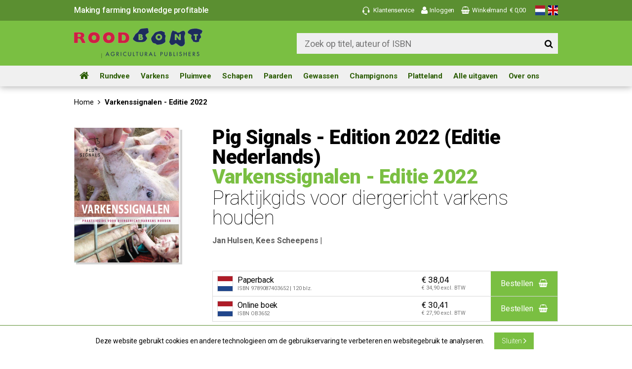

--- FILE ---
content_type: text/html; charset=UTF-8
request_url: https://www.roodbont.nl/nl/product/100-703_Varkenssignalen-Editie-2022
body_size: 7781
content:
<!DOCTYPE html>
<html>
<head>
<title>Varkenssignalen - Editie 2022  (9789087403652) | Roodbont Publishers</title>
<meta http-equiv="Content-Type" content="text/html; charset=UTF-8">
<meta http-equiv="X-UA-Compatible" content="IE=Edge">
<meta name="viewport" content="width=device-width">
<meta name="search_title" content="Varkenssignalen - Editie 2022">
<meta name="description" content="Varkenssignalen - Editie 2022 van Jan Hulsen, Kees Scheepens, 9789087403652 voor € 38,04 bij Roodbont Publishers. Geen verzendkosten vanaf € 20,-.">
<meta name="robots" content="index, follow">
<link rel="icon" href="/images/favicon/favicon.ico">
<link rel="apple-touch-icon" sizes="120x120" href="/apple-touch-icon.png">
<link rel="icon" type="image/png" sizes="32x32" href="/favicon-32x32.png">
<link rel="icon" type="image/png" sizes="16x16" href="/favicon-16x16.png">
<link rel="manifest" href="/site.webmanifest">
<link rel="mask-icon" href="/safari-pinned-tab.svg" color="#5bbad5">
<meta name="msapplication-TileColor" content="#da532c">
<meta name="theme-color" content="#ffffff">
<!------------------------------------------------------------------
    ______ ____
   |  ____|  _ \       FreshBits BV
   | |__  | |_) |      Internet Communicatie
   |  __| |  _ <
   | |    | |_) |      Amsterdam, The Netherlands
   |_|    |____/       www.freshbits.nl

------------------------------------------------------------------>


<link href="https://fonts.googleapis.com/css?family=Roboto:100,300,400,500,700,900" rel="stylesheet">

<script type="application/ld+json">
{
   "@context": "http://schema.org",
   "@type": "WebSite",
   "url": "https://www.roodbont.nl/",
   "potentialAction": {
     "@type": "SearchAction",
     "target": "https://www.roodbont.nl/nl/zoeken?q={search_term_string}",
     "query-input": "required name=search_term_string"
   }
}
</script>

<!-- Facebook Pixel Code -->
<script>
	!function(f,b,e,v,n,t,s)
	{if(f.fbq)return;n=f.fbq=function(){n.callMethod?
	n.callMethod.apply(n,arguments):n.queue.push(arguments)};
	if(!f._fbq)f._fbq=n;n.push=n;n.loaded=!0;n.version='2.0';
	n.queue=[];t=b.createElement(e);t.async=!0;
	t.src=v;s=b.getElementsByTagName(e)[0];
	s.parentNode.insertBefore(t,s)}(window,document,'script',
	'https://connect.facebook.net/en_US/fbevents.js');
	fbq('init', '314932505581601'); 
	fbq('track', 'PageView');
 </script>
 <noscript>
	<img height="1" width="1" src="https://www.facebook.com/tr?id=314932505581601&ev=PageView&noscript=1"/>
 </noscript>
 <!-- End Facebook Pixel Code -->
 
 <!-- LinkedIn Pixel Code -->
 <script type="text/javascript"> _linkedin_partner_id = "1417980"; window._linkedin_data_partner_ids = window._linkedin_data_partner_ids || []; window._linkedin_data_partner_ids.push(_linkedin_partner_id); </script>
 <script type="text/javascript"> (function(){var s = document.getElementsByTagName("script")[0]; var b = document.createElement("script"); b.type = "text/javascript";b.async = true; b.src = "https://snap.licdn.com/li.lms-analytics/insight.min.js"; s.parentNode.insertBefore(b, s);})(); </script>
 <noscript> <img height="1" width="1" style="display:none;" alt="" src="https://px.ads.linkedin.com/collect/?pid=1417980&fmt=gif" /> </noscript>
 <!-- End LinkedIn Pixel Code -->

 <!-- Global site tag (gtag.js) - Google Analytics -->
 <script async src="https://www.googletagmanager.com/gtag/js?id=UA-161436408-1"></script>
 <script>
   window.dataLayer = window.dataLayer || [];
   function gtag(){dataLayer.push(arguments);}
   gtag('js', new Date());
 
   gtag('config', 'UA-161436408-1');
 </script>

<script> 
	(function(i,s,o,g,r,a,m){i['GoogleAnalyticsObject']=r;i[r]=i[r]||function(){
	(i[r].q=i[r].q||[]).push(arguments)},i[r].l=1*new Date();a=s.createElement(o),
	m=s.getElementsByTagName(o)[0];a.async=1;a.src=g;m.parentNode.insertBefore(a,m)
	})(window,document,'script','//www.google-analytics.com/analytics.js','ga');
	
	ga('create', 'UA-45013299-6', 'roodbont.nl');
	ga('send', 'pageview'); 
</script>

<link rel="canonical" href="https://www.roodbont.nl/nl/product/100-703_Varkenssignalen-Editie-2022">
<link rel="stylesheet" type="text/css" media="screen" href="/css/font-awesome.min.css?v=1480584650">
<link rel="stylesheet" type="text/css" media="screen" href="/css/jquery.qtip.min.css?v=1480347677">
<link rel="stylesheet" type="text/css" media="screen" href="/css/main.css?v=1718784147">
<link rel="stylesheet" type="text/css" media="screen" href="/css/roodbont.css?v=1534769745">
<script type="text/javascript" src="/js/jquery.min.js?v=1505378723"></script>
<script type="text/javascript" src="/js/jquery.raty.min.js?v=1484829067"></script>
<script type="text/javascript" src="/js/jquery.qtip.min.js?v=1510928735"></script>
<script type="text/javascript" src="/js/roodbont.js?v=1591697131"></script>
<script type="text/javascript" src="/js/policy_cookies.js?v=1636732609"></script>
<script type="text/javascript" src="/js/jquery.colorbox-min.js?v=1480347677"></script>
<script type="text/javascript" src="/page_elements/product/product.js?v=1481020828"></script>
<meta property="og:type" content="books.book">
<meta property="og:title" content="Varkenssignalen - Editie 2022">
<meta property="og:description" content="New updated edition!
 
“Successful pig management is about doing the right thing at the right time.”
 
Pigs continuously send out information about their health, well-being, and their production.The trick is recognizing these signals and using them to improve your management day by day.
That will benefit the pigs, which in turn will benefit your operating results.
Why does a sow defecate in her resting area? How did that piglet get a dry cough? And is the aggression among the finisher pigs caused by fights for dominance, or by draughts? Animal-focused pig farming means working diligently. Yesterday’s mistakes can cause tomorrow’s problems.
Focus your senses every day and do not make any assumptions. What do I see? What does that mean? And what can I do about it?
 
With the knowledge of Pig Signals, you will learn to recognize suboptimal conditions and to act upon them. But it all starts with the determination to improve: whether or not the Pig Signals knowledge is going to benefit your pigs is up to you!">
<meta property="og:url" content="https://www.roodbont.nl/product/100-703_Varkenssignalen-Editie-2022">
<meta property="og:image" content="https://www.roodbont.nl/media/2/_resized/screenshot_2025-12-16_at_20.48.57_w1200_h630.png">
<meta property="books:isbn" content="9789087403652">
<meta property="books:author" content="https://www.roodbont.nl/nl/auteur/110-1_Hulsen">
<meta property="books:author" content="https://www.roodbont.nl/nl/auteur/110-27_Scheepens">
</head>
<body class="wide">




	<div class="non-footer">
        <header class="header">
			<div class="header-top-wrapper">
				<div class="header-content-wrapper">
					<div class="header-content-item header-top-message">
						<i class="fa fa-bars mobile-menu-toggle" aria-hidden="true" onclick="toggleMobileMenu()"></i>
						<a href="/nl" class="header-logo small"><img src="/images/logo.svg" alt="Roodbont" class="header-logo-image small"></a>
						<span class="header-top-message-payoff">Making farming knowledge profitable</span>
					</div>

					<div class="header-content-item header-menu-wrapper">
				
						<div class="header-content-link-wrapper">
							<a href="https://www.roodbont.nl/nl/klantenservice" class="header-content-link menu">
								<div class="icon-headset"></div> <span class="header-content-link-label">Klantenservice</span>
							</a>
							<div class="header-submenu-wrapper service">
								<div class="header-submenu-pointer"></div>
								<div class="header-submenu-content">
									<div class="mobile-header-menu-close-button"></div>
										<ul class="header-submenu">
										<li class="header-submenu-item"><a href="https://www.roodbont.nl/nl/klantenservice/contact">Contact</a></li><li class="header-submenu-item"><a href="https://www.roodbont.nl/nl/klantenservice/job-offer">Vacatures</a></li>
									</ul>
								</div>
							</div>
						</div>
			
						<div class="header-content-link-wrapper">
								
								
							<a href="https://www.roodbont.nl/nl/accountoverzicht/inloggen" class="header-content-link menu">
								<i class="fa fa-user" aria-hidden="true"></i> <span class="header-content-link-label">Inloggen</span>
							</a>
								
						</div>
						
						<div class="header-content-link-wrapper">
							<a class="header-content-link basket" onclick="toggleShoppingBasket()" href="https://www.roodbont.nl/nl/webshop/winkelmand">
								<i class="fa fa-shopping-basket" aria-hidden="true"></i> <span class="header-content-link-label">Winkelmand</span><span class="header-basket-amount" id="headerBasketAmount">&euro; 0,00</span>
							</a>
							<div class="header-shopping-basket header-submenu-wrapper" id="headerShoppingBasket">
								<div class="header-shopping-basket-pointer"></div>
								<div class="header-shopping-basket-content">
									<div class="header-shopping-basket-title" id="headerShoppingBasketTitle">
										Winkelmand
									</div>
									
									
									
			
									<div class="header-shopping-basket-info send">
										<div class="header-shopping-basket-info-label">Verzend- verpakking- en handlingkosten</div>
										<div class="header-shopping-basket-info-content" id="headerShoppingBasketVerzendkosten"><span class="shop-cart-detail-free">-</span></div>
									</div>
									<div class="header-shopping-basket-info total">
										<div class="header-shopping-basket-info-label">Totaalprijs</div>
										<div class="header-shopping-basket-info-content" id="headerShoppingBasketTotal">&euro; 0,00</div>
									</div>
									<a href="https://www.roodbont.nl/nl/webshop/winkelmand" class="header-shopping-basket-button">
										Naar de winkelmand
										<i class="fa fa-angle-right" aria-hidden="true"></i>
									</a>
									<div class="header-shopping-basket-info-vat">Alle prijzen zijn exclusief BTW</div>
								</div>
							</div>
						</div>
					</div>

					<div class="header-content-lang-wrapper">
						<a href="/nl/product/100-703_Varkenssignalen-Editie-2022" class="menu-flag-wrapper"><img src="/images/flags/nl.svg" alt="Flag nl" height="20"></a>
						<a href="/en/product/100-703_Varkenssignalen-Editie-2022" class="menu-flag-wrapper"><img src="/images/flags/gb.svg" alt="Flag en" height="20"></a>
					</div>

				</div>
			</div>

			<div class="header-bottom-wrapper">
				<div class="header-content-wrapper">
					<div class="header-content-item header-logo-wrapper">
						<i class="fa fa-bars mobile-menu-toggle" aria-hidden="true" onclick="toggleMobileMenu()"></i>
						<a href="/nl" class="header-logo"><img src="/images/logo.svg" alt="Roodbont" class="header-logo-image"></a>
					</div>
					<div class="header-content-item header-search-wrapper">
						<div class="header-search-container">
							<form action="https://www.roodbont.nl/nl/zoeken" id="menuSearchForm" method="get" autocomplete="off" >
								<input class="header-search-input" name="q" value="" placeholder="Zoek op titel, auteur of ISBN" type="text">
								<button class="header-search-button"><i class="fa fa-search"></i></button>
							</form>
						</div>
					</div>
				</div>
			</div>
		</header>

		<div class="menu-backdrop"></div>
		<div class="main-menu-wrapper">
			<div class="mobile-menu-pointer"></div>
			<nav class="main-menu-content">
				<div class="main-menu-toggle" id="toggleNav"><i class="fa fa-bars"></i></div>
				<ul class="main-menu" id="main-menu">
					<li class="menu-item" id="menuitemHome"><a href="/nl"><i class="fa fa-home" aria-hidden="true"></i></a></li>
<li class="menu-item libm" id="menuitem1216"><a href="/nl/cattle">Rundvee</a><div class="submenu-wrapper" id="submenu1216">
<ul class="submenu">
   <li><a href="/nl/cattle/cow-signals" class="submenu-item">Koesignalen</a></li>
   <li><a href="/nl/cattle/dairy" class="submenu-item">Melkvee</a></li>
   <li><a href="/nl/cattle/youngstock" class="submenu-item">Jongvee</a></li>
   <li><a href="/nl/cattle/cattle" class="submenu-item">Rundvee</a></li></ul></div></li>
<li class="menu-item libm" id="menuitem1219"><a href="/nl/swine">Varkens</a><div class="submenu-wrapper" id="submenu1219">
<ul class="submenu">
   <li><a href="/nl/swine/pig-signals" class="submenu-item">Varkenssignalen</a></li>
   <li><a href="/nl/swine/pigs-health" class="submenu-item">Varkens & Gezondheid</a></li>
   <li><a href="/nl/swine/pigs" class="submenu-item">Varkens</a></li>
   <li><a href="/nl/swine/sows" class="submenu-item">Zeugen</a></li>
   <li><a href="/nl/swine/piglets" class="submenu-item">Biggen</a></li>
   <li><a href="/nl/swine/finishing-pigs" class="submenu-item">Vleesvarkens</a></li>
   <li><a href="/nl/swine/pig" class="submenu-item">Varkens</a></li></ul></div></li>
<li class="menu-item libm" id="menuitem1217"><a href="/nl/poultry">Pluimvee</a><div class="submenu-wrapper" id="submenu1217">
<ul class="submenu">
   <li><a href="/nl/poultry/poultry-signals" class="submenu-item">Kipsignalen</a></li>
   <li><a href="/nl/poultry/layers" class="submenu-item">Leghennen</a></li>
   <li><a href="/nl/poultry/broilers" class="submenu-item">Vleeskuikens</a></li>
   <li><a href="/nl/poultry/eggs" class="submenu-item">Eieren</a></li>
   <li><a href="/nl/poultry/hatchery" class="submenu-item">Broederij</a></li>
   <li><a href="/nl/poultry/breeders" class="submenu-item">Ouderdieren</a></li>
   <li><a href="/nl/poultry/turkeys" class="submenu-item">Kalkoenen</a></li>
   <li><a href="/nl/poultry/hobby-chickens" class="submenu-item">Hobbykippen</a></li>
   <li><a href="/nl/poultry/poultry" class="submenu-item">Pluimvee</a></li></ul></div></li>
<li class="menu-item libm" id="menuitem1222"><a href="/nl/sheep">Schapen</a><div class="submenu-wrapper" id="submenu1222">
<ul class="submenu">
   <li><a href="/nl/sheep/sheep-signals" class="submenu-item">Schaapsignalen</a></li>
   <li><a href="/nl/sheep/sheep" class="submenu-item">Schapen</a></li></ul></div></li>
<li class="menu-item libm" id="menuitem1221"><a href="/nl/horse">Paarden</a><div class="submenu-wrapper" id="submenu1221">
<ul class="submenu">
   <li><a href="/nl/horse/horse-signals" class="submenu-item">Paardsignalen</a></li>
   <li><a href="/nl/horse/horse" class="submenu-item">Paarden</a></li></ul></div></li>
<li class="menu-item libm" id="menuitem1432"><a href="/nl/crop">Gewassen</a><div class="submenu-wrapper" id="submenu1432">
<ul class="submenu">
   <li><a href="/nl/crop/crop-signals" class="submenu-item">Akkerbouwsignalen</a></li>
   <li><a href="/nl/crop/cereal" class="submenu-item">Graan</a></li>
   <li><a href="/nl/crop/sugar-beet" class="submenu-item">Suikerbiet</a></li>
   <li><a href="/nl/crop/potato" class="submenu-item">Aardappel</a></li>
   <li><a href="/nl/crop/soil" class="submenu-item">Bodem</a></li>
   <li><a href="/nl/crop/grassland" class="submenu-item">Grasland</a></li>
   <li><a href="/nl/crop/crop" class="submenu-item">Gewassen</a></li>
   <li><a href="/nl/crop/weather" class="submenu-item">Weer</a></li>
   <li><a href="/nl/crop/bulbs" class="submenu-item">Bollen</a></li></ul></div></li>
<li class="menu-item libm" id="menuitem1223"><a href="/nl/mushroom">Champignons</a><div class="submenu-wrapper" id="submenu1223">
<ul class="submenu">
   <li><a href="/nl/mushroom/mushroom-signals" class="submenu-item">Champignonsignalen</a></li></ul></div></li>
<li class="menu-item libm" id="menuitem1220"><a href="/nl/countryside">Platteland</a><div class="submenu-wrapper" id="submenu1220">
<ul class="submenu">
   <li><a href="/nl/countryside/chickens" class="submenu-item">Kippen</a></li>
   <li><a href="/nl/countryside/rabbits" class="submenu-item">Konijnen</a></li>
   <li><a href="/nl/countryside/sheep" class="submenu-item">Schapen</a></li>
   <li><a href="/nl/countryside/goat" class="submenu-item">Geit</a></li>
   <li><a href="/nl/countryside/harvesting" class="submenu-item">Oogst</a></li>
   <li><a href="/nl/countryside/horse" class="submenu-item">Paard</a></li>
   <li><a href="/nl/countryside/soil" class="submenu-item">Bodem</a></li>
   <li><a href="/nl/countryside/gardening" class="submenu-item">Tuinieren</a></li>
   <li><a href="/nl/countryside/countryside" class="submenu-item">Platteland</a></li>
   <li><a href="/nl/countryside/cattle" class="submenu-item">Rundvee</a></li></ul></div></li>
<li class="menu-item libm" id="menuitem288"><a href="/nl/all-products">Alle uitgaven</a><div class="submenu-wrapper" id="submenu288">
<ul class="submenu">
   <li><a href="/nl/all-products/books" class="submenu-item">Boeken</a></li>
   <li><a href="/nl/all-products/online-books" class="submenu-item">Online boeken</a></li>
   <li><a href="/nl/all-products/elearning" class="submenu-item">Elearning</a></li>
   <li><a href="/nl/all-products/posters" class="submenu-item">Posters</a></li>
   <li><a href="/nl/all-products/all-product" class="submenu-item">Alle uitgaven</a></li></ul></div></li><li class="menu-item libm"><a href="https://www.roodbontpublishers.com/en/" target="_blank">Over ons</a></li>
					<div class="headermenu-mobile">
						<a href="https://www.roodbont.nl/nl/klantenservice" class="headermenu-mobile-main-link">Klantenservice</a>
						<li class="header-submenu-item"><a href="https://www.roodbont.nl/nl/klantenservice/contact">Contact</a></li><li class="header-submenu-item"><a href="https://www.roodbont.nl/nl/klantenservice/job-offer">Vacatures</a></li>
					</div>
					<div class="headermenu-mobile">
						<a href="https://www.roodbont.nl/nl/accountoverzicht" class="headermenu-mobile-main-link">Mijn account</a>
						<li class="header-submenu-item"><a href="https://www.roodbont.nl/nl/accountoverzicht">Accountoverzicht</a></li><li class="header-submenu-item"><a href="https://www.roodbont.nl/nl/accountoverzicht/adressen">Adressen</a></li><li class="header-submenu-item"><a href="https://www.roodbont.nl/nl/accountoverzicht/bestellingen">Bestellingen</a></li><li class="header-submenu-item"><a href="https://www.roodbont.nl/nl/accountoverzicht/uitloggen">Uitloggen</a></li>
					</div>
				</ul>
				<div class="search-button-wrapper" onclick="$('html, body').animate({ scrollTop: 0 }, 'slow');">
					<i class="fa fa-search"></i>
				</div>
			</nav>
		</div>

		<div class="scrollspacer"></div>

		

		<div class="page">

				<div class="breadcrumb-bar-wrapper">
					<div class="breadcrumb-container">
						<div class="breadcrumb">
							<a href="/nl" class="breadcrumb-item breadcrumb-link">Home</a> <i class="fa fa-angle-right breadcrumb-item" aria-hidden="true"></i>  Varkenssignalen - Editie 2022
						</div>
						<a href="" class="breadcrumb-mobile"><i class="fa fa-angle-left" aria-hidden="true"></i> Terug</a>
					</div>
				</div>
		
		<!--xsindexstart-->
				<script type="application/ld+json">{"@context":"http:\/\/schema.org","@type":"Book","@id":"https:\/\/www.roodbont.nl\/nl\/product\/100-703_Varkenssignalen-Editie-2022","name":"Varkenssignalen - Editie 2022","description":"New updated edition! &ldquo;Successful pig management is about doing the right thing at the right time.&rdquo; Pigs continuously send out information about their health, well-being, and their production.The trick is recognizing these signals and using them to improve your management day by day. That will benefit the pigs, which in turn will benefit your operating results. Why does a sow defecate in her resting area? How did that piglet get a dry cough? And is the aggression among the finisher pigs caused by fights for dominance, or by draughts? Animal-focused pig farming means working diligently. Yesterday&rsquo;s mistakes can cause tomorrow&rsquo;s problems. Focus your senses every day and do not make any assumptions. What do I see? What does that mean? And what can I do about it? With the knowledge of Pig Signals , you will learn to recognize suboptimal conditions and to act upon them. But it all starts with the determination to improve: whether or not the Pig Signals knowledge is going to benefit your pigs is up to you!","author":[{"@type":"Person","name":"Jan Hulsen"},{"@type":"Person","name":"Kees Scheepens"}],"url":"https:\/\/www.roodbont.nl\/nl\/product\/100-703_Varkenssignalen-Editie-2022","image":{"@type":"ImageObject","url":"https:\/\/www.roodbont.nl\/media\/2\/screenshot_2025-12-16_at_20.48.57.png"},"publisher":{"@type":"Brand","name":"Roodbont Publishers B.V."},"workExample":[{"@type":"Book","@id":"https:\/\/www.roodbont.nl\/nl\/product\/100-703_Varkenssignalen-Editie-2022","isbn":"9789087403652","bookEdition":"","bookFormat":"http:\/\/schema.org\/Paperback","numberOfPages":"120","inLanguage":"nl","name":"Varkenssignalen - Editie 2022","url":"https:\/\/www.roodbont.nl\/nl\/product\/100-703_Varkenssignalen-Editie-2022","datePublished":"2022-02-21","potentialAction":{"@type":"ReadAction","target":{"@type":"EntryPoint","urlTemplate":"https:\/\/www.roodbont.nl\/scripts\/api\/snelbestellen\/9789087403652","actionPlatform":["http:\/\/schema.org\/DesktopWebPlatform","http:\/\/schema.org\/MobileWebPlatform"]},"expectsAcceptanceOf":{"@type":"Offer","availability":"InStock","gtin13":"9789087403652","price":38.04,"priceCurrency":"EUR","itemCondition":"http:\/\/schema.org\/NewCondition"}}},{"@type":"Book","@id":"https:\/\/www.roodbont.nl\/nl\/product\/100-703_Varkenssignalen-Editie-2022","isbn":"OB3652","bookEdition":"","bookFormat":null,"numberOfPages":"0","inLanguage":"nl","name":"Varkenssignalen - Editie 2022","url":"https:\/\/www.roodbont.nl\/nl\/product\/100-703_Varkenssignalen-Editie-2022","datePublished":"2022-02-21","potentialAction":{"@type":"ReadAction","target":{"@type":"EntryPoint","urlTemplate":"https:\/\/www.roodbont.nl\/scripts\/api\/snelbestellen\/OB3652","actionPlatform":["http:\/\/schema.org\/DesktopWebPlatform","http:\/\/schema.org\/MobileWebPlatform"]},"expectsAcceptanceOf":{"@type":"Offer","availability":"InStock","gtin13":"OB3652","price":30.41,"priceCurrency":"EUR","itemCondition":"http:\/\/schema.org\/NewCondition"}}}]}</script>

<section class="product-container">

	<div class="product-image-wrapper">
		<figure>
			<a href="/media/2/screenshot_2025-12-16_at_20.48.57.png" class="colorbox"><img src="/media/2/_resized/screenshot_2025-12-16_at_20.48.57_w215_h350.png" class="product-image shadow" alt="Varkenssignalen - Editie 2022"></a>
			
		</figure>
	</div>

	<div class="product-info-wrapper">
		<span class="moederproduct-info-title">Pig Signals - Edition 2022 <span>(Editie Nederlands)</span></span>
					<h1 class="product-info-title green">Varkenssignalen - Editie 2022</h1>
		<!-- <h1 class="product-info-title">Varkenssignalen - Editie 2022</h1> -->
		<h2 class="product-info-subtitle">Praktijkgids voor diergericht varkens houden</h2>
		<div class="product-info-authors-wrapper">
			<a href="https://www.roodbont.nl/nl/auteur/110-1_Hulsen" class="product-overview-product-author">Jan Hulsen</a>, <a href="https://www.roodbont.nl/nl/auteur/110-27_Scheepens" class="product-overview-product-author">Kees Scheepens</a> | 
			<!-- <span class="product-info-publisher">Roodbont Publishers B.V.</span> -->
		</div>

		<div class="product-info-bestelitems-wrapper">
			<!--
			<div class="product-info-variationtabs-wrapper">
				<xXsproc name="this->getVariantLinks"></xXsproc>
			</div>
			-->
			<div class="product-info-bestelitem-wrapper">

	<div class="product-info-bestelitem">
		<div class="product-info-bestelitem-icon"><img src="/images/flags_languages/nld.svg" class="product-info-flag"></div>
		<div class="product-info-bestelitem-info">
			
			<div class="product-info-bestelitem-format">Paperback</div>
			<div class="product-info-bestelitem-details">ISBN 9789087403652 <span class="product-info-bestelitem-details-extra">| 120 blz.</span></div>
		</div>
		<div class="product-info-bestelitem-price">
            <div>&euro; 38,04</div>
            <span class="product-info-price-ex">&euro; 34,90 excl. BTW</span>
        </div>

		<!-- Leverbaar -->
	
		<div class="product-info-bestelitem-button-wrapper">
			<a class="product-info-bestelitem-button" href="#" onclick="Shop.addToCart('703','668','',{'id':'9789087403652','name':'Varkenssignalen - Editie 2022','price':'38.04','brand':'Roodbont Publishers B.V.','category':'','variant':'Paperback','isbn':'9789087403652'});return false;"><span class="product-info-bestelitem-button-label">Bestellen</span> <i class="fa fa-shopping-basket"></i></a>
		</div>
	

		<!-- Reseveer -->
	

		<!-- Aangekondigd: Mail mij -->
	

	<!-- Onbestelbaar -->
	

	<!-- Onbestelbaar -->
	
	</div>

	<div class="product-info-bestelitem-message">
	
	
	

	
	</div>

</div><div class="product-info-bestelitem-wrapper">

	<div class="product-info-bestelitem">
		<div class="product-info-bestelitem-icon"><img src="/images/flags_languages/nld.svg" class="product-info-flag"></div>
		<div class="product-info-bestelitem-info">
			
			<div class="product-info-bestelitem-format">Online boek</div>
			<div class="product-info-bestelitem-details">ISBN OB3652</div>
		</div>
		<div class="product-info-bestelitem-price">
            <div>&euro; 30,41</div>
            <span class="product-info-price-ex">&euro; 27,90 excl. BTW</span>
        </div>

		<!-- Leverbaar -->
	
		<div class="product-info-bestelitem-button-wrapper">
			<a class="product-info-bestelitem-button" href="#" onclick="Shop.addToCart('703','669','',{'id':'OB3652','name':'Varkenssignalen - Editie 2022','price':'30.41','brand':'Roodbont Publishers B.V.','category':'','variant':'Online boek','isbn':'OB3652'});return false;"><span class="product-info-bestelitem-button-label">Bestellen</span> <i class="fa fa-shopping-basket"></i></a>
		</div>
	

		<!-- Reseveer -->
	

		<!-- Aangekondigd: Mail mij -->
	

	<!-- Onbestelbaar -->
	

	<!-- Onbestelbaar -->
	
	</div>

	<div class="product-info-bestelitem-message">
	
	
	

	
	</div>

</div>
		</div>

		
	
		

		<div class="product-bottom-wrapper">

			<div class="product-page-section whitespace">
				<h3 class="product-page-section-title">Talen</h3>
				<div class="product-language-buttons-wrapper">
					<a href="/nl/product/100-681_Pig-Signals-Edition-2022" class="product-language-button">Engels</a><a href="/nl/product/100-703_Varkenssignalen-Editie-2022" class="product-language-button active">Nederlands</a><a href="/nl/product/100-724_Senales-del-Cerdo" class="product-language-button">Spaans (Latijns Amerikaans)</a>
				</div>
			</div>

	
	

			<div class="product-page-section whitespace">
				<h3 class="product-page-section-title">Omschrijving</h3>
				<p><em><strong>Nieuwe bijgewerkte editie!</strong></em></p>
<p>&nbsp;</p>
<p>&lsquo;De juiste dingen goed doen &eacute;n op het juiste moment, daar gaat het om bij succesvol varkens houden.&rsquo;</p>
<p>&nbsp;</p>
<p>Varkens geven voortdurend informatie over hun gezondheid, hun welbevinden en hun productie. Het is de kunst deze signalen op te pikken en te gebruiken om uw management dagelijks te verbeteren. Dat komt ten goede aan de varkens en daarmee ook aan uw bedrijfsresultaat.</p>
<p>&nbsp;</p>
<p>Waarom mest een zeug in de ligplaats? Hoe komt die big aan zijn droge hoest? En wordt agressie bij de vleesvarkens veroorzaakt door rangorde-strijd of is er sprake van tocht? Diergericht varkens houden betekent zorgvuldig werken. Een fout die gisteren is gemaakt, kan morgen leiden tot problemen.</p>
<p>Zet dagelijks uw zintuigen op scherp en doe geen aannames. Wat zie ik? Wat betekent dit? En wat kan ik vervolgens doen?</p>
<p>&nbsp;</p>
<p>Met de kennis uit <strong><em>Varkenssignalen</em></strong> leert u sub-optimale situaties te herkennen en ernaar te handelen. Maar het begint met willen: of de kennis uit <em><strong>Varkenssignalen</strong></em> ook ten goede komt aan &uacute;w varkens, bepaalt u dus grotendeels zelf!</p>
			</div>

	

	

	

	

	
</div>
</div>



</section>
<div>

        <div class="product-page-section whitespace">
            <h3 class="product-page-section-title">Preview</h3>
            <iframe frameborder="0" name="inkijk703" allowfullscreen="" src="/scripts/pdf-viewer.php?media=1095" style="min-height: 800px; width: 100%;"></iframe>
        </div>


<h3 class="product-page-section-title">Technische informatie</h3>
<div class="product-technical-info-wrapper"><div class="product-tech-info-wrapper"><div class="product-tech-info-label">ISBN:</div><div class="product-tech-info-spec">9789087403652</div></div><div class="product-tech-info-wrapper"><div class="product-tech-info-label">Verschijningsvorm:</div><div class="product-tech-info-spec">Paperback</div></div><div class="product-tech-info-wrapper"><div class="product-tech-info-label">Afmetingen:</div><div class="product-tech-info-spec">20.5x26.5</div></div><div class="product-tech-info-wrapper"><div class="product-tech-info-label">Pagina's:</div><div class="product-tech-info-spec">120</div></div></div>
    </div>



		<!--xsindexend-->
			
				

			</div>
		<div class="push"></div>
	</div>

	<footer class="footer">
		<div class="footer-top-wrapper">
			<div class="footer-top-wrapper-content">
				<a href="tel:+31575545688" class="footer-contact-item">
					<div class="footer-contact-item-icon mobile"><i class="fa fa-mobile"></i></div>
					<div class="footer-contact-item-label">+31 (0) 575 54 56 88</div>
				</a>

				<a href="mailto:info@roodbont.com" class="footer-contact-item">
					<div class="footer-contact-item-icon mail"><i class="fa fa-envelope"></i></div>
					<div class="footer-contact-item-label" onclick="document.loaction.href='mailto:info@roodbont.nl'">info@roodbont.nl</div>
				</a>

				<a href="https://www.facebook.com/RoodbontPublishers" class="footer-contact-item" target="_blank">
					<div class="footer-contact-item-icon facebook"><i class="fa fa-facebook"></i></div>
					<div class="footer-contact-item-label">facebook.com/RoodbontPublishers</div>
				</a>
			</div>
		</div>
		<div class="footer-mid-wrapper">
			<div class="footer-mid-wrapper-content">

				<div class="footer-column">
					<h2 class="footer-column-title">
						Adres
					</h2>
					Roodbont Publishers B.V.<br>
					Postbus 4103<br>
					7200 BC Zutphen<br>
					Nederland
				</div>
				<div class="footer-column">
					<h2 class="footer-column-title">
						Bank- en bedrijfsinfo
					</h2>
					KvK 09155506<br>
					Btw: NL 8155.33.275.B.01<br>
					Bank: Rabobank<br>
					BIC: RABONL2U<br>
					IBAN: NL91RABO0156120887<br>
					<br>
					&copy 1994-2026 Roodbont Publishers<br>
				</div>
				<div class="footer-column">
					<a href="https://www.roodbont.nl/nl/auteur">Auteur</a><a href="https://www.roodbont.nl/nl/conditions/disclaimer">Disclaimer</a><a href="https://www.roodbont.nl/nl/conditions/privacy-policy">Privacy beleid</a><a href="https://www.roodbont.nl/nl/conditions/cookie-policy">Cookie beleid</a><a href="https://www.roodbont.nl/nl/conditions/delivery-conditions">Leveringsvoorwaarden</a><a href="https://www.roodbont.nl/nl/klantenservice/contact">Contact</a>
				</div>

			</div>
		</div>
	</footer>
	
<script type="application/ld+json">
{
  "@context": "http://schema.org",
  "@type": "Organization",
  "name" : "Roodbont Publishers",
  "url": "https://www.roodbont.nl",
  "logo": "https://www.roodbont.nl/images/serp_roodbont.png",
  "contactPoint": [{
    "@type": "ContactPoint",
    "telephone": "+31+31(0575545688",
    "contactType": "customer service"
  }],
  "sameAs": ["https:\/\/www.facebook.com\/roodbont","https:\/\/twitter.com\/roodbont"]
}
</script>


</body>
</html>

--- FILE ---
content_type: text/html; charset=UTF-8
request_url: https://www.roodbont.nl/scripts/pdf-viewer.php?media=1095
body_size: 2146
content:

        <!doctype html>
        <html dir="ltr" lang="nl">
        <head>
        <meta charset="utf-8">
        <meta name="robots" content="noindex">
        <title>PDF Viewer</title>
    
        <script type="text/javascript" src="/js/jquery.min.js?v=1505460679"></script>
        <script type="text/javascript" src="https://cdn.freshbits.nl/fontawesome/5.12.0/js/all.min.js"></script>   
        <!-- PDF.js -->
        <script type="text/javascript" src="https://cdnjs.cloudflare.com/ajax/libs/pdf.js/2.6.347/pdf.min.js"></script>
        <script type="text/javascript" src="https://cdnjs.cloudflare.com/ajax/libs/pdf.js/2.6.347/pdf.worker.min.js"></script>
        <link rel="stylesheet" type="text/css" media="screen" href="https://cdnjs.cloudflare.com/ajax/libs/pdf.js/2.6.347/pdf_viewer.min.css">

        <style>
        body {
            margin: 0;
            padding: 0;
            background: #fff;
        }

        .pdf-viewer {
            display: none;                 /* standaard hidden */
            position: fixed;
            top: 0;
            left: 0;
            width: 100vw;
            height: 100vh;
            background: #f5f5f5;
            text-align: center;
            overflow: auto;
            display: none;
            align-items: center;
            justify-content: flex-start;
            flex-direction: column;
        }

        .pdf-viewer.is-visible {
            display: flex;                 /* zichtbaar = flex container */
        }

        .pdf-viewer canvas {
            display: block;
            max-width: 100vw;              /* nooit breder dan viewport */
            max-height: 90vh;              /* ruimte over voor knoppen */
            margin: 0 auto;
        }

        .pdf-viewer-pagecounter {
            font-family: Arial, Helvetica, Sans-serif;
            font-size: 14px;
            color: #888;
            padding: 15px;
        }

        .pdf-viewer .pdf-viewer-button {
            border: 0;
            background: transparent;
            color: #888;
            font-size: 30px;
            cursor: pointer;
            display: flex;
            align-items: center;
            justify-content: center;
        }

        html *:focus {
            outline: 0;
        }

        .pdf-viewer .pdf-viewer-button:hover {
            color: #000;
        }

        .pdf-viewer #prev.pdf-viewer-button {
            position: fixed;
            left: 10px;
            top: 50%;
            z-index: 10;
        }

        .pdf-viewer #next.pdf-viewer-button {
            position: fixed;
            right: 10px;
            top: 50%;
            z-index: 10;
        }

        .pdf-viewer #plus.pdf-viewer-button {
            position: fixed;
            left: 5px;
            top: 10px;
            z-index: 10;
        }

        .pdf-viewer #min.pdf-viewer-button {
            position: fixed;
            left: 40px;
            top: 10px;
            z-index: 10;
        }

        @media only screen and (max-width:500px) {
            .pdf-viewer #prev.pdf-viewer-button { left: 0; }
            .pdf-viewer #next.pdf-viewer-button { right: 0; }
            .pdf-viewer #plus.pdf-viewer-button { left: 0; }
            .pdf-viewer #min.pdf-viewer-button  { left: 55px; }
        }
        </style>
    
        </head>
        <body>
    
    <div id="pdf-viewer" class="pdf-viewer is-visible">

        <button id="plus" class="pdf-viewer-button" onclick="zoomIn()"><i class="far fa-plus"></i></button>
        <button id="min" class="pdf-viewer-button" onclick="zoomOut()"><i class="far fa-minus"></i></button>

        <button id="prev" class="pdf-viewer-button"><i class="far fa-arrow-left"></i></button>
        <button id="next" class="pdf-viewer-button"><i class="far fa-arrow-right"></i></button>

        <div class="pdf-viewer-pagecounter">
            <span>Page: <span id="page_num"></span> / <span id="page_count"></span></span>
        </div>

        <canvas id="the-canvas"></canvas>
    </div>

    <script>
    // PDF URL
    var url = "/media/2/3652_pigsig_nl_pre.pdf?rewrite=no";

    // Loaded via <script> tag, create shortcut to access PDF.js exports.
    var pdfjsLib = window["pdfjs-dist/build/pdf"];

    // The workerSrc property shall be specified.
    pdfjsLib.GlobalWorkerOptions.workerSrc = "https://cdnjs.cloudflare.com/ajax/libs/pdf.js/2.6.347/pdf.worker.min.js";

    var pdfDoc = null,
        pageNum = 1,
        pageRendering = false,
        pageNumPending = null,
        zoom = 100,         // 100% = passend in scherm
        canvas = document.getElementById("the-canvas"),
        ctx = canvas.getContext("2d");

    /**
     * Render de pagina met automatische fit-in-screen schaal + zoom.
     * @param num Page number.
     */
    function renderPage(num) {
        pageRendering = true;

        pdfDoc.getPage(num).then(function(page) {
            // Eerst viewport op schaal 1 om originele afmetingen te weten.
            var unscaledViewport = page.getViewport({ scale: 1 });

            // Beschikbare ruimte in het scherm
            var containerWidth  = window.innerWidth  * 0.8; // 95% van breedte
            var containerHeight = window.innerHeight * 0.85; // 85% van hoogte

            // Schalen om in het scherm te passen
            var scaleX = containerWidth  / unscaledViewport.width;
            var scaleY = containerHeight / unscaledViewport.height;
            var fitScale = Math.min(scaleX, scaleY);

            // Zoom toepassen (100% = fitScale)
            var effectiveScale = fitScale * (zoom / 100);

            var viewport = page.getViewport({ scale: effectiveScale });

            canvas.height = viewport.height;
            canvas.width  = viewport.width;

            // Render PDF page into canvas context
            var renderContext = {
                canvasContext: ctx,
                viewport: viewport
            };
            var renderTask = page.render(renderContext);

            // Wait for rendering to finish
            renderTask.promise.then(function () {
                pageRendering = false;
                if (pageNumPending !== null) {
                    // New page rendering is pending
                    renderPage(pageNumPending);
                    pageNumPending = null;
                }
            });
        });

        // Update page counters
        document.getElementById("page_num").textContent = num;
    }

    /**
     * If another page rendering in progress, waits until the rendering is
     * finished. Otherwise, executes rendering immediately.
     */
    function queueRenderPage(num) {
        if (pageRendering) {
            pageNumPending = num;
        } else {
            renderPage(num);
        }
    }

    /**
     * Displays previous page.
     */
    function onPrevPage() {
        if (pageNum <= 1) {
            return;
        }
        pageNum--;
        queueRenderPage(pageNum);
    }
    document.getElementById("prev").addEventListener("click", onPrevPage);

    /**
     * Displays next page.
     */
    function onNextPage() {
        if (pageNum >= pdfDoc.numPages) {
            return;
        }
        pageNum++;
        queueRenderPage(pageNum);
    }
    document.getElementById("next").addEventListener("click", onNextPage);

    /**
     * Zoom functies: passen de zoom-factor aan en renderen opnieuw.
     */
    function zoomIn() {
        zoom = zoom + 25;
        if (zoom > 200) {   // max 200%
            zoom = 200;
        }
        queueRenderPage(pageNum);
    }

    function zoomOut() {
        zoom = zoom - 25;
        if (zoom < 50) {    // min 50%
            zoom = 50;
        }
        queueRenderPage(pageNum);
    }

    /**
     * Asynchronously downloads PDF.
     */
    pdfjsLib.getDocument(url).promise.then(function(pdfDoc_) {
        pdfDoc = pdfDoc_;
        document.getElementById("page_count").textContent = pdfDoc.numPages;

        // Initial/first page rendering
        renderPage(pageNum);
    });

    /**
     * Responsief: bij resize opnieuw schalen & renderen.
     */
    window.addEventListener("resize", function() {
        if (pdfDoc) {
            queueRenderPage(pageNum);
        }
    });
    </script>
    
        </body>
        </html>
    

--- FILE ---
content_type: text/css
request_url: https://www.roodbont.nl/css/main.css?v=1718784147
body_size: 36848
content:
/**
 *	RESET & SPECS
 */
html, body, div, span, object, iframe, h1, h2, h3, h4, h5, h6, p, blockquote, pre, abbr, address, cite, code, del, dfn, em, img, ins, kbd, q, samp, small, strong, var, b, i, dl, dt, dd, ol, ul, li, fieldset, form, label, legend, table, caption, tbody, tfoot, thead, tr, th, td, article, aside, canvas, details, figcaption, figure,
footer, header, hgroup, menu, nav, section, summary, time, mark, audio, video { margin:0; padding:0; border:0; outline:0px; font-size:100%;	vertical-align:baseline; background:transparent; }
article,aside,details,figcaption,figure,footer,header,hgroup,menu,nav,section { display:block; }
address		{ font-style:normal; }

blockquote, q { quotes:none; }
blockquote:before, blockquote:after,
q:before, q:after { content:''; content:none; }

a				{ margin:0; padding:0; font-size:100%; vertical-align:baseline; background:transparent; }
ins				{ background-color:#ff9; color:#000; text-decoration:none; }
mark			{ background-color:#ff9; color:#000; font-style:italic; font-weight:bold; }
del				{ text-decoration:line-through; }
abbr[title], dfn[title] { border-bottom:1px dotted; cursor:help; }
table			{ border-collapse:collapse; border-spacing:0; }
hr				{ display:block; height:1px; border:0; border-top:1px solid #c4c4c4; margin:5px 0; padding:0; }
select			{ padding:2px; vertical-align:middle; }

.divgumbuttons img			{ vertical-align:top; }
.xsGumMenuItem,
.xsGumMenuItemHover			{ text-align:left; }

.clearfix   { display:block; clear:both; overflow:hidden; visibility:hidden; width:0; height:0; }

:focus									{ outline:none; }
input[type='button']					{ width:auto; overflow:visible; }
textarea								{ font:normal 14px/20px 'Roboto', Arial, Helvetica, Sans-Serif; }

nav ul		{ margin:0; list-style:none; }
ul 				{ margin:0 0 0 20px; }
ol 				{ list-style-type:decimal; margin:0 0 0 20px; }
	li			{	margin:0 0 0px; }

.hyphenate 	{	/* as close as it gets to fix 'm all */
  overflow-wrap:break-word; word-wrap:break-word;
	-webkit-hyphens:auto; -ms-hyphens:auto; -moz-hyphens:auto;
  hyphens:auto;
}

.border-top		{ border-top:1px solid #ddd; }

.non-footer		{ min-height:100%; margin-bottom: -436px; }
.push			{ height: 436px; }

/**
 *	STYLES AND GLOBAL SETTINGS
 */
html	{ height:100%; -ms-overflow-y:scroll;	overflow:-moz-scrollbars-vertical; overflow-y:scroll; }
body	{ height:100%; font:normal 16px/22px 'Roboto', Arial, Helvetica, Sans-Serif; letter-spacing:-0.0085em; color:#000; background:#fff; }

h1				{ font-size:40px; line-height:40px; font-weight:100; letter-spacing:-0.01em; margin:0 0 0.67em 0; }  /* oorspronkelijk 40 om 40 */
h2				{ font-size:26px; line-height:32px; font-weight:900; letter-spacing:-0.01em; margin:0 0 0.37em 0; }
h3				{ font-size:16px; line-height:22px; font-weight:700; letter-spacing:-0.01em; margin:0 0 0.37em 0; }

.pretitle			{ color:#79808a; }
.intro				{ font-weight:900; }
.whitespace			{ margin:0 0 25px; }
p								{ margin:0; }
figure img			{ width:100%;	}
.bottomruler		{ border-bottom:1px solid #c0c0c0; padding-bottom:10px; }
.txt-alert          { color: #cd0d40; }

a								{ text-decoration:none; color:#000; }
a:hover							{ text-decoration:underline; }
a.decorated						{ text-decoration:underline; }
a.bookshelf						{ color:#00b1e2; }
a.locked-download:after 		{ padding:0 2px 0 0; content:" \f023"; font-family:FontAwesome; }

p a								{ /* color:#777; */ text-decoration: underline; }

.xs-editmode-notice				{ padding:10px 10px 5px; background:#86bfe3; font-size:13px; line-height:16px; color:#fff; }
.xs-editmode-sideblock			{ margin:0 0 10px; padding:10px 0 5px; background:#86bfe3; }

.read-more											{  }
	.read-more .fa-angle-right		{ margin:0 0 0 3px; }

.actueel-list .read-more,
.side-block-bottom .read-more,
.actueel-list-item .read-more			{ font-weight:700; display:block; }
.side-block-bottom .fa-angle-right		{ font-weight:700; }

.button-wrapper							{ padding:0; border:0; background:0; border:0; cursor:pointer; }
.button-wrapper:hover					{ box-shadow:3px 3px 0 0 rgba(0, 0, 0, 0.2); }
.button-wrapper.bookshelf,
.button-wrapper.bookshelf:hover			{ width:420px; height:40px; background:#00b1e2; }


.button-wrapper.bookshelf.waiting										{ background:#00b1e2 url('../images/bookshelf-preloader.gif') 33% center no-repeat; }
	.button-wrapper.bookshelf.waiting .button-label-left,
	.button-wrapper.bookshelf.waiting .fa-angle-right						{ display:none; }

#save-newsletter-prefs-button		{ float:left; }
#wachten-form-accountgegevens		{ margin:5px 0 0 10px; }

.button		{
	display:inline-flex; align-items:center; align-self:flex-start; padding:2px 15px;
	font:400 16px/34px 'Roboto', Arial, Helvetica, Sans-Serif; color:#fff;
	border:none; background: #7abf42; cursor:pointer;
	-webkit-appearance: none;
}
.button:hover			{ background: #5b8f31; box-shadow:3px 3px 0 0 rgba(0, 0, 0, 0.2); border-color:#1fb1b3; z-index:20; text-decoration: none; }

.button.grey			{ background: #e7e7e7; color: #585858;}
.button.grey:hover		{ background: #7abf42; color: #FFF; }

.button-wrapper.bookshelf .button,
.button-wrapper .button		{ _background:transparent; box-shadow:none; }

.button-wrapper.disabled,
.inactive .button,
.inactive .button:hover 						{ width: auto; background-color: #ccc; text-decoration: none; cursor: not-allowed; box-shadow: none; }
.button-wrapper.disabled:hover,
.inactive .button-wrapper,
.inactive .button-wrapper:hover,
.inactive .button-wrapper:hover .button,
.inactive .button-wrapper:hover .button:hover 	{ background-color: #ccc; text-decoration: none; cursor: not-allowed; box-shadow: none; }


	.button-label-left			{ margin:0 10px 0 5px; }
	.button-label-right			{ margin:0 5px 0 10px; }
	.button .fa-angle-left		{ font-size:22px; }
	.button .fa-angle-right		{ font-size:22px; }

.textfield,
.textarea		{ width:290px; margin:0 10px 15px 0; padding:5px 10px; border:1px solid #ccc; background:#fff; font:normal 16px/22px 'Roboto', Arial, Helvetica, Sans-Serif; letter-spacing:-0.0085em; }

.button-wrapper.disabled:hover .button 		{ background:#ccc; }
.shop-notification-mailme-button			{ display:inline-block; }

/**
 *	HEADER
 */
header										{ position:relative; height:133px; background: #7abf42; z-index:115; }

.checkout header,
body.sticky header							{ height: 42px; }
.checkout .header-bottom-wrapper,
body.sticky .header-bottom-wrapper			{ display: none; }


@media only screen and (min-width:1024px){
	body.sticky										{ padding-top:84px; }
	.product-overview-filters-wrapper-float.float					{ position: fixed; width: 300px; top: 120px; }
	.product-overview-filters-wrapper-float.float.scroll			{ position: absolute; }

}


	.header-top-wrapper							{ transition: all .2s ease-in; background: #5b8f31; }
	.checkout .header-top-wrapper,
	body.sticky .header-top-wrapper				{ background: #7abf42; }

	.header-content-wrapper							{ position:relative; display:flex; flex-wrap:wrap; justify-content:space-between; width:980px; margin:0 auto; }
		.header-content-item							{ padding: 10px 0; }
			.header-menu-wrapper							{ display: flex; justify-content: space-around; height: 22px; text-align: right; }

				.header-content-link-wrapper					{ position:relative; }
				.header-content-link-wrapper:hover .header-submenu-wrapper		{ display:block; }
					a.header-content-link							{ display:flex; margin:0 14px 0 0; text-decoration:none; color: #fff; cursor:pointer; }
					.icon-headset									{ height:17px; width:19px; margin:3px 3px 0 0; background:url('../images/icon-headset-white.svg') 0 0 / 17px auto no-repeat;  }
					.header-content-link .fa						{ margin:3px 5px 0 0; font-size:17px; color:#fff; }
					.header-content-link-label						{ font-size: 13px; }
					.header-content-link .fa.fa-shopping-basket		{ margin:3px 5px 0 0; font-size:15px; }
					.header-basket-amount									{ margin:0 5px; font-size: 13px; color:#fff;  }

				.header-content-lang-wrapper	{ display: flex; justify-content: space-between; order: 3; width: 46px; }
				.header-submenu-wrapper			{ position:absolute; top:12px; left:10px; width:200px; padding:20px 0 0; z-index:99; display:none; }
					.header-submenu-pointer		{ position:absolute; top:10px; left:10px; height:20px; width:20px; background:url('../images/mobile-menu-pointer-bzz.png') 0 0 no-repeat; z-index:100; }
					.header-submenu-content		{ position:relative; padding:20px; text-align:left; font-size:15px; background:#fff; box-shadow: 3px 9px 10px 0 rgba(0, 0, 0, .2); }
						.mobile-header-menu-close-button {
							position:absolute; top:0; left:-32px; height:32px; width:32px;
							background:#777 url('../images/close.svg') center center / 34px auto no-repeat; cursor:pointer; display:none;
						}
						.header-submenu				{ margin:0; list-style:none; }
							.header-submenu-item		{ margin:0 0 5px; }

				.header-shopping-basket								{ position: absolute; top: 12px; right: 0; width: 330px; padding: 20px 0 0; z-index: 10; display: none; }
				.header-shopping-basket.header-submenu-wrapper		{ left:-148px; }
				.header-shopping-basket.open						{ display:block; }
					.header-shopping-basket-pointer					{ position:absolute; top:10px; right:50px; height:20px; width:20px; background:url('../images/mobile-menu-pointer-bzz.png') 0 0 no-repeat; }
					.header-shopping-basket-title					{ padding:0 0 10px; font-size:16px; font-weight:900; color:#000; border-bottom:1px solid #c4c4c4; }
					.header-shopping-basket-content	 {
						padding:20px 20px 10px; text-align:left; font-size:14px; line-height:18px; font-weight:normal; color:#4c4c4c;
						background:#fff; box-shadow: 3px 9px 10px 0 rgba(0, 0, 0, .2);
					}
						.header-shopping-basket-product						{ display:flex; justify-content:space-between; padding:10px 0 5px; border-top:1px solid #c4c4c4; }
							.header-shopping-basket-product-image-wrapper		{ width:50px; }
								.header-basket-product-image						{ width:100%; }
							.header-shopping-basket-product-info-wrapper		{ width:225px; }
								.header-shopping-basket-product-title				{ font-weight:700; color:#2a2a2a; }
								.header-shopping-basket-product-price				{ text-align:right; }
									.shop-overview-price-before							{ color:#bbb; text-decoration:line-through; }
						.header-shopping-basket-info						{ display:flex; justify-content:flex-end; padding:5px 0; border-top:1px solid #c4c4c4; }
						.header-shopping-basket-info.total					{ margin:0 0 5px; font-weight:700; }
							.header-shopping-basket-info-label					{ width:100px; text-align:left; }
							.header-shopping-basket-info-content				{ width:100px; text-align:right; }
							.header-shopping-basket-info-vat						{ color:#888; font-size: 14px; text-align: center; padding-top: 10px; }
											
						.header-shopping-basket-button	{
							position:relative; display:block; padding:10px 0;
							background-color: #7abf42; color:#fff; font-size:16px; font-weight:300; text-align:center;
						}
						.header-shopping-basket-button:hover				{ background: #5b8f31; box-shadow:3px 3px 0 0 rgba(0, 0, 0, 0.2); border-color:#1fb1b3; text-decoration:none; }
							.header-shopping-basket-button .fa-angle-right		{ position:absolute; right:15px; top:6px; font-size:26px; }
						.header-shopping-basket-message						{ font-size:12px; font-weight:700; text-align:center; color:#525252; }

			.header-logo-wrapper							{ display:flex; width: 33%; }
				.mobile-menu-toggle								{ margin:0 10px 0 0; cursor:pointer; display:none; }

			.header-top-message							{ display: flex; justify-content: flex-start; flex: 1 0 auto; width: 44%; font-size: 16px; font-weight: 500; color: #fff; }
			.header-search-wrapper						{ padding: 25px 0 0; width:54%; text-align:right; }
				.header-payoff										{ margin:7px 0 6px; font-size:14px; text-align:left; color:#dbdbdb; font-weight:normal; }
				.header-search-container					{ position: relative; background:#efeff0;  }
					.header-search-container form			{ display:flex; justify-content:space-between; height: 42px; }
						.header-search-input							{ width:80%; padding:10px 16px; background:transparent; border:0; font:normal 18px/normal 'Roboto', Arial, Helvetica, Sans-Serif; letter-spacing:-0.0085em; }
						.header-search-button							{ margin:2px 10px 0 0; padding:0; border:0; background:transparent; cursor:pointer; }
							.header-search-button .fa					{ font-size:18px; }

.checkout .header-top-message		{ width: 43%; }
.checkout .header-menu-wrapper		{ width: 52%; }

			.header-logo						{ width: 260px; margin: 0; padding: 5px 0 0; }
			.header-logo.small 					{ width: 110px; display: none; }
				.header-logo-image					{ width: 100%; }
				.checkout .header-logo.small,
				body.sticky .header-logo.small		{ display: flex; align-items: center; margin: 0 15px 0 0; }
				body.sticky .header-logo-image		{ height: 17px; }


	.header.checkout							{ height:70px; padding:25px 0 0; background: #fff; }
		.checkout-button-wrapper					{ width:33%; }
		.checkout-logo-wrapper						{ width:33%; display: flex; /* justify-content: center; */ flex-grow: 1; }
			.header-logo.checkout						{ display:block; }
		.checkout-thuiswinkel-wrapper				{ width:33%; text-align:right; }
			.checkout-thuiswinkel-button				{ display:inline-block; height:39px; width:115px; background:url('/images/thuiswinkel_waarborg.svg') 0 0 / 115px auto no-repeat; }

			.menu-item a.submenu-item					{ display:block; max-width: calc(100% - 20px); padding:5px 12px; white-space:nowrap; text-overflow:ellipsis; overflow:hidden; }
			

	/* STICKY HEADER  */
	body .scrollspacer								{ height: 0px; }
	body.sticky header								{ position:fixed; top: 0px; width:100%; z-index: 110; }
	body.sticky .main-menu-wrapper					{ position:fixed; top: 42px; width:100%; z-index: 105; }
	body.sticky .scrollspacer						{ height: 84px; }

	.checkout .scrollspacer							{ height: 30px !important; }


@media only screen and (max-width:767px) {

	body.sticky .scrollspacer					{ height: 106px; }

	.header-logo-wrapper						{ width: 100%; }
		.header-logo-image							{  }

	
}

/**
 *	ZOEKSUGGESTIE
 */
.search-suggest-popup-container			{ position: absolute; top: 42px; left: 0px; width: 526px; min-height: 60px; z-index: 150; background: #FFF; border-width: 0px 2px 2px 2px; border-style: solid; border-color: #c5c5c5; }
.search-suggest-popup-container	.product-block-image-stip			{ display: none; }
.search-suggest-popup-container	.product-suggest-product			{ text-align: left; padding: 6px 0 4px 0; cursor:pointer; display:flex; flex-flow:row wrap; justify-content:flex-end; width:100%;border-top:1px solid #c0c0c0;}
.search-suggest-popup-container	.product-suggest-product:hover					{ background-color: #f3f3f3; }
.search-suggest-popup-container .product-overview-product-info					{ width: 434px; padding-right:10px; }
.search-suggest-popup-container .product-overview-product-image 				{ width: 44px; margin: 0 20px 0 0; }
.search-suggest-popup-container h2.product-overview-product-title 			{ font-size: 15px; line-height: 18px; font-weight: 700; margin: 0 0 2px 0; }
.search-suggest-popup-container h3.product-overview-product-subtitle 		{ font-size: 14px; line-height: 16px; font-weight: 400; margin: 0 0 2px 0; }
.search-suggest-popup-container .product-overview-product-author,
.search-suggest-popup-container .product-info-publisher									{ font-size: 13px; line-height: 16px; font-weight: 400; margin: 0 0 0 0; }
.search-suggest-popup-container .product-overview-product-authors 			{ font-size: 13px; line-height: 16px; margin: 0 0 0px; }
.search-suggest-popup-container .product-overview-product:first-child, .xs-editmode.preview .product-overview-product:nth-child(3)	{ padding: 10px 0 5px 0; }
.search-suggest-popup-container .product-image.shadow 						{ margin: 2px 0 0 0; box-shadow: 3px 3px 0 0 rgba(0, 0, 0, 0.10); }
#search-suggest-popup-close													{ position: absolute; right: 2px; top: 43px; z-index: 151; font-size: 30px; padding: 8px 9px 8px 13px; }
#search-suggest-popup-close:hover											{ background: #f3f3f3; cursor: pointer; }


/**
 *	MENU
 */
.headermenu-mobile						{ display: none; }
.menu-backdrop							{ position:fixed; top:0; left:0; height:100%; width:100%; background:#000; opacity:.4; z-index:20; display:none; }
.main-menu-wrapper						{ position: relative; background: #f0f0f0; z-index: 110; box-shadow: 0 2px 14px 0 rgba(0, 0, 0, 0.3); }
.main-menu-wrapper.productgroup			{ margin:0; }
	.mobile-menu-pointer				{ position:absolute; top:-11px; left:13px; height:20px; width:20px; background:url('../images/mobile-menu-pointer.png') 0 0 no-repeat; display:none; }
	.main-menu-content					{ position:relative; display: flex; justify-content: space-between; align-items: center; width:980px; margin:0 auto; }
		.mobile-menu-close-button {
			position: fixed; top: 54px; right: 17px; height:32px; width:32px;
			background:#777 url('../images/close.svg') center center / 34px auto no-repeat; cursor:pointer; display:none;
		}
		.search-button-wrapper					{ cursor: pointer; display: none; }
		body.sticky .search-button-wrapper		{ display: block; }
		.main-menu								{ position:relative; display:flex; }
			.main-menu-toggle					{ padding:10px 20px; text-transform:uppercase; cursor:pointer; display:none; }
			.main-menu-toggle:hover				{ color:#fff; }
			ul.main-menu						{ margin:0; list-style:none; }
				.menu-item.libm					{ position:relative; }

					.menu-item.home a				{ padding:10px 20px 10px 0; }
					.menu-item .fa-home				{ font-size:20px; }
					.menu-item.home:hover,
					.menu-item.home a:hover			{ background:transparent; }
					.menu-item a 					{ display:block; padding: 10px 11px; font-size: 15px; height: 22px; line-height:22px; font-weight: 700; color: #295b01; text-decoration:none; }
					.menu-item a.active				{ background: #7abf42; color: #fff; }
					.menu-item a.submenu-item.active { background: #fff; color: #cd0d40; }
					.menu-item a:hover 				{ background: #fff; color: #295b01; }
					.menu-item .fa-chevron-down		{ font-size:14px; margin-left:4px; vertical-align:middle; margin-bottom:2px; }

		.menu-item-subcontainer				{
			position:absolute; top:42px; left:0; width:100%;
			background:#777; box-shadow: 3px 9px 10px 0 rgba(0, 0, 0, .2);
			display:none;
		}
		.menu-item.libm:hover > a												{ background:#fff; color: #cd0d40; }

		.main-menu-wrapper .menu-item:hover a							{ /*color:#000;*/ }
		.main-menu-wrapper .menu-item:hover .menu-item-subcontainer		{ display:block; }
			.menu-item-subcontainer											{ background: #fff;}
				.menu-item-subcontainer-content									{ display:flex; padding:20px 0; }
					.menu-item-subcolumn											{ width:32%; padding:0 0 0 20px; border-left:1px solid #bababa; }
					.menu-item-subcolumn:first-child								{ border:0; }
						.menu-item a.submenu-item										{ padding:5px 0; font-size:16px; font-weight:normal; color: #000; }
						.menu-item a.submenu-item.title									{ display:none; }
						.menu-item a.submenu-item:hover									{  }
						.menu-item a.submenu-item-top100								{ padding:5px 0 5px 25px; background:url('../images/verkooppositie-small.png') left center no-repeat; }
						.menu-item a.submenu-item-top100:hover							{ background:url('../images/verkooppositie-small.png') left center no-repeat; text-decoration:underline; }
						.menu-item-subcolumn.last a										{ font-weight:700; }

		.submenu-wrapper		{
			position:absolute; top:42px; left:0; width:250px; padding:10px 20px;
			background:#fff; box-shadow: 3px 9px 10px 0 rgba(0, 0, 0, .2);
			display:none;
		}

		@media only screen and (max-width:1024px){
			#menuitem1223 .submenu-wrapper, 
			#menuitem1220 .submenu-wrapper, 
			#menuitem288 .submenu-wrapper	{
				left: auto;
				right: 0px;
			}
		}

		.menu-item:hover .submenu-wrapper							{ display:block; }

		.menu-flag-wrapper		{ display: flex; justify-content: center; align-items: center; }

		a.submenu-item,
		.main-menu-wrapper .menu-item a:hover					{ color: #cd0d40; }

		.menu-item-subcolumn.last a 			{ display:block;  font-weight:normal; }


/**
 * TL@FB: 20180320 - PAGE_ELEMENT: webshop_categorieen_blok
 */
 .webshop-category-topic, 
 .webshop-category-generic 						{ display:flex; padding:10px 0; }
	.webshop-category-item-subcolumn 				{ width:50%; padding:0 0 0 0px; border-left:0px solid #bababa; }
		a.webshop-category-item-submenu-item  			{ display:block; padding:2px 0; font-size:16px; font-weight:normal; color:#000; font-weight: 600; }
			.webshop-category-item-member-count 			{ font-weight: normal; }


			.category-block.bfi-clr-accent			{ background:#e23750; color:#fff; }
				.category-block.bfi-clr-accent a		{ color:#fff; }
			.category-block.bfi-clr-accent2			{ background:#95c6c4; }
			.category-block.bgi-clr-accent			{ background:#dd642f; color:#fff; }
				.category-block.bgi-clr-accent a		{ color:#fff; }
			.category-block.bgi-clr-accent2			{ background:#efefef; }
			.category-block.bho-clr-accent			{ background:#09c9ca; color:#fff; }
				.category-block.bho-clr-accent a		{ color:#fff; }
			.category-block.bho-clr-accent2			{ background:#cdedee; }
			.category-block.bps-clr-accent			{ background:#5daddc; color:#fff; }
				.category-block.bps-clr-accent a		{ color:#fff; }
			.category-block.bps-clr-accent2			{ background:#d9eaf5; }
			.category-block.bto-clr-accent			{ background:#ee2644; color:#fff; }
				.category-block.bto-clr-accent a		{ color:#fff; }
			.category-block.bto-clr-accent2			{ background:#d2efe6; }
			.category-block.bzz-clr-accent			{ background:#fc5038; color:#fff; }
				.category-block.bzz-clr-accent a		{ color:#fff; }
			.category-block.bzz-clr-accent2			{ background:#fbcb2a; }

			.category-block.bfi-clr-accent hr,
			.category-block.bgi-clr-accent hr,
			.category-block.bho-clr-accent hr,
			.category-block.bps-clr-accent hr,
			.category-block.bto-clr-accent hr,
			.category-block.bzz-clr-accent hr		{ border-top: 1px solid #fff; }
			.category-block.bfi-clr-accent2 hr,
			.category-block.bgi-clr-accent2 hr,
			.category-block.bho-clr-accent2 hr,
			.category-block.bps-clr-accent2 hr,
			.category-block.bto-clr-accent2 hr,
			.category-block.bzz-clr-accent2 hr		{ border-top: 1px solid #000; }

			.category-block.bfi-clr-donkergrijs,
			.category-block.bgi-clr-donkergrijs,
			.category-block.bho-clr-donkergrijs,
			.category-block.bps-clr-donkergrijs,
			.category-block.bto-clr-donkergrijs,
			.category-block.bzz-clr-donkergrijs			{ background: #4a4f56; color:#fff; }
				.category-block.bfi-clr-donkergrijs a,
				.category-block.bgi-clr-donkergrijs a,
				.category-block.bho-clr-donkergrijs a,
				.category-block.bps-clr-donkergrijs a,
				.category-block.bto-clr-donkergrijs a,
				.category-block.bzz-clr-donkergrijs a		{ color:#fff; }

/**
 *	SLIDE
 */
	.slider											{ position: relative; }
		.slide.wit										{ color: #fff; }
			.slider-wrapper									{ position: relative; height: 420px; background: #dcdcdc; overflow: hidden; }

					.slide-content								{ display: flex; justify-content: center; width: 980px; height: 340px; margin: 0 auto; padding: 40px 0; }
					.slide-content.bgimage						{ justify-content:flex-end; }
					.slide-content.bgimage.left					{ justify-content:flex-start; }

						.slide-wrapper-link,
						.slide-wrapper-link:hover				{ display:block; height:100%; text-decoration:none; }

						.slide-image-wrapper					{ display:flex; align-items:center; justify-content:center; width:200px; height:100%; margin:0 40px 0 0; }
						.right .slide-image-wrapper				{ order:2; margin:0 0 0 40px; }
						.landscape .slide-image-wrapper			{ width:370px; }
							.slide-image							{ width:auto; max-width:100%; align-self:center; box-shadow: 3px 9px 10px 0 rgba(0, 0, 0, .2); }
						.slide-content-wrapper					{ display:flex; align-items:center; width:575px; }
						.right .slide-content-wrapper			{ order:1; }
						.landscape .slide-content-wrapper		{ width:405; }
							.slide-content-prefix					{ margin:0 0 2px; font-size: 40px; line-height: 40px; font-weight: 100; }
							.slide-content-prefix.clr-wit			{ color: #fff; }
							.slide-content-prefix.clr-zwart			{ color: #000; }
							.slide-content-prefix.clr-lightgrijs	{ color: #dcdcdc; }
							.slide-content-prefix.clr-donkergrijs	{ color: #4a4f56; }
							.slide-content-prefix.clr-accent		{ color: #7abf42; }
							.slide-content-prefix.clr-accent2		{ color: #5b8f31; }

							.slide-content-title					{ margin: 5px 0 10px; font-size: 40px; line-height: 40px; font-weight: 900; letter-spacing: -0.020em; }
							.slide-content-title.clr-wit			{ color: #fff; }
							.slide-content-title.clr-zwart			{ color: #000; }
							.slide-content-title.clr-lightgrijs		{ color: #dcdcdc; }
							.slide-content-title.clr-donkergrijs	{ color: #484d55; }
							.slide-content-title.clr-accent			{ color: #7abf42; }
							.slide-content-title.clr-accent2		{ color: #5b8f31; }

							.slide-content-subtitle					{ margin:0 0 25px; font-size: 40px; line-height: 40px; font-weight: 100; }
							.slide-content-subtitle.smallmargin		{ margin:0 0 10px; }
							.slide-content-subtitle.clr-wit			{ color: #fff; }
							.slide-content-subtitle.clr-zwart		{ color: #000; }
							.slide-content-subtitle.clr-lightgrijs	{ color: #dcdcdc; }
							.slide-content-subtitle.clr-donkergrijs	{ color: #4a4f56; }
							.slide-content-subtitle.clr-accent		{ color: #7abf42; }
							.slide-content-subtitle.clr-accent2		{ color: #5b8f31; }

							.slide-content-intro					{ font-size: 16px; line-height: 22px;  }
							.slide-content-intro.clr-wit			{ color: #fff; }
							.slide-content-intro.clr-zwart			{ color: #000; }
							.slide-content-intro.clr-lightgrijs		{ color: #dcdcdc; }
							.slide-content-intro.clr-donkergrijs	{ color: #4a4f56; }
							.slide-content-intro.clr-accent			{ color: #7abf42; }
							.slide-content-intro.clr-accent2		{ color: #5b8f31; }

							.slide-link								{  }
							.slide-link.clr-wit						{ color: #fff; }
							.slide-link.clr-zwart					{ color: #000; }
							.slide-link.clr-lightgrijs				{ color: #dcdcdc; }
							.slide-link.clr-donkergrijs				{ color: #4a4f56; }
							.slide-link.clr-accent					{ color: #7abf42; }
							.slide-link.clr-accent2					{ color: #5b8f31; }

					.slide-quote-wrapper					{ display:flex; align-items:center; justify-content:center; flex-flow:column nowrap; height:280px; margin:0 auto; padding:40px 0; }
						a.slide-quote-link:hover				{ text-decoration:none; }
							.slide-quote							{ width:750px; margin:0 0 20px; font-weight:300; font-size:36px; line-height:36px; }
							.slide-quote.clr-wit					{ color: #fff; }
							.slide-quote.clr-zwart					{ color: #000; }
							.slide-quote.clr-lightgrijs				{ color: #dcdcdc; }
							.slide-quote.clr-donkergrijs			{ color: #4a4f56; }
							.slide-quote.clr-accent					{ color: #7abf42; }
							.slide-quote.clr-accent2				{ color: #5b8f31; }

							.slide-quote-auteur						{ width:750px; font-weight:600; font-size:18px; line-height:22px; }
							.slide-quote-auteur.clr-wit				{ color: #fff; }
							.slide-quote-auteur.clr-zwart			{ color: #000; }
							.slide-quote-auteur.clr-lightgrijs		{ color: #dcdcdc; }
							.slide-quote-auteur.clr-donkergrijs		{ color: #4a4f56; }
							.slide-quote-auteur.clr-accent			{ color: #7abf42; }
							.slide-quote-auteur.clr-accent2			{ color: #5b8f31; }

							.slide-quote-line						{ width:750px; height:1px; margin:0 0 20px; }
							.slide-quote-line.clr-wit				{ background: #fff; }
							.slide-quote-line.clr-zwart				{ background: #000; }
							.slide-quote-line.clr-lightgrijs		{ background: #efefef; }
							.slide-quote-line.clr-donkergrijs		{ background: #4a4f56; }
							.slide-quote-line.clr-accent			{ background: #7abf42; }
							.slide-quote-line.clr-accent2			{ background: #5b8f31; }

							.button.clr-wit							{ background-color: #fff; color:#000; }
							.button.clr-zwart						{ background-color: #000; }
							.button.clr-lightgrijs					{ background-color: #efefef; }
							.button.clr-donkergrijs					{ background-color: #4a4f56; }
							.button.clr-accent						{ background-color: #7abf42; }
							.button.clr-accent2						{ background-color: #5b8f31; }

							.button.clr-wit:hover					{ background-color: #fff; }
							.button.clr-zwart:hover					{ background-color: #000; }
							.button.clr-lightgrijs:hover			{ background-color: #efefef; }
							.button.clr-donkergrijs:hover			{ background-color: #4a4f56; }
							.button.clr-accent:hover				{ background-color: #5b8f31; }
							.button.clr-accent2:hover				{ background-color: #7abf42; }

							.slide .side-block-product-button		{ background-color: #7abf42; }
							.slide .side-block-product-button:hover		{ background-color: #5b8f31; }


		.slide-edit-wrapper						{ display:flex; width:980px; margin:0 auto 10px; background:#fff; }
			.slide-edit-gumbuttons				{ padding:10px 15px 0; }
			.slide-edit-title							{ padding:5px; font-weight:600; }

		.slide-banner									{ height: 420px; }

		.slick-dots							{ position:absolute; bottom:11px; right:62px; line-height:0; text-align:right; }
			.slick-dots li						{ height:11px; width:11px; margin:0 7px 0 0; }
				.slick-dots li button				{ display:block; height:10px; width:10px; background: #fff; border-radius:12px; }
				.slick-dots li.slick-active button		{ background: #7abf42; }

			.slick-dots.dark li button					{ background: #fff; }
			.slick-dots.dark li.slick-active button		{ background: #5b8f31; }

		.slider-pause-button			{ position:absolute; bottom:10px; right:50px; height:12px; width:12px; background:url('../images/slider-pause.svg') -4px -4px / 18px auto no-repeat; cursor:pointer; }
		.slider-pause-button.paused		{ background:url('../images/slider-play.svg') -4px -4px / 18px auto no-repeat; }

	.slide-banner.bg-wit,
	.slide.bg-wit							{ background-color: #fff; }
	.slide-banner.bg-zwart,
	.slide.bg-zwart							{ background-color: #000; }
	.slide-banner.bg-lightgrijs,
	.slide.bg-lightgrijs					{ background-color: #efefef; }
	.slide-banner.bg-donkergrijs,
	.slide.bg-donkergrijs					{ background-color: #4a4f56; }
	.slide-banner.bg-accent,
	.slide.bg-accent						{ background-color: #7abf42; }
	.slide-banner.bg-accent,
	.slide.bg-accent						{ background-color: #5b8f31; }

/**
 *	PORTAL BLOCKS
 */

	.block-title						{ padding: 5px 0; text-align: center; font-size: 26px; line-height: 28px; font-weight: 100; color: #295b01; }
	.block-title-bold					{ font-weight: 600; }
 
	.portal-blocks						{  }
		.portal-blocks-wrapper				{ display: flex; justify-content: space-between; flex-flow: row wrap; }
			.portal-block						{ width: calc(23.5% - 2px); margin: 0 0 20px; padding: 0 0 15px; text-align: center; border: 1px solid #d9d9d9; }
			.portal-block:hover		{
				-webkit-box-shadow: 0px 3px 5px 2px rgba(0,0,0,0.22);
				-moz-box-shadow: 0px 3px 5px 2px rgba(0,0,0,0.22);
				box-shadow: 0px 3px 5px 2px rgba(0,0,0,0.22);
			}
			.portal-block.notitle					{ padding: 0; }
			.portal-block							{ width: calc(49% - 2px); }
			.portal-block.three						{ width: calc(32% - 2px); }
			.portal-block-placeholder				{ width: calc(32% - 2px); height: 1px; }
				.portal-block-image-wrapper				{ __height: 140px; __overflow: hidden; }
				.notitle .portal-block-image-wrapper	{ __height: 179px; text-align: center; }
					.portal-block-image						{ width: 100%; }
					.notitle .portal-block-image			{ height: 100%; width: unset; }
				.portal-block-title						{ margin: 0; padding: 13px 20px 0; font-size: 24px; line-height: 24px; color: #295b01; font-weight: 900; }
				.portal-block-intro						{ padding: 10px 20px 0; font-size: 15px; line-height: 18px; }


/**
 *	ILLUSTRATION TOP
 */
.illustration-top-wrapper					{ position:relative; height:225px; text-align:center; background-repeat:no-repeat; background-position:center bottom; overflow:hidden; }

.illustration-top-wrapper.bg-wit			{ background-color: #fff; }
.illustration-top-wrapper.bg-zwart			{ background-color: #000; }
.illustration-top-wrapper.bg-lightgrijs		{ background-color: #efefef; }
.illustration-top-wrapper.bg-donkergrijs	{ background-color: #4a4f56; }
.illustration-top-wrapper.bg-accent			{ background-color: #7abf42; }
.illustration-top-wrapper.bg-accent			{ background-color: #5b8f31; }

	.illustration-top						{ position:absolute; left:0; right:0; margin: 0 auto; }

.iframe-wrapper .illustration-top-wrapper	{ margin: 0 0 20px; }
.iframe-wrapper .product-tile				{ -ms-flex: 0 0 45%; }

.issuuembed-wrapper				{ margin: 0 0 20px; }
	.issuuembed						{ margin: 0 0 10px; }

/**
 *	PAGE
 */
.page							{ width: 980px; margin: 0 auto 50px; }
.page.home						{ padding: 25px 0 0; }
.page.account					{ padding: 30px 0 0; }
.full-page						{ height: calc(100vh  - 176px); }

/**
 *	HOMEPAGE
 */
	.home-content-wrapper				{ display:flex; justify-content:space-between; }
		.home-content-main					{ width:650px; }
		.home-content-side					{ width:300px; }

	.lijn												{ margin:0 0 25px; border-bottom:1px solid #c0c0c0; }

/**
 *	QUOTEBLOCK
 */
.quoteblock-wrapper										{ padding: 0; }
.quoteblock-wrapper										{ background: #efefef; }
.quoteblock-wrapper.clr-wit								{ background: #fff; }
.quoteblock-wrapper.clr-zwart							{ background: #000; }
.quoteblock-wrapper.clr-lightgrijs						{ background: #efefef; }
.quoteblock-wrapper.clr-donkergrijs						{ background: #4a4f56; color: #fff; }
.quoteblock-wrapper.clr-accent							{ background: #7abf42; color: #fff; }
.quoteblock-wrapper.clr-accent2							{ background: #5b8f31; color: #fff; }
.quoteblock-wrapper.transparent							{ background: none; }

	.quoteblock											{ padding:20px; }
	.transparent .quoteblock							{ padding:0; }

		.quoteblock-title									{ font-size:30px; line-height:32px; font-weight:900; }
			.quoteblock-title h1								{ margin: 0; }
		.quoteblock-intro									{  }
		.clr-accent .quoteblock-intro,
		.clr-donkergrijs .quoteblock-intro					{ color:#fff; }
		.quoteblock-intro.attention							{ font-size:20px; font-weight:600; line-height:24px; }
		.quoteblock-link-wrapper							{ font-size:16px; line-height:18px; font-weight:18px; font-weight:900; }
		.quoteblock-link-wrapper .button					{ margin: 20px 0 0; }
		
		.clr-lightgrijs .quoteblock-link,
		.clr-accent2 ,
		.transparent .quoteblock-link						{ color:#000; }

/**
 *	INTROBLOCK
 */
	.introblock												{ display:flex; justify-content:space-between; margin:0 0 25px; }
	.introblock.border-top									{ padding:25px 0 0; border-top:1px solid #c0c0c0; }

	.introblock.grey										{ padding: 40px; background: #efefef; }
	.introblock.groen										{ padding: 40px; background: #7abf42; color: #fff; }
		.introblock.groen a										{ color: #fff; }

	.introblock.intro										{ padding:25px 40px; background:#eee; }
		.introblock-image-wrapper								{ position:relative; order:1; width:207px; }
		.image-right .introblock-image-wrapper					{ order:2; }
			.introblock-image										{ width:100%; }
			.introblock-image.shadow								{ box-shadow: 2px 3px 7px 1px rgba(0, 0, 0, 0.35); }
		.introblock-info-wrapper								{ order:2; width: calc(100% - 237px); }
		.introblock-info-wrapper.no-image						{ width:auto; }
		.intro .introblock-info-wrapper							{ width:auto; }
		.image-right .introblock-info-wrapper					{ order:1; }
			.introblock-title										{ margin:0 0 10px; font-size:30px; line-height:32px; font-weight:900; }
				.introblock-prefix										{ margin:0 10px 0 0;  display: block; font-weight: 300;}
			.introblock-intro										{ margin:0 0 10px; }
			.introblock-link-wrapper								{ font-size:16px; line-height:18px; font-weight:18px; font-weight:900; }

		.page-side-wrapper .introblock-image-wrapper				{ width:88px; }
		.page-side-wrapper .introblock-info-wrapper					{ width:196px; }

	.wide .introblock										{ width: 640px; margin: 0 auto 25px; }
	.wide .introblock.grey									{ width: 600px; padding: 20px; }
	.wide .introblock.groen									{ width: 600px; padding: 20px; }

	.wide .illustration-wrapper								{ width: 640px; margin: 0 auto; }
	.wide .illustration-wrapper.clr-lightgrijs,
	.wide .illustration-wrapper.clr-donkergrijs,
	.wide .illustration-wrapper.clr-accent,
	.wide .illustration-wrapper.clr-accent2					{ width: 600px; margin: 0 auto 25px; }
	.wide .illustration-wrapper.extra_wide					{ width: auto !important; }

	.wide .article											{ width: 640px; margin: 0 auto 25px; }
	.wide .product-block-wrapper							{ width: 640px; margin: 0 auto 25px; }
	.wide .product-overview-product-image					{ margin: 0 20px 0 0; }
	.wide .faq-container									{ width: 640px; margin: 0 auto 25px; }

	.wide .quoteblock-wrapper								{ width: 640px; margin: 0 auto 25px; }
	.wide .quoteblock-wrapper.extra_wide					{ width: auto; }

	

/**
 *	PRODUCT 3 BLOCK
 */
.product-3block-wrapper									{ padding:20px 0; background:#efefef; }
	.product-3block-title-wrapper							{ padding:0 40px; }
		.product-3block-title-wrapper h2						{ margin:0 0 30px; }
	.product-3block-content-wrapper							{ display:flex; justify-content:space-between; }
		.product-3block-product									{ width:135px; padding:0 40px; }
			.product-3block-image-wrapper							{ position:relative; min-height:230px; margin:0 0 10px; padding:0 0 5px; border-bottom:1px solid #c0c0c0; }
				
				.product-3block-image-wrapper .product-image			{ width:100%; }
				
				.product-3block-image-wrapper.ebook						{ position:relative; display:flex; justify-content:center; background:url('../images/e_reader-medium.png') 0 0 no-repeat; }
					.product-3block-image-wrapper.ebook .product-image		{ display:block; width:auto; height:142px; margin:15px; box-shadow:none; }
				
			.product-3block-info-text-wrapper							{ min-height:105px; }
				.product-3block-title								{ margin:0 0 3px; text-align:center; font-weight:900; font-size:14px; line-height:18px; }
				.product-3block-author								{ margin:0 0 7px; text-align:center; line-height:16px; font-size: 14px; }
					.product-3block-button-wrapper .side-block-product-price	{ margin:0 0 5px; text-align:center; font-weight:900; }		
				.product-3block-button-wrapper .side-block-product-button	{ margin:0 auto; }

/**
 *	SIDEBAR-MENU
 */
.sidebar-menu-current-page			{ padding:5px 10px; border:1px solid #c4c4c4; background:#fff url('../images/arrow-down-black.svg') 98% center / 23px auto no-repeat; cursor:pointer; display:none; }
.sidebar-menu-current-page.open		{ background:#fff url('../images/arrow-up-black.svg') 98% center / 23px auto no-repeat; }
.sidebar-menu-wrapper				{ margin:0 0 20px; padding:20px; background: #FFF; border:1px solid #c4c4c4; border-top: 4px solid #7abf42;}
	.sidebar-menu-menu-container		{ position:relative; }
		.sidebar-menu						{ margin:0; list-style:none; }
			.sidebar-menu-item-wrapper			{  }
				.sidebar-menu-item					{ display:block; padding:2px 0; }
				.sidebar-menu-item.active			{ font-weight:700; }
			.sidebar-menu-sub					{ margin:0; list-style:none; }
				.sidebar-menu-item-sub-wrapper		{ display:flex; align-items:center; padding:0 0 0 10px; }
					.sidebar-menu-item-sub				{ display:block; width:100%; margin:0 0 0 3px; padding:2px 0; }
					.sidebar-menu-item-sub.active		{ font-weight:700; }
				.sidebar-menu-subsub				{ margin:0; list-style:none; }
					.sidebar-menu-item-subsub-wrapper	{ display:flex; align-items:center; padding:0 0 0 20px; }
						.sidebar-menu-item-subsub			{ display:block; width:100%; margin:0 0 0 3px; padding:2px 0; }
						.sidebar-menu-item-subsub.active	{ font-weight:700; }

/**
 *	CALENDARBLOCK
 */
	.calendarblock									{ display:flex; justify-content:space-between; margin:0 0 20px; }
		.calendarblock-image-wrapper					{ order:1; width:180px; }
		.image-right .calendarblock-image-wrapper		{ order:2; }
		.calendarblock-info-wrapper						{ order:2; width:435px; }
		.image-right .calendarblock-info-wrapper		{ order:1; }
			.calendarblock-title							{ margin:0 0 10px; font-size:30px; line-height:32px; font-weight:900; }
				.calendarblock-date								{ margin:0 10px 0 0; color:#79808a; }
					.calendarblock-date .fa							{ vertical-align:top; margin:7px 2px 0 0; font-size:21px; }
				.calendarblock-type								{ margin:0 5px 0 0; font-weight:18px; font-weight:900; }
			.calendarblock-intro							{ margin:0 0 10px; }
			.calendarblock-link-wrapper						{ font-size:16px; line-height:18px; font-weight:18px; font-weight:900; }

/**
 *	BREADCRUMB
 */
	.productgroup-breadcrumb-container		{ background:#f0efed; }
		.breadcrumb-bar-wrapper					{ display:flex; justify-content:space-between; padding:21px 0; }
		.breadcrumb-bar-wrapper.productgroup	{ width:980px; margin:0 auto; padding:21px 0; }

			.breadcrumb-container					{ margin:0 0 20px; font-weight:600; font-size:15px; }
			.breadcrumb-container.productgroup		{ margin:0; }
				.breadcrumb-item						{ margin:0 5px 0 0; }
				.breadcrumb-link						{ font-weight:400; }
					.breadcrumb-item .fa-home				{ font-size:17px; color:#000; }
			.share-buttons-container				{ display:flex; }
				.share-button							{ margin:0 0 0 13px; font-size:18px; }
				.share-button.permalink					{ margin:0 0 0 21px; font-size:16px; line-height:14px; transform:rotate(-45deg); cursor:pointer; }

				.permalink-wrapper	{
					position:fixed; top:24%; right:0; left:0; width:465px; height:60px;
					margin:0 auto; padding:20px; background:#fff;
					box-shadow:0 4px 6px 2px rgba(0, 0, 0, 0.2);
					z-index:999; display:none;
				}
					.permalink-box			{ margin:5px 0 0; padding:6px; width:450px; border:1px solid #c0c0c0; }
					.permalink-close		{ position:absolute; top:15px; right:20px; cursor:pointer; }
				#permabox-backdrop    { position:fixed; top:0; left:0; height:100%; width:100%; background:#000; opacity:.4; z-index:200; display:none; }

		.content-container		{ display:flex; justify-content:space-between; }

	.breadcrumb-mobile			{ display:none; }

/**
 *	PAGE
 */
	.page-content-wrapper				{ display:flex; justify-content:space-between; }
		.page-side-wrapper					{ width:300px; }
		.page-main-wrapper					{ width:650px; }
			
			.page-main-side-duplicate-wrapper		{ display:none; }

		.article						{  }
		.article.bottom-border			{ padding:0 0 20px; border-bottom:1px solid #c0c0c0; }
			.article-intro					{ margin:0 0 20px; font-weight:600; }

		.illustration-wrapper			{ padding:0 0 25px; }
			.illustration					{ display:block; width:100%; }
			.illustration-caption			{ padding:5px 10px; background:#777; color:#fff; }

			.illustration-wrapper.clr-wit					{ margin: 0 0 20px; padding: 20px; background: #fff; }
			.illustration-wrapper.clr-zwart					{ margin: 0 0 20px; padding: 20px; background: #000; color: #fff; }
			.illustration-wrapper.clr-lightgrijs			{ margin: 0 0 20px; padding: 20px; background: #efefef; }
			.illustration-wrapper.clr-donkergrijs			{ margin: 0 0 20px; padding: 20px; background: #4a4f56; color: #fff; }
			.illustration-wrapper.clr-accent				{ margin: 0 0 20px; padding: 20px; background: #7abf42; color: #fff; }
			.illustration-wrapper.clr-accent2				{ margin: 0 0 20px; padding: 20px; background: #5b8f31; }
			.illustration-wrapper.transparent				{ background: none; }

			.illustration-link-wrapper						{ padding: 20px 0 0; font-weight: 900; text-decoration: none; }
				.illustration-link-wrapper a					{ display: block; }
			
			.illustration-button-wrapper					{ padding: 20px 0 0; }

			.illustration-wrapper.clr-donkergrijs .button,
			.illustration-wrapper.clr-accent .button		{ background-color: #fff; color: #000; }
			

		.product-panel .videoplayer-container	{ margin:0; }
			.videowrapper							{ position:relative; height:0; padding:0 0 56.25%; }
				.videowrapper iframe					{ position:absolute; top:0; left:0; width:100%; height:100%; }

	.actueel-wrapper ul			{ list-style:disc inside none; }

	.actueel-prefix				{ color:#79808a; }

	.actueel-list-item							{ display:flex; justify-content:space-between; padding:0 0 25px; }
	.actueel-list-item:first-child,
	.xs-editmode.preview .actueel-list-item:nth-child(3)			{ padding:0 0 25px; border-top:none; }
	
		.actueel-intro							{ padding:0 0 25px; border-bottom:1px solid #c0c0c0; font-weight:700; }
			.actueel-image-wrapper.left				{ float:left; width:240px; margin:0 20px 0 0; }
			.actueel-image-wrapper.right			{ float:right; width:240px; margin:0 0 0 20px; }
				.actueel-image-small					{ width:100%; }
				.actueel-image-small.shadow				{ box-shadow:4px 4px 0 0 rgba(0, 0, 0, 0.17); }
			.actueel-image-wrapper-justified		{  }
				.actueel-image							{ width:100%; margin:0 0 20px; }
				.actueel-image.shadow					{ box-shadow:4px 4px 0 0 rgba(0, 0, 0, 0.17); }

		.agenda-item-date						{ margin:0 0 5px; font-size:36px; line-height:36px; font-weight:900; letter-spacing:-0.01em; color:#79808a; }
		.newsarticle-date						{ font-weight:700; color:#79808a; }

		.actueel-list							{ display:flex; justify-content:space-between; }
			.actueel-list-image-wrapper				{ order:1; width:130px; }
			.actueel-list-image-wrapper.right		{ order:3; }
				.actueel-list-image						{ display: block; width:100%; }
				.actueel-list-image.shadow				{ box-shadow:4px 4px 0 0 rgba(0, 0, 0, 0.17); }
				.actueel-list-image-link				{ position: relative; display: block; }
					.actueel-list-play-icon	{
						position: absolute; height: 100%; width: 100%; top: 0; left: 0;
						background: url('../images/actueel-play.svg') center center / 46px auto no-repeat; z-index: 25;
					}
				.actueel-list-content-wrapper	{ order:2; width:490px; }
				.actueel-list-intro				{ margin:0 0 10px; }
					.actueel-list-intro-type		{ font-weight:700; }
					.actueel-list-intro-date		{ color:#79808a; }

			.page-side-wrapper .actueel-list-image-wrapper					{ width:88px; }
			.page-side-wrapper .actueel-list-content-wrapper				{ width:196px; }

	.calendar td							{ width:24px; padding:2px 2px; text-align:center; }
	.calendar td.today						{ background:#888; color:#fff; }
	.calendar td.calender-active			{ background:#bbb; color:#fff; }
		.calendar td.calender-active a			{ color:#fff; }

			.calendar-slider .slick-prev		{ display:none !important; }
			.calendar-slider .slick-next		{ left:225px; right:0; top:-5px; background:url('../images/arrow-right-white.svg') 3px center / 25px 25px no-repeat; }
			button::-moz-focus-inner			{ border: 0; }

	.calendar-container,
	.calendar_header_month-year				{ width:290px; }
		.calendar-title							{ width:250px; padding:2px 6px; text-transform:capitalize; background:#bbb; font-size:14px; }
		.calendar-table							{ width:254px; }

	.actueel-text-item						{ margin:0 0 15px; }
		.actueel-text-prefix					{ font-weight:600; }
	
	.author-actueel-list-title				{ padding:0 0 10px; margin:0 0 10px; border-bottom:1px solid #c0c0c0; }
	.actueel-text-item-short				{ font-weight:700; }

		.carousel-container					{ padding: 0; background:#fff; }

			.carousel-top					{ position: relative; min-height: 45px; }
				.carousel-buttons-wrapper		{ display: flex; justify-content: space-between; position: absolute; top: 0; right: 0; width: 85px; }
					.carousel-button				{ padding: 5px 15px; background: #7abf42; color: #fff; font-size: 24px; cursor: pointer; }
					.carousel-button.right		{ padding: 5px 12px 5px 16px }
					.carousel-button.left		{ padding: 5px 16px 5px 12px }
					.carousel-button:hover			{ background: #5b8f31; }

			.carousel-content				{ width: 980px; margin: 0 auto; }
				.carousel-wrapper				{ position: relative; padding: 0; width: calc(100% + 14px); }

				.slider-ean-title-wrapper		{ text-align: center; font-size: 30px; line-height: 40px; font-weight: 100; color: #006d82; }

					.carousel					{  }
						.carousel-item				{ position:relative; margin: 0 18px 0 0; padding: 17px 15px; border: 1px solid #d9d9d9; overflow:hidden; }
							.carousel-item-label		{
								position: absolute; top: 15px; right: -66px; width: 200px; height: 25px; padding: 5px 0 0;
								background: #7abf42; color: #fff; text-align: center; font-size: 12px; font-weight: 400; text-transform: uppercase; transform: rotate(45deg);
							}
						.carousel-item.ebook {
							display:flex; justify-content:center; align-items:center; width:150px;
							margin:0 10px; padding:3px 0 0; background:url('../images/e_reader-ean.png') center 0 no-repeat;
						}
							.carousel-item-image-wrapper				{ height: 250px; margin: 0 0 10px; overflow: hidden; display: flex; flex-direction: column; justify-content: center; background: #F3F3F3; }
								.carousel-item.ebook .carousel-item-image	{ width:60%; height:auto;  }
								.carousel-item-image						{ display:inline !important; max-width: 100%; width: 100%; }
							
							.ereader-tab		{ position:absolute; bottom:-1px; right:16px; height:48px; width:46px; background:url('../images/e_reader_tab.png') 0 0 no-repeat; }
							.ebook-tab			{ position:absolute; bottom:0; right:0; height:83px; width:82px; background:url('../images/e_reader_tab_medium.png') 0 0 no-repeat; }
							.product-overview-product-image-wrapper .ebook-tab-small	{
								position:absolute; bottom:0; right:0; height:48px; width:46px;
								background:url('../images/e_reader_tab.png') 0 0 no-repeat;
							}
							.product-3block-image-wrapper .ebook-tab-medium	{
								position:absolute; top:93px; right:-2px; height:83px; width:82px;
								background:url('../images/e_reader_tab_medium.png') 0 0 no-repeat;
							}
							.carousel-item-caption			{ height: 72px; margin: 0 0 10px; line-height: 18px; overflow: hidden; }
								.carousel-item-caption h1,
								.carousel-item-caption .moederproduct-info-title		{ font-size: 16px; line-height: 18px; }
							.carousel-item-price				{ height: 30px; margin: 0 0 10px;  }	
							.carousel-block-product-button {
								display: flex; justify-content: space-between; align-items: center;
								width: 50px; padding: 8px 15px; font-weight: 300; background: #7abf42; color: #fff;
							}
							.carousel-block-product-button:hover	{ background: #5b8f31; text-decoration: none; box-shadow: 3px 3px 0 0 rgba(0, 0, 0, 0.2); }


			.carousel-top.related h2		{ text-align: center; color: #6b9846; font-weight: 300 !important; }

	.page-side-wrapper .illustration-wrapper,
	.page-side-wrapper .actueel-list-item,
	.page-side-wrapper .quoteblock-wrapper,
	.page-side-wrapper .introblock								{ margin:0 0 30px; padding:0; }

/**
 *	PRODUCT
 */

	.product-block-wrapper.titled .product-overview-product		{ border:none; }
	.product-block-title										{ margin:0; }
	.xs-editmode.preview .product-block-title					{ margin:0 0 25px; }  
	.product-block-title.clr-lightgrijs							{ color: #dcdcdc; }
	.product-block-title.clr-donkergrijs						{ color: #4a4f56; }
	.product-block-title.clr-accent								{ color: #7abf42; }
	.product-block-title.clr-accent2							{ color: #5b8f31; }

	.productgroup-block-wrapper.titled							{  }
	.productgroup-block-wrapper.titled:first-child,
	.xs-editmode.preview .productgroup-block-wrapper.titled:nth-child(3)	{ padding:0 0 25px; border-top:none; }

	.productgroup-block-wrapper.titled .product-overview-productgroup		{ border:none; }
	.productgroup-block-title												{ margin:0; }
	.xs-editmode.preview .productgroup-block-title							{ margin:0 0 25px; }  
	.productgroup-block-title.clr-lightgrijs								{ color: #dcdcdc; }
	.productgroup-block-title.clr-donkergrijs								{ color: #4a4f56; }
	.productgroup-block-title.clr-accent									{ color: #7abf42; }
	.productgroup-block-title.clr-accent2									{ color: #5b8f31; }


	.product-container							{ display:flex; justify-content:space-between; }
		.product-top-wrapper						{  }
			.product-image-wrapper						{ width:215px; }
				.product-image-wrapper figure				{ position:relative; margin:0 0 20px; }
				.product-image.shadow						{ box-shadow:4px 4px 0 0 rgba(0, 0, 0, 0.17); }
				.product-overview-image.shadow 				{ box-shadow: 4px 4px 0 0 rgba(0, 0, 0, 0.17); }

			.product-page-section-title			{ font-size: 18px; }

			.product-block-image-stip				{ position:absolute; top:10px; height:45px; width:64px; right:-15px; padding:21px 0 0; text-align:center; font-size:15px; font-weight:700; }
			.product-block-image-stip.action		{ background:url('../images/stip-orange.svg') 0 0 / 64px 64px no-repeat; color:#fff; }
			.product-block-image-stip.new				{ background:url('../images/stip-zwart.svg') 0 0 / 64px 64px no-repeat; color:#fff; }
			.product-block-image-stip.top3	{
				bottom:0; right:0; top:-10px; left:-10px; width:54px; padding:0 0 7px;
				font-family:'SofiaProBold'; font-size:40px; line-height:45px; background: #fff; border-radius: 25px;
			}

			.product-pdf-button					{ display:block; margin:0 auto; padding:7px 14px; width:140px; font-weight:700; color:#fff; background:#777; border:1px solid #ddd; cursor:pointer; }
				.product-pdf-button .fa				{ margin:0 5px 0 0; }
			.product-pdf-button:hover			{ background:#333; color:#fff; box-shadow:3px 3px 0 0 rgba(0, 0, 0, 0.2); text-decoration:none; }

			.product-info-wrapper				{ width:700px; }
				.moederproduct-info-title			{ font-size:40px; line-height:40px; font-weight:900; letter-spacing:-0.01em; margin:0 0 0.67em 0; }
				/* .moederproduct-info-title span	{ font-weight:100; } */
				.product-info-title					{ margin:0 0 3px; font-weight:900; font-size: 40px; line-height: 40px; }
				.product-info-title.green			{ color: #7abf42; }
				.product-info-subtitle				{ font-weight: 100; font-size: 40px; line-height: 40px; }
				.product-info-subtitle::first-letter	{ text-transform: capitalize; }
				.product-info-zoekterm				{ font-weight: 300; display: block; margin-bottom: 20px; }

				.product-info-authors-wrapper		{ margin: 0 0 50px; color:#5e5e5e; }
					.product-info-author				{ font-weight:600; color:#5e5e5e; }
					.product-info-publisher				{  }

				.product-info-rating-wrapper		{ display:flex; margin:0 0 20px; }
					.product-info-rating-stars			{ display:flex; width:92px; }
						img[class^='rating'] 				{ width:14px; height:14px; }
					.product-info-rating-label			{ color:#848893; font-size:14px; line-height:13px; }

				.product-info-salesposition-wrapper					{ margin:0 0 20px; }
				.product-info-salesposition-wrapper.top100			{ padding:0 0 0 38px; background:url('../images/verkooppositie.svg') 3px 3px / 25px auto  no-repeat; }
					.product-info-salesposition-position				{ font-size:16px; font-weight:700; }
					.top100 .product-info-salesposition-position		{ color:#fc5038; }
						.product-info-salesposition-info					{ font-size:14px; }

				.product-image-mobile-wrapper						{ margin:0 0 20px; text-align:center; display:none; }
					.product-image-mobile-wrapper figure				{ position:relative; width:60%; margin:0 auto; }
					.product-mobile-image.shadow						{ box-shadow:4px 4px 0 0 rgba(0, 0, 0, 0.17); }

				.product-info-bestelitems-wrapper					{ position: relative; margin:0 0 50px; }
					.product-info-bestelitem-wrapper				{ border-style: solid; border-width: 1px 1px 1px 1px; border-color: #d9d9d9; }
					.product-info-bestelitem-wrapper:not(:first-child)	{ border-top: none; }  
					/* .product-info-wrapper .product-info-bestelitem-wrapper:nth-child(2)	{ border-top: 1px solid #d9d9d9 !important; } */
					.product-info-bestelitem						{ display:flex; }
						.product-info-bestelitem-icon					{ display: flex; align-items: center; justify-content: center; width: 50px; }
						.product-info-flag								{ height: 30px; border: 1px solid #dbdbdb; }

						.product-info-bestelitem-info						{ width: 375px; padding: 9px 0 3px;  }
						.product-info-bestelitem-info.web					{ padding: 10px 0; }
							.product-info-bestelitem-format						{ font-size: 16px; line-height: 18px; }
							.product-info-bestelitem-details					{ font-size: 11px; color: #767676; line-height: 15px; }
							.product-info-bestelitem-message					{ margin: 0; font-size:13px; color:#5b8f31; line-height: 16px; font-weight: 500; }
								.product-info-bestelitem-message-content			{ padding: 5px 5px 5px 50px; border-top: 1px solid #d9d9d9; background: #f7f7f7; }
									.product-info-bestelitem-message.warning			{ color:#fc5038; }							
									.product-info-bestelitem-message .fa				{ margin-right: 4px; }
						.product-info-bestelitem-price					{ display: flex; align-items: end; flex-direction: column; justify-content: center; width: 130px; padding: 0 10px 0 0; text-align:right; font-size: 17px; line-height: 18px; }
						.product-info-bestelitem-price.web					{ display:none; }
							.product-info-before-price							{ margin:0 0 0 0; text-decoration:line-through; color:#fc5038; }

                        .product-info-price-ex                          { font-size: 11px; color: #767676; line-height: 15px; }

						.product-info-bestelitem-button	{
							position: relative; display: flex; justify-content: space-between; align-items: center;
							padding: 15px 20px; width: 95px; height: 20px; color:#fff; background: #7abf42; cursor: pointer;
						}
						.product-info-bestelitem-button.web					{ background: #5e5e5e; }
						.product-info-bestelitem-button.web:hover			{ background: #333; }
						.product-info-bestelitem-button:hover				{ background: #5b8f31; color:#fff; box-shadow:3px 3px 0 0 rgba(0, 0, 0, 0.2); text-decoration:none; z-index:20; }
							.product-info-bestelitem-button .fa-angle-right 	{ font-size:22px; }
							.product-info-bestelitem-button.app .fa				{ font-size:20px; }
						.product-info-bestelitem-button.soldout:hover		{ box-shadow:none; background:#d4d4d4; }
						.product-info-bestelitem-button.soldout				{ background:#d4d4d4; color:#000; cursor:default; }
							.product-info-bestelitem-button.soldout .fa-shopping-basket 	{ display:none; }
							.product-info-bestelitem-button-icon			{ width:18px; }


				.product-info-variationtabs-wrapper			{ position: absolute; display: flex; top: -5px; }
					.product-info-variationtab	{
						position: relative; height: 22px; margin: 2px 0 0; padding: 10px 20px 10px 30px;
						border-color: #d9d9d9; border-width: 1px 1px 1px 0; border-style: solid; cursor:pointer;
						color: #023f9a; background: #f3f3f3;
					}
					.product-info-variationtab:before     { position: absolute; top: 11px; left: 14px; content:" \f105"; font-family:FontAwesome; font-size: 22px; }
					.product-info-variationtab:first-child		{ border-left: 1px solid #d9d9d9 !important; }
					.product-info-variationtab:hover,
					.product-info-variationtab.active			{ margin: 0; border-color: #7abf42 #d9d9d9 #fff; border-width: 3px 1px 1px 0; color: #000; background: #fff; }
					.product-info-variationtab.active:before	{ left: 10px; content:" \f00c"; font-size: 14px; color: #7abf42; }


				.custom-tooltip-styles			{ max-width:215px; margin:0 0 20px; padding:5px; font-size:14px; line-height:16px; color:#000; }
					.custom-tooltip-styles a		{ color:#fc5038; }
				.tooltip								{ cursor:default; }

			.product-wishlist-wrapper				{ font-size:14px; cursor:pointer; }
				.product-wishlist-label					{ margin:0 0 0 5px; }
				.product-wishlist-label:hover			{ text-decoration:underline; }

		.product-bottom-wrapper						{ margin:0 0 40px; }
			.product-language-buttons-wrapper			{ display: flex; flex-flow: row wrap; }
				.product-language-button					{ display: block; margin: 0 5px 5px 0; padding: 5px 8px; border-radius: 3px; border: 1px solid #d9d9d9; color: #023f9a; }
				.product-language-button:hover,
				.product-language-button.active				{ border: 1px solid #7abf42; text-decoration: none; box-shadow: 0 0 1px 1px #7abf42; }

			.product-tabs-wrapper					{ width:650px; }
				.product-tabs-tabs						{ display:flex; }
					.product-tab							{ margin:0 1px 0 0; padding:7px 15px; font-weight:700; background:#d4d4d4; cursor:pointer; }
					.product-tab.active						{ background:#777; color:#fff; }
					.product-tab:hover						{ text-decoration:underline; }
				.product-tabs-panels					{ position:relative; background:#efefef; }
					#klantbeoordelingen						{ position:absolute; top:-240px; left:0; }
					.product-panel							{ display:none; padding:30px 15px; }
					.product-panel.active					{ display:block; }
						.product-panel-section					{ margin:0 0 10px; }
							.product-panel-section-title			{ margin:0; font-size:16px; }

				.product-tab-author-wrapper					{ display:flex; margin:0 0 20px; }
					.product-tab-author-image-wrapper			{ width:80px; margin:0 15px 0 0; }
					.product-tab-author-info-wrapper			{ width:500px; }
						.product-tab-author-info-title				{ font-weight:700; }

			.product-tab.mobile				{ display:none; }

			.product-technical-info-wrapper			{ padding: 15px 20px; background: #f6f6f6; }
				.product-tech-info-wrapper				{ display: flex; }
					.product-tech-info-label						{ width: 200px; }
					.product-tech-info-spec						{  }

			.product-side-wrapper							{ width:300px; }
				.side-block										{ margin:0 0 20px; padding:20px; background:#efefef; }
				.side-block.clr-wit								{ background: #fff; }
				.side-block.clr-zwart							{ background: #000; }
				.side-block.clr-lightgrijs						{ background: #efefef; }
				.side-block.clr-donkergrijs						{ background: #4a4f56; }
				.side-block.clr-accent							{ background: #7abf42; }
				.side-block.clr-accent2							{ background: #5b8f31; }

					.side-block.clr-accent .side-block-bottom,
					.side-block.clr-donkergrijs .side-block-bottom		{ border-color:#fff; }
					.side-block.clr-accent2 .side-block-bottom,
					.side-block.clr-lightgrijs .side-block-bottom		{ border-color:#000; }

					.side-block-title									{ margin:0 0 30px; }
					.side-block-title.top3								{ padding:1px 0 3px 30px; background:url('../images/verkooppositie-small.png') 0 2px no-repeat; }
					.category-block	.side-block-title					{ margin:0 0 0.37em 0; }

					.side-block-product-wrapper							{ display:flex; justify-content:space-between; margin:0 0 30px; }
						.side-block-product-image-wrapper					{ width:100px; }
							.side-block-product-image							{ box-shadow:4px 4px 0 0 rgba(0, 0, 0, 0.17); }

						.side-block-product-image-wrapper.ebook			{ height:122px; background:url('../images/e_reader.png') 0 0 no-repeat; }
							.side-block-product-image-wrapper.ebook .product-overview-product-image-wrapper		{ display:flex; justify-content:center; align-items:center; height:122px; width:95px; }
								 .side-block-product-image-wrapper.ebook img.product-image							{ display:block; height:99px; width:auto; box-shadow:none; }

						.side-block-product-info			{ width:140px; }
							.side-block-product-title			{ margin:0; font-weight:900; font-size:14px; line-height:18px; }
							.side-block-product-authors			{ margin:0 0 10px; font-size:14px; line-height:18px; }
							.side-block-product-price			{ margin:0 0 10px; font-weight:900; font-size:17px; }
							.side-block-product-button			{ display:flex; justify-content:space-between; align-items:center; width:95px; padding:8px 15px; font-weight:300; background:#efefef; color:#fff; }
							.side-block-product-button:hover	{ text-decoration:none; box-shadow:3px 3px 0 0 rgba(0, 0, 0, 0.2); }
					.side-block-bottom							{ padding:10px 0 0; border-top:1px solid #c0c0c0; }

		.button-bestel-taaltestcentrum												{ margin: 0 0 0 10px; }
			.button-bestel-taaltestcentrum .product-info-bestelitem-button-label		{ margin: 0 5px 0 0; }
	
		.side-block.clr-donkergrijs,
		.side-block.clr-donkergrijs .side-block-product-title,
		.side-block.clr-donkergrijs .product-overview-product-author,
		.side-block.clr-donkergrijs a,
		.side-block.clr-donkergrijs a.read-more										{ color:#fff; }
		.side-block.clr-donkergrijs .product-info-bestelitem-button-label,
		.side-block.clr-donkergrijs .fa-shopping-basket								{ color:#000; }
		.side-block.clr-donkergrijs .side-block-product-button						{ background:#fff; }

		.side-block.clr-accent,
		.side-block.clr-accent .side-block-product-title,
		.side-block.clr-accent .product-overview-product-author,
		.side-block.clr-accent a,
		.side-block.clr-accent a.read-more											{ color:#fff; }
		.side-block.clr-accent .product-info-bestelitem-button-label,
		.side-block.clr-accent .fa-shopping-basket									{ color:#000; }
		.side-block.clr-accent .side-block-product-button							{ background:#fff; }

		.quoteblock-wrapper.clr-accent .button										{ background:#fff; color: #000; }
		.quoteblock-wrapper.clr-accent .button:hover								{ background:#fff; }

		.illustration-wrapper.clr-accent .button									{ background:#fff; }
		.illustration-wrapper.clr-accent .button:hover								{ background:#fff; }
		.illustration-wrapper.clr-accent .button-label-left,
		.illustration-wrapper.clr-accent .fa-shopping-basket						{ color:#000; }
		.illustration-wrapper.clr-accent .product-info-bestelitem-button-icon		{ background:url('../images/icon-bezoek.svg') 0 0 / 20px auto no-repeat; }

		.accountpage-block-attention.clr-donkergrijs .side-block-product-button,
		.accountpage-block-attention.clr-accent .side-block-product-button,
		.accountpage-block-attention.clr-donkergrijs .button,
		.accountpage-block-attention.clr-accent .button								{ background:#fff; color:#000; }

			.product-info-bestelitem-button-icon			{ height:20px; width:20px; background:url('../images/icon-bezoek-white.svg') 2px 2px / 16px auto no-repeat; }
			.product-info-bestelitem-productgroup-icon		{ height:20px; width:20px; background:url('../images/icon-bookset-white.svg') 0 0 / 20px auto no-repeat; }
			.web .product-info-bestelitem-button-icon		{ background:none; }
			.accountpage-block-attention.clr-donkergrijs .product-info-bestelitem-button-icon,
			.accountpage-block-attention.clr-accent .product-info-bestelitem-button-icon,
			.button.clr-wit .product-info-bestelitem-button-icon		{ background:url('../images/icon-bezoek.svg') 0 0 / 20px auto no-repeat; }


			.widget-button .button.clr-wit:hover							{ box-shadow:none; }
				.widget-button .button.clr-wit:hover .button-label-left 	{ text-decoration:underline; }

		.product-review-wrapper												{ padding:30px; background:#fff; }

			.product-review-intro-wrapper									{ display:flex; justify-content:space-between; margin:0 0 20px; padding:0 0 20px; border-bottom:1px solid #c0c0c0; }
				.product-review-intro-label										{ font-weight:600; }

			.review-form-row												{ display:flex; justify-content:space-between; margin:0 0 10px; }
			.review-form-row.buttonrow										{ justify-content:flex-end; align-items:center; margin:0; }
				.review-form-row-label											{ width:125px; font-weight:600; }
				.review-form-row-input											{ width:495px; }
					.review-form-row-inputfield									{ width:calc(100% - 20px); padding:5px 10px; border:none; background:#efefef; }
					textarea.review-form-row-inputfield						{ min-height:120px; resize:vertical; }

		.review-container											{ position:relative; margin:1px 0 0; padding:20px; font-size:15px; background:#fff; }
			.review-title												{ font-weight:600; }
			.review-details												{ font-size:14px; color:#777; }
			.review-admin-delete-button									{ position:absolute; top:20px; right:20px; cursor:pointer; }

			.press-review-header				{ margin:0 0 10px; padding:5px 35px 5px 10px; background:#d4d4d4 url('../images/icon-plus-black.svg') 98.8% center / 18px auto no-repeat; cursor:pointer; }
			.press-review-header.open			{ background:#d4d4d4 url('../images/icon-minus-black.svg') 98.8% center / 18px auto no-repeat; }	
				.press-review-media					{ font-weight:600; }
			.press-review-content				{ padding:0 10px 20px; display:none; }

	.not-available.product-page					{ margin:0 0 10px; color:#d84512; font-size:14px; }


/**
 *	PRODUCT-OVERVIEW
 */
.product-overview-tiles			 { display: flex; justify-content: space-between; flex-flow: row wrap; }
	.product-tile					{ flex: 0 0 29%; margin: 0 0 20px; padding: 10px; box-shadow: 0 0 0 1px rgba(0, 0, 0, .1); }
	.product-tile:hover				{ box-shadow: 0 0 7px 1px rgba(0, 0, 0, .4); cursor: pointer; }
	.product-tile-button			{ display: block; width: calc(100% - 40px); height: 20px; padding: 15px 20px; color: #fff; background: #7abf42; text-align: center; }
	.product-tile-button:hover		{ text-decoration: none; }
	.product-tile-price				{ font-weight: 600; margin: 0 0 10px; }
		.tile-item-image-wrapper		{ min-width: 215px; margin: 0 0 10px; background: #F3F3F3; }
			.tile-item-image-wrapper a		{ height: 250px; display: flex; align-items: center; justify-content: center; }

	.product-tile-placeholder		{ flex: 0 0 22%; height: 1px; padding: 0 10px; }

	.accountpage-block-wrapper .product-tile							{ display: flex; flex-flow: column; }
	.accountpage-block-wrapper .product-tile .carousel-item-caption		{ flex: 1 0 auto; height: auto; }
	.product-tile-button .fa-angle-right								{ margin: 0 0 0 5px; }

/**
 *	DOCENTEXEMPLAAR
 */
.docentexemplaar								{ margin:0 0 50px; }
	.docentexemplaar-block							{ margin:0 0 20px; padding:20px 25px; border:1px solid #ccc; background:#f1f1f1; }
		.docentexemplaar-block-flex						{ display:flex; }
			.docentexemplaar-preview-column					{ width:220px; }
			.docentexemplaar-preview-column.flex			{ display:flex; width:640px; }
				.docentexemplaar-preview-image-wrapper			{ margin:0 20px 0 0; }
					.docentexemplaar-preview-info-title				{ font-weight:bold; }
					.docentexemplaar-preview-info-author-imprint	{ margin:0 0 15px; }

		.docentexemplaar-form-row						{ display:flex; margin:0 0 10px; }
			.docentexemplaar-form-label						{ width:200px; margin:0 20px 0 0; }
			.docentexemplaar-form-input						{ width:640px; }
				.docentexemplaar-form-input label				{ display:flex; align-items: flex-start; }
				.docentexemplaar-form-inputfield				{ padding:5px 10px; border:1px solid #ccc; }
					.docentexemplaar-form-voorwaarden				{ height:150px; padding:10px 15px; background:#fff; border:1px solid #ccc; overflow-y:scroll; }
				.docentexemplaar-form-select					{ padding:4px 10px; border:1px solid #ccc; }

	#startdatumcursus							{ display:none; }
	.ui-datepicker								{ font-size:12px; }
	
	.docentexemplaar-form-input-extra			{ padding:0 0 0 21px; }
		#huidigecursusmateriaal						{ width:300px; margin:0 0 0 15px; }
		
	.docentexemplaar-form-input.submit			{ display:flex; align-items:center; }

	.docentexemplaar-form-input .errormelding	{ padding:3px 0 0; color:#f00; font-size:14px; }
	
	/* vervolgformulier */	
	.gb-feedback-form-label						{ margin:0 0 5px; }
		.gb-feedback-form-textarea					{ width:100%; height:70px; padding:6px; }
		.gb-feedback-form-option					{ display:flex; margin:0 0 5px; padding:0 0 0 10px; vertical-align: top; }
			.gb-feedback-form-option input 				{ align-self:flex-start; }
			.gb-feedback-form-option-input				{ flex:0 0 16px; }
			.gb-feedback-form-option-label				{ flex:1; padding:0 0 0 5px; line-height:26px; }
				.gb-feedback-form-text						{ border-width:0 0 1px; border-style:dotted; border-color:#aaa; text-align:center; }

	#beoordelingsformulierBedankt               { display:none; min-height:100px; padding:50px 0px; }


/**
 *	PRODUCT OVERVIEW
 */
	.product-overview-wrapper										{ display:flex; justify-content:space-between; position: relative; }
		.product-overview-filters-wrapper						{ width:300px; }
		.product-overview-filters-wrapper h2					{ padding: 20px 0px 0px; background: #efefef; margin-bottom: 0px; }
		.product-overview-filters-wrapper h2.menu-head		{ padding:20px 20px 10px; }
		.product-overview-filters-title.filter,
		.product-overview-filters-title-wrapper					{ display:none; }
			.product-overview-filters-title-wrapper .product-list-title			{ margin:0; font-size:26px; }

			.product-overview-filters										{ padding:20px 20px 10px; background:#efefef; }
				.product-overview-filters-title							{ margin:0; font-size:16px; line-height:26px; font-weight:700; border-top:1px solid #c0c0c0; }
				.product-overview-filters-title:first-child		{ margin:0; padding-top:0; border-top:0; }

				.product-overview-filter-section						{ margin:0 0 30px; }
				.product-overview-filter-section:last-child		{ margin:0 0 10px; }
					.product-overview-filter-section-title			{ font-size:16px; }
					.product-overview-filter-section-rubriek		{ display:block; padding:3px 0 3px 15px; background:url('../images/arrow-right-black.svg') 0 6px / 15px auto no-repeat; }
					.product-overview-filter-section-reeks			{ display:block; padding:3px 0 3px 15px; background:url('../images/arrow-right-black.svg') 0 6px / 15px auto no-repeat; }
					.product-overview-filter-section-wrapper		{ margin:0; }
					.product-overview-filters-toggle						{ display:block; padding:5px 0 5px 15px; background: url('../images/arrow-down-black.svg') 98% 5px / 23px auto no-repeat; }
					.product-overview-filter										{ margin:6px 0; }
					.product-overview-filter.selected a						{ font-weight:600; }
						.product-overview-filter.empty							{ display: none; }
						.product-overview-filter-check							{  }
						.product-overview-slider-wrapper						{ padding:20px 0 0; }
							.product-overview-filter-slider							{ width:250px; margin:0 auto 20px; }
							.product-overview-filter-slider-details					{ display:flex; }
								.product-overview-filter-slider-details span		{ margin:0 10px 0 0; line-height:25px; }
								.filter-range-input													{ margin:0 7px 0 0; padding:4px 8px; border:0; }
								.filter-range-button												{ padding:0 10px; background:#777; color:#fff; font-size:24px; }
							.filter-range-button:hover										{ box-shadow:3px 3px 0 0 rgba(0, 0, 0, 0.2); }

		.product-overview-overview-wrapper								{ width:650px; }
			.product-overview-overview-wrapper .product-overview-product-image		{ margin: 0 30px 0 0; }

			.product-overview-tab-wrapper									{  }
				.product-overview-overview-count								{ display: flex; margin:0 0 17px; font-weight:400; font-size:22px; line-height:22px; font-weight:normal; }

					.searchmode .product-overview-overview-count-products			{ order: 1; padding: 10px 15px; background: #eee; font-weight: 700; font-size: 18px; }
					.searchmode .product-overview-overview-count-website			{ order: 2; flex-grow: 1; margin: 0 0 0 1px; font-weight: 700; font-size: 18px; }
						.searchmode .product-overview-overview-count-website a			{ display: inline-block; padding: 10px 15px; background: #d3d3d3; }

					.search-tab-website												{ padding: 10px 15px; background: #eee; font-weight: 700; font-size: 18px; }
					.search-tab-products											{ margin: 0 0 0 1px; font-weight: 700; font-size: 18px; }
						.search-tab-products a											{ display: inline-block; padding: 10px 15px; background: #d3d3d3; }

				.search-tab-bottom-line											{ flex-grow: 1; height: 1px; background: #efefef; align-self: flex-end; }
				.searchmode .search-tab-bottom-line								{ flex-grow: 0; }

			.product-overview-intro										{ margin:0 0 17px; }
			.product-overview-product									{ display:flex; flex-flow:row wrap; justify-content:flex-end; width:100%; padding:25px 0; }
				.product-overview-product-image								{ width:130px; margin:0 30px 0 0; }
					.product-overview-product-image-wrapper						{ position:relative; }
				.product-overview-product-info							{ width:490px; }
					.product-overview-product-title							{ margin:0 0 3px; line-height:28px; }
					.product-overview-product-title .moederproducttitle 	{ display: block; }
					.product-overview-product-title .taalversietitle 		{ color: #7abf42; }
					.product-overview-product-title a:hover  					{ text-decoration: none; color: #5b8f31; }
					/* .product-overview-product-title a:hover .moederproducttitle	{ text-decoration: underline; } */
					.product-overview-product-subtitle						{ font-size:22px; line-height:22px; font-weight:300; }
					.product-overview-product-subtitle::first-letter	{ text-transform: uppercase; }
					.product-overview-product-authors						{ margin:0 0 10px; color:#5e5e5e; }
						.product-overview-product-author						{ color:#5e5e5e; font-weight:600; }
						.product-overview-product-imprint						{ color:#5e5e5e; font-weight:normal; }
					.product-overview-rating-wrapper						{ display:flex; margin:0 0 5px; }
					.product-overview-product-intro							{ margin:0 0 25px; }
					.product-overview-verkooppositie						{ margin:0 0 20px; font-weight:700; }
					.product-overview-verkooppositie.top100					{ padding:0 0 0 20px; color:#fc5038; background:url('../images/verkooppositie.svg') 0 1px / 13px auto no-repeat; }
					.bestelitems-list										{ margin:0 0 10px; }
						.bestelitems-list .product-info-bestelitem-info			{ flex:1 0 170px; }
						.bestelitems-list .product-info-bestelitem-details-extra	{ display:none; }

				.product-overview-bestelitems-wrapper		{ width:490px; }
				.product-overview-extras-wrapper			{ display:flex; font-size:14px; }
					.product-overview-pdf						{ margin:0 40px 0 0; padding: 0 0 0 20px; background:url('../images/icon-book.svg') 0 5px / 15px auto no-repeat; }




/**
 *	SELECTED FILTERS
 */
div.filters-selected-container div.filters-header		{ margin:0 0 10px; font-weight:bold; }
.filters-header												{ margin:0 0 5px; }
.filters-selected-container									{ float:left; }
.filters-selected-container:last-of-type					{ margin:0 0 30px; }
ul.selected-members 										{ margin:0; padding:0; list-style:none; }
	ul.selected-members li										{ display:inline-block; min-width:27px; min-height:10px; }
		ul.selected-members li span									{ margin:0 0 0 4px; color:#FFF; }
		ul.selected-members li a {
			display:inline-block; padding:6px 12px; margin:0 8px 8px 0;
			border-radius: 0px; background-color: #7abf42; text-decoration:none; color: #FFF;
		}
		ul.selected-members li a:hover {
			background-color: #5b8f31; 
		}

/**
 *	PRODUCTGROUP
 */
	.productgroup-featureblock											{ background:#f0efed; }
		.productgroup-featureblock-content							{ display:flex; justify-content:space-between; width:980px; min-height: 230px; padding: 15px 0px;margin:0 auto; }

			.productgroup-featureblock-image-wrapper				{ position: relative; width:250px; }
			.productgroup-featureblock-image-wrapper.landscape		{ width:450px; }
			.productgroup-featureblock-image-wrapper.shadow img		{ box-shadow:3px 3px 0 0 rgba(0, 0, 0, 0.2); }

				.productgroup-featureblock-image										{ width:90%; }

			.productgroup-featureblock-info-wrapper							{ width:700px; display: flex; flex-flow: column nowrap; justify-content: center; }
			.productgroup-featureblock-info-wrapper.landscape		{ width:500px; }
				.productgroup-featureblock-title										{ margin:0 0 0px; font-size:34px; }
				.productgroup-featureblock-intro										{ margin:0 0 15px; }
				.productgroup-featureblock-bullets-wrapper							{ display:flex; justify-content:space-between; flex-wrap:wrap; margin:0; list-style:none; }
					.productgroup-featureblock-bullet											{ width:50%; font-weight: 600; margin-bottom: 2px; }
						.productgroup-featureblock-bullet .fa-check						{ margin:0 3px 0 0; font-size:13px; }


	.productgroup-tabs-wrapper											{ padding:20px 0 0; background:#f0efed; }
		.productgroup-tabs-content											{ display:flex; justify-content:flex-start; width:980px; margin:0 auto; }
			.productgroup-tab																{ margin:0 1px 0 0; padding:7px 15px; font-weight:700; background:#d4d4d4; cursor:pointer; }
			.productgroup-tab.active												{ background:#777; color:#fff; }
			.productgroup-tab:hover													{ text-decoration:underline; }

	.productgroup-content-wrapper				{ padding:30px 0; }
		.productgroup-content								{ display:flex; justify-content:space-between; width:980px; margin:0 auto; }
			.productgroup-main									{ width:650px; }
				.productgroup-panel									{ display:none; }
				.productgroup-panel.active					{ display:block; }
			.productgroup-side									{ width:300px; }

	.productgroup-panels-wrapper .productgroup-tab		{ display:none; }


/**
 *	PRODUCTGROUP OVERVIEW
 */
	.product-overview-productgroup										{ display:flex; flex-flow:row wrap; justify-content:flex-end; width:100%; padding:25px 0; }
		.product-overview-productgroup-image-wrapper			{ position: relative; width:130px; margin:0 30px 0 0; }
		.product-overview-productgroup-info-wrapper				{ width:490px; }
			.product-overview-productgroup-info-summary-wrapper		{ display:flex; }
		.product-overview-productgroup-authors						{ margin:0 0 13px; color:#5e5e5e; font-size:15px; }
			.product-overview-productgroup-author						{ color:#5e5e5e; font-weight:600; }
			.product-overview-productgroup-imprint					{ color:#5e5e5e; font-weight:normal; }
			.productgroup-product														{ display:flex; justify-content:space-between; padding:4px 10px 2px; font-size: 15px; border-top:1px solid #efefef; }
			.productgroup-product-title											{ width:300px; }
			.productgroup-product-price											{  }
			.product-overview-productgroup-subtitle					{ font-size:22px; font-weight:normal; }
			.product-overview-productgroup-intro						{ margin:0 0 25px; }

		.overview-productgroup-product-wrapper					{  margin:0 0 9px; border-bottom:1px solid #efefef; }
			.product-overview-productgroup-infobar					{ display:flex; justify-content:space-between; width: 490px; margin:0 0 10px; background:#efefef; }
				.product-overview-productgroup-info							{ padding:8px 12px; font-weight:700; font-size: 14px; }

/**
 *	AUTHOR
 */
	.author-wrapper											{ display:flex; justify-content:space-between; }
		.author-side												{ width:300px; }
			.author-side-content								{ padding:20px; }
			.author-side-alphabet								{ padding:20px; background:#efefef; }
			.author-alphabet-mobile-wrapper			{ display:none; }
				.author-side-alphabet-title					{ padding:0 0 0 22px; }
				.alfabet-items-wrapper-toggle				{ display:none; }

			.author-website											{ display:flex; margin:0 0 10px; }
				.author-website .fa									{ margin:0 7px 0 0; font-size:20px; }
				.author-website a										{ font-weight:600; line-height:17px; }
			.author-social											{ display:flex; }
				.author-social-label								{ font-weight:600; }
				.author-social-button								{ padding:0 0 0 10px; font-size:17px; }

		.author-main												{ width:650px; }
			.author-main-content								{ display:flex; margin:0 0 40px; }
				.author-main-info-content						{ width:100%; }
				.author-main-info-content.wide			{ width:auto; }
				.author-image-main-wrapper					{ float:right; margin:0 0 40px 30px; }
				.author-intro												{ margin:0 0 20px; font-weight:600; }

		.author-product-list-listtitle			{ font-weight: 700; }
		.author-product-list								{  }
			.author-product-list-title					{ padding:0 0 10px; margin:0 0 10px; }
			.author-product-list-product				{ padding:0; }

	.author-side-alphabet						{ margin:0 0 20px; background:#efefef; }
		.alfabet-items-wrapper					{ display:flex; flex-flow:row wrap; text-transform: uppercase; }
			.alfabet-item										{ flex:0 0 12%; margin:2px 6%; padding:3px 0; text-align:center; color:#000; }
			.alfabet-item.highlighted				{ background:#ccc; }


	.author-overview-wrapper										{ display:flex; justify-content:space-between; padding:25px 0; border-top:1px solid #c0c0c0; }
		.author-overview-author-info-wrapper				{  }
		.author-overview-image-wrapper							{ margin:0 0 20px 30px; display: inline-block; float: right; }
		.author-overview-image-wide-wrapper					{ margin:0 0 20px; }

			.author-overview-image.schaduw			{ box-shadow:3px 3px 0 0 rgba(0, 0, 0, 0.2); }

/**
 *	TILES
 */
.tiles-wrapper													{ position:relative; display:flex; justify-content:space-between; }

.xs-editmode.preview .tiles-wrapper							{ padding:20px 0 0; }
	.tiles-wrapper .divgumbuttons.xsInsertAnim			{ position:absolute; top:0; left:5px; }

	.tile-wrapper										{ position:relative; width:320px; margin:0 0 10px; background:red; }
		.tile-backgroundimage						{ display:block; }
		.tile-backgroundimage.shadow		{ box-shadow:4px 4px 0 0 rgba(0, 0, 0, 0.17); }
		.tile-title-wrapper							{
			position:absolute; bottom:0; width:calc(100% - 40px); padding:8px 20px;
			font-weight:400; font-size:26px; line-height:28px; color:#fff; text-align:center;
			background:url('../images/transparent.png') 0 0 repeat;
		}
	
	.tile-intro-wrapper					{ position:absolute; top:0; right:0; height:calc(100% - 30px); width:calc(100% - 40px); padding:15px 20px; background:#e9e9ea; transition:opacity .15s ease-in; opacity:0; z-index:110; }
	.tile-wrapper:hover .tile-intro-wrapper			{ display:block; transition:opacity .15s ease-in; opacity:1; }
		.tile-intro-link:hover				{ text-decoration:underline; }

/**
 *	FAQ
 */

.faq-container					{ margin:0 0 15px; }
	h2.faq-question					{ margin:0; padding:0 0 0 25px; font-size:16px; line-height:20px; background:url('../images/icon-plus-black-border.svg') left center / 16px auto no-repeat; cursor:pointer; }
	h2.faq-question.open		{ background:url('../images/icon-minus-black-border.svg') left center / 16px auto no-repeat; }
	.faq-answer							{ width:90%; padding:10px 25px; display:none; }
	.faq-answer.open				{ display:block; }


/**
 *	NAVBAR
 */
.navigation-wrapper						{ display:flex; justify-content:space-between; margin:0 0 15px; }
	.navigation-wrapper.bottom		{ padding:0; border:none; }
		.pagedListTopnav							{ flex:1 0 auto; }
		.navbar													{ margin:0 0 15px; padding:5px 0 0; }
			.navbarActivePageNumber				{ margin:0 20px 0 0; font-family:'SofiaProBold'; line-height:20px; }
			.navbarPreviousArrow,
			.navbarDots,
			.navbarPageNumber							{ margin:0 20px 0 0; line-height:21px; }
			.navbar a											{ color:#000; }

	.page-number								{ margin:0 5px; }
	.navbar-next-arrow					{ margin:0 5px; }
	.page-number.activepage			{ font-weight:700; }

.pagedListBottomnav										{ flex:1 0 auto; }
		.xsearchNavbarContainer .navbar				{ display:flex; }
		.sort																			{ position:relative; text-align:right; }
			.active-sortoption												{ padding:5px 10px 5px 15px; cursor:pointer; font-size: 15px; background: #7abf42; color: #FFF; }
				.active-sortoption-name										{ margin:0 5px 0 0; }
				.sortoptions-container	{
					position:absolute; top:32px; right:0; width:200px; padding:15px;
					background:#fff; box-shadow:3px 3px 0 0 rgba(0, 0, 0, 0.2); border:1px solid #7abf42; font-size:15px;
					z-index:40; display:none;
				}
					.sortoptions-container .sortoption				{ cursor:pointer; }
					.sortoptions-container .sortoption:hover	{ text-decoration:underline; }

#resultcount-container						{ display:flex; }
	#resultcount											{ position:relative; }
		#selected-resultcount							{ width:40px; margin:0 5px; padding:0 5px; background:#fff; border:1px solid #c0c0c0; }
		#resultcount-options							{ position:absolute; top:23px; left:5px; width:40px; padding:5px; background:#fff; border:1px solid #c0c0c0; display:none; }
			.resultcount-option:hover					{ text-decoration:underline; cursor:pointer; }


/*
 *	SEARCH PAGE
 */
 	#xearchNavbarTop						{ margin: 0 0 30px; }
 	#xsearchResultContainer			{ min-height: calc(100vh - 384px); }
	.xsearchResult							{ border-top: 1px solid #c0c0c0; padding: 25px 0;  }
	.xsearchResultsMessage			{ display: inline-block; }
	.xsearchResult .xsearchResult-type 		{ display: none; }

	.xsearch-page-title					{ font-size:20px; line-height:24px; font-weight:600; }
	.xsearchSnippet							{ margin:0 0 10px; }
	.xsearchUrl a								{ color:#777; }
	.xsearchHighlightedKeyword	{ background: #ececec; border-bottom: 1px solid #bfbfbf; }


/*
 *	NIEUWSBRIEF AAN-/AFMELDEN
 */
	.newsletter-form-wrapper						{ width: calc(100% - 50px); padding: 23px 25px; }
	.newsletter-subscribe-rollen				{ display: inline-block; }
	.newsletter-form-wrapper	label			{ display: inline-block; padding: 3px 15px 3px 0px; cursor: pointer; }
	.newsletter-form-wrapper input[type="radio"]:checked+label{ font-weight: bold; } 
	.newsletter-form-wrapper input[type="email"]	{ width: 275px; padding:5px; font:normal 16px/22px 'Roboto', Arial, Helvetica, Sans-Serif; margin-right: 12px; border:0;}
	.newsletter-form-wrapper input[type="email"]	{ width:calc(100% - 10px); margin:0 0 10px; }

	.newsletter-form-wrapper .accountpage-form-error,
	.newsletter-form-wrapper .newsletter-result-message										{ padding:10px 0 0; color:#f00; }

	.page-side-wrapper .newsletter-form-wrapper input[type="email"]				{ width:calc(100% - 10px); margin:0 0 10px; }
	
	.newsletter-form-wrapper .button				{ display:block;	margin:0 8px 0 0; padding:0 15px; }
	.newsletter-form-wrapper .button .fa			{ margin:0 0 0 12px; }

	.newsletter-subscribe-wrapper.clr-lightgrijs					{ background:#efefef; }
	.newsletter-subscribe-wrapper.clr-donkergrijs					{ background:#4a4f56; }
	.newsletter-subscribe-wrapper.clr-accent							{ background:#0084bc; }
	.newsletter-subscribe-wrapper.clr-accent2							{ background:#5ebc02; }

		.clr-donkergrijs .newsletter-form-wrapper,
		.clr-accent .newsletter-form-wrapper,
		.clr-donkergrijs .illustration-link-wrapper a,
		.clr-zwart .illustration-link-wrapper a								{ color:#fff; }

		.clr-donkergrijs .illustration-link-wrapper.topborder a,
		.clr-zwart .illustration-link-wrapper.topborder a					{ border-color: #fff; }

		.clr-donkergrijs .button.subscription-button-user,
		.clr-accent .button.subscription-button-user,
		.illustration-wrapper.clr-zwart .button,
		.illustration-wrapper.clr-zwart .button:hover,
		.quoteblock-wrapper.clr-zwart .button,
		.quoteblock-wrapper.clr-zwart .button:hover
		.illustration-wrapper.clr-donkergrijs .button,
		.illustration-wrapper.clr-donkergrijs .button:hover,
		.quoteblock-wrapper.clr-donkergrijs .button,
		.quoteblock-wrapper.clr-donkergrijs .button:hover				{ background:#fff; color:#000; text-decoration: none; }
		.newsletter-form-wrapper .button.subscription-button-user	 	{ display:inline-block; }

	.newsletter-geen-lokaal-account-stap1            { color:#000; }
	.newsletter-geen-lokaal-account-stap1:hover      { color:#CCC;text-decoration:hover;cursor:pointer; }
	
	/* TL@FB - aanmeldblok meerdere nieuwsbrieven met checkboxen */
	.newsletter-form-wrapper ul.webshop-listing	     {  margin:0 0 25px; list-style:none;  }

/*
 *	NOTIFICATION
 */
	.shop-notification-backdrop										{ position:fixed; top:0; left:0; height:100%; width:100%; background:#000; opacity:.4; z-index:165; }
	.shop-notification														{ position:fixed; top:100px; left:0; right:0; width:640px; margin:0 auto; background:#fff; box-shadow:0 2px 6px 2px rgba(0, 0, 0, .3); z-index:170; }
		.shop-notification-title											{ padding:10px 40px 10px 20px; background:#e7e7e7; }
		.shop-notification-title.mail										{ font-weight:600; }
			.shop-notification-title .fa-times						{ position:absolute; top:14px; right:20px; cursor:pointer; }
		.shop-notification-content										{  }
			.shop-notification-item												{ display:flex; justify-content:space-between; padding:20px; }
			.shop-notification-inner											{ padding:20px; }
				.shop-notification-inner a										{ color:; }
				.shop-notification-item-image-container				{ width:130px; }
				.shop-notification-item-content-container			{ width:450px; }
					.shop-notification-mailinputbox								{ width:264px; margin:5px 0 10px; padding:7px 12px; }
					.shop-notification-mailinputbox.bookshelf			{ width:394px; }


/**
 *	AUDIOPLAYER
 */
.automated-audio-player               { padding:0 0 0 17px; background:url('../images/icon-player-bfi.svg') 1px center / 13px auto no-repeat; cursor:pointer; }

.bua-audioplayer-wrapper        { display:flex; align-items:center; bottom:0; left:0; width:800px; padding:35px 30px 33px; background:#777;}
#mp3player                      { width:35%; }
.bua-audioplayer-title          { padding:0 20px; font-size:18px; color:#fff; }
.bua-audioplayer-close          { position:absolute; top:calc(50% - 6px); right:35px; height:25px; width:25px; background:url('../images/close.png') -14px -14px / 50px auto no-repeat; cursor:pointer; }

/**
 *	LOCATIES
 */
.locatie-overzicht-wrapper							{ position: relative; display: flex; height: 100%; }
.vervolg-wide .locatie-overzicht-wrapper				{ height: 750px; margin: 0 0 25px; }
.vervolg .locatie-overzicht-address-cards				{ display: none; }
.vervolg .locatie-overzicht-google-map					{ width: 100%; height: 500px; margin: 0 0 25px; }

.locatie-count-wrapper {
		position: absolute; top: 61px; left: 0; width: calc(30% - 30px); display: flex; padding: 5px 15px;
		border-bottom: 1px solid #ddd; background: #f7f7f7;  font-size: 14px; color: #555; font-weight: 600; z-index: 23;
	}
	.locatie-count-value					{ margin: 0 5px 0 0; }
	.locatie-overzicht-address-cards		{ width: 30%; max-height: 100%; margin: 93px 0 0; overflow-y: scroll; }
	.locatie-filter-wrapper					{ position: absolute; top: 0; left: 0; height: 30px; width: calc(30% - 30px); padding: 15px; background: #f7f7f7; border-bottom: 1px solid #ddd; z-index: 23; }
		.locatie-filter-input					{ width: calc(100% - 22px); padding: 5px 10px; border: 1px solid #ccc; font-size: inherit; font-family: inherit; }
		.locatie-overzicht-google-map			{ width: 70%; }
			.locatie-filter-icon				{ position: absolute; top: 20px; right: 25px; }
.google-map-container					{ min-height: 100%; background: #f1f1f1; }
.cards-container						{ position: relative; background: #fff; z-index: 20; }
	.address-card							{ padding: 15px; border-bottom: 1px solid #ddd; cursor: pointer; }
	.address-card.selected						{ background: #eee; }
		.address-card-content					{ padding: 0 0 0 52px; background: url('../images/locaties-marker.png') 0 5px no-repeat; }
			.address-card h3						{ margin: 0; }

.set-card								{ padding:0 10px 20px 0; }
.controls 	{ height: 32px; width: calc(100% - 22px); padding: 5px 10px; border: 1px solid #ccc; font-size: inherit; font-family: inherit; }
#pac-input 	{ padding: 0 11px 0 13px; background-color: #fff; font-size: 15px; font-weight: 300; text-overflow: ellipsis;  }

.pac-container { font-family: Roboto; }
#type-selector { padding: 5px 11px 0px 11px; color: #fff; background-color: #4d90fe; }
#type-selector label { font-family: Roboto; font-size: 13px; font-weight: 300; }

/**
 *	SHOPFLOW
 */
.shop-login-container								{ display:flex; justify-content:space-between; margin:0 0 30px; }
	.shop-login-newcustomer								{ width:calc(49% - 50px); padding: 20px 25px; border:1px solid #e4e4e4; border-top: 4px solid #7abf42; }
	.shop-login-existingcustomer						{ width:calc(49% - 50px); padding: 20px 25px; border:1px solid #e4e4e4; border-top: 4px solid #7abf42; }

	.shop-form-element-login						{ margin:0 15px 0 0; }
		.emailfield										{ position:relative; }
			.email-address-check							{ position:absolute; top:10px; right:9px; color:#75e168; display:none; }

	.shop-form-element-login-linkcontainer			{ display:inline-block; margin:0 0 0 10px; }
	
	.shop-form-element-login.formwrapper				{ margin:0 0 15px; }

	.shop-login-contentwrapper .shop-form-element-login,
	#resetPasswordRequestForm .shop-form-element-login			{ margin:0 0 15px; }		


/*
	.button.wait		{ position:relative; }
	.wait-indicator			{ position:absolute; top:0; left:0; height:3px; width:40%; background:#fff; animation: backandforth 2s ease  infinite;}
	@keyframes backandforth {
		0%			{ left:0; }
		50%			{ left:60%; }
		100%		{ left:0; }
	}
*/

	.shop-content-header-container							{ display:flex; justify-content:space-between; }
	.shop-content-header-container h1 					{ font-size: 30px; line-height: 36px; font-weight: 900; letter-spacing: -0.01em;  }
		.shop-pagetitle-buttonswrapper							{ display:flex; justify-content:space-between; }

		.shop-cart-row																			{ display:flex; justify-content:space-between; background:#fff; border-color:#e4e4e4; border-style:solid; border-width:0 1px 1px; }
		.shop-cart-row.discount 														{ background:#e7ffff; }
			.shop-cart-row-titles															{ font-weight:bold; font-size:14px; background:#FFF; border-width:1px; border-top: 4px solid #7abf42; }
			.shop-cart-row-titles.shop-cart-description				{ text-align:left; }
				.shop-cart-row-titles .shop-cart-row-item				{ padding:15px 0; }
				.shop-cart-row-item.shop-cart-description				{ padding:15px 0; }
				.shop-cart-row-item.shop-cart-total							{ padding:15px 15px 15px 0; }
				.no-flexbox	.shop-cart-row-item									{ display:inline-block; }
				.shop-cart-row-item															{ padding:15px 0; }
				.shop-cart-row-item.titlerow										{ padding:5px; }
				.shop-cart-cover																{ flex:0 0 13%; text-align:center; }
				.shop-cart-cover.titlerow												{ flex:0 0 calc(11% - 10px); }
					.shop-cart-cover img														{ max-height:120px; max-width:76%; }

				.shop-cart-cover .ereader													{ position:relative; min-height:111px; padding:10px 0 0; background:url('../images/e_reader.png') center 0 no-repeat; }
					.shop-cart-cover .ereader img											{ width:55%; max-height:100px; }

				.shop-cart-description													{ position:relative; flex:0 0 auto; width:calc(62% - 30px); padding:12px 10px; }
				.shop-cart-description.titlerow									{ flex:0 0 calc(62% - 40px); }
					.shop-cart-row-titles .shop-cart-description		{ text-align:left; }

					.shop-cart-row-titlewrapper										{ width:80%; }

					.shop-cart-discount-description				{ position:relative; flex:0 0 54%; }
					.shop-cart-quantity							{ position:absolute; top:15px; right:15px; }
					.shop-cart-price							{ flex:0 0 16%; text-align:right; }
					.shop-cart-price.titlerow					{ flex:0 0 calc(16% - 10px); }
					.shop-cart-price-before						{ color:#aaa; text-decoration:line-through; }
					.shop-cart-total							{ flex:0 0 10%; padding:7px 10px 7px 0; text-align:right; }
					.shop-cart-total.titlerow					{ flex:0 0 calc(10% - 20px); padding:5px 15px 5px 5px; }

				.shop-cart-cart-shipping-container				{ flex:0 0 32%; padding:10px 17px; }
					.shop-cart-cart-shipping						{ padding:10px 4%; }
						.shop-cart-cart-shipping h4						{ margin:0 0 3px; color:#444; }
				.shop-cart-cart-details-container				{ flex:0 0 370px; padding:0 15px 0 0; }
					.shop-cart-cart-details							{ padding:10px 0; }

				.shop-cart-detail																{ display:flex; margin:0 0 5px; }
				.shop-cart-detail-total													{ display:flex; font-weight:bold; }
					.shop-cart-detail-label													{ flex:1 0 auto; }
					.shop-cart-detail-price													{ flex:1 0 auto; text-align:right; }
						.shop-cart-detail-free													{ font-weight:bold; }

					.discount		{ color:#3cbb00; }

				.shop-cart-product-details												{ font-size:14px; color:#000; }

				.shop-cart-state																		{ margin:0 0 15px; font-size:14px; line-height:16px; }
					.shop-cart-state .available													{ color:#3cbb00; }
					.shop-cart-state .not-available											{ color:#d84512; }

				.shop-cart-item-handlers-container			{ display:flex; font-size:14px; color:#6e6e6e; }
					.shop-cart-item-handler						{ padding:0 10px 0 0; cursor:pointer; }
					.shop-cart-item-handler:hover				{ text-decoration:underline; }
					.shop-cart-item-handler.wishlist			{ margin:0 5px 0 0; padding:0 0 0 17px; background:url('../images/icons/icon-verlanglijst-small-zwart.svg') 0 0 no-repeat; }
					.shop-cart-item-handler.wishlist-added	{
						margin:0 5px 0 0; padding:0 0 0 17px;
						background:url('../images/icons/button-verlanglijst-small-red.svg') 0 0 no-repeat; color:red; cursor:default;
					}
					.shop-cart-item-handler.remove				{  }
						.shop-cart-item-handler.remove .label		{ margin:0 0 0 5px; }

				.shop-cart-total-row		{ font-weight:bold; display:none; }

			
				.discount-label				{ color:#6e6e6e; font-size:14px; cursor:pointer; display: none; }
				.discount-label-input		{  }
				.discount-field				{ padding:3px 10px 0px; float: left; height: 28px; border:1px solid #d8d8d8; margin-right: 4px; font:400 14px/25px 'Roboto', Arial, Helvetica,sans-serif;}
					.discount-button		{ padding:4px 10px; border:0; background:#e7e7e7; color:#6e6e6e; cursor:pointer; font: 600 16px/25px 'Roboto', Arial, Helvetica, Sans-Serif; }

		.shop-form-element-password-notification,
		.shop-form-row.error-notification-row									{ font-size:14px; color:#f00; }

		.login-errormessage,
		.error-message																				{ color:#f00; }
		.login-errormessage.reviewform												{ padding:15px 0 0; text-align:right; }

		.shop-cart-reference-wrapper						{ margin: 0 0 13px 0; }
		.shop-cart-reference-wrapper h4					{ margin: 0px 0 6px; font-size: 14px; display: block; max-width: 275px; border-bottom: 1px solid #e4e4e4; }
			.shop-cart-order-remarks							{ width:100%; margin:0 0 5px; border:1px solid #9b9c9b; }
			.shop-cart-order-reference						{ width:81%; border:1px solid #d8d8d8; }
				.shop-cart-order-reference									{ padding:5px 10px; font:normal 14px/18px 'Roboto', Arial, Helvetica, Sans-Serif; }

		.shop-cart-vat-alert							{ padding: 10px; border: 1px solid #7abf42; color: #888; text-align: center; font-weight: 500; color: #7abf42; }



		.shop-cart-footer-wrapper										{ display:flex; flex-direction:column; }
			.shop-details-container											{ justify-content:space-between; order:1; margin: 0 0 15px; background:#FFF; }
				.shop-cart-order-remarks										{ padding:5px 10px; resize:vertical; }
			.shop-form-wide-buttons-container						{ display:flex; justify-content:space-between; order:2; }


			.shop-form-wide-buttons.top						{ margin:0 0 15px; }

			.shop-form-wide-button-wrapper		{ display:flex; align-items:center; }

		.discount-button												{ background-color:#6e6e6e; color:#fff; }
		.discount-button:hover									{ box-shadow:3px 3px 0 0 rgba(0, 0, 0, 0.2); }

/**
 *	SHOPFLOW PROGRESSBAR
 */
 	.shop-progress-mobile-container						{ display: none; }

	.shop-progress-container		{
		display:flex; flex-flow: row nowrap;
		/*-webkit-flex-direction:row; flex-direction:row;
		-webkit-flex-wrap: nowrap; flex-wrap: nowrap;
  	-webkit-flex-grow: 1; flex-grow: 1;*/
		margin:0 0 29px; background:#fff; border:1px solid #e4e4e4; overflow:hidden;
	}
	.shop-progress-item												{ flex-grow: 1; position: relative; }
	.shop-progress-item.step1									{ flex-grow: 1; }
	.shop-progress-item.step2									{ flex-grow: 0.8; }
	.shop-progress-item.step3									{ flex-grow: 0.7; }
	.shop-progress-item.step4									{ flex-grow: 1.3; }
	.shop-progress-item.step5									{ flex-grow: 1.3; }
	.shop-progress-item.step6									{ flex-grow: 1.4; }

	.shop-progress-item-text									{ padding:15px 5px 0px 30px; height: 32px;
																							font: 600 16px/17px 'Roboto', Arial, Helvetica, Sans-Serif; color: #b3b3b3; z-index:5; }
	.shop-progress-item-text.first						{ padding:15px 5px 0px 15px; }
	.shop-progress-item-text.first .fa				{ margin-right: 5px; }
	.shop-progress-item.connection
	.shop-progress-item-text									{ font: 600 16px/17px 'Roboto', Arial, Helvetica, Sans-Serif; color:#4ab41c; }
	.shop-progress-item.active
	.shop-progress-item-text									{ font: 600 16px/17px 'Roboto', Arial, Helvetica, Sans-Serif; color: #fff; }
	.shop-progress-item.clickable
	.shop-progress-item-text									{ font: 600 16px/17px 'Roboto', Arial, Helvetica, Sans-Serif; color: #8d8d8d; }

	.shop-progress-item.clickable							{ cursor: pointer;  }
	.shop-progress-item.connection						{ width:130px;  }
	.shop-progress-item-divider								{ position:absolute; top:0; right:-14px; height:47px; width:26px; background:url('/images/shopflow/shop-progress-divider-white.svg') 0 0/26px 47px no-repeat; z-index:15; }
	.shop-progress-item.active								{ background: #000; }
	.shop-progress-item.active .shop-progress-item-divider	{ background:url('/images/shopflow/shop-progress-divider-black.svg') 0 0 / 26px 47px no-repeat; }

	.payment-method-errormelding-wrapper			{ display:flex; justify-content:flex-end; margin:0 0 20px; padding:10px 0 0; }
	.payment-method-errormelding-wrapper.left	{ justify-content:flex-start; }
		#missing-bank-notification								{ color:#f00; }

	.shop-overview-payment-return-message-wrapper			{ display:flex; margin:0 0 30px; padding:25px; background:#f1f1f1; border:1px solid #aaa; }
		.shop-overview-payment-return-icon								{ margin:0 15px 0 0; padding:7px 0 0; font-size:36px; }
		.shop-overview-payment-return-message							{ font-size:18px; }

/**
 *	SHOP BETAALMETHODE
 */
		.shop-paymentmethod-wrapper			{ padding: 20px 25px; border:1px solid #e4e4e4; background:#FFF; border-top: 4px solid #7abf42; }

			.shop-paymentmethod-row							{ display:flex; margin:0 0 5px; padding:3px; color:#000; border:1px solid #f1f1f1; cursor:pointer; }
			.shop-paymentmethod-row.selected		{ border-radius:2px; border:1px solid #e4e4e4; background: #FFF; }
			.shop-paymentmethod-row:hover				{ border-radius:2px; border:1px solid #7abf42; background: #FFF; }

				.shop-paymentmethod-item							{ padding:10px 0; flex:1 0 22%; display: flex; flex-flow: column; justify-content: center; }
				.shop-paymentmethod-details						{ padding:10px 0; flex:1 0 78%;  }
				.shop-paymentmethod-item label 			{ cursor: pointer;}
				.shop-paymentmethod-details-ideal 			{ float: right; padding-left: 2%; width: 100%;}

		.shop-paymentmethod-details-dropdown-container		{ display:flex; }
			.shop-paymentmethod-details-dropdown-icon					{ display:inline-block; height:30px; width:35px; cursor:pointer; }
				.shop-paymentmethod-details-dropdown-icon img			{ width:100%; }
			.shop-paymentmethod-details-dropdown-label				{ padding:4px 10px; }
	.shop-paymentmethod-details-bank 											{ padding-top: 10px; }

	.shop-paymentmethod-details.icons.incasso							{ display:flex; flex-flow: column nowrap; }
		.shop-paymentmethod-a-agree													{ padding: 0px 40px 2px 25px; }
		.shop-paymentmethod-a-agree	label:hover							{ text-decoration: underline; cursor: pointer; }
		.incasso .shop-paymentmethod-a-agree	label:hover		{ text-decoration:none; }
		.shop-paymentmethod-a-agree	input[type="checkbox"] 	{ margin-left: -19px; }
		.shop-paymentmethod-a-iban,
		.shop-paymentmethod-a-bic														{ position:relative; padding: 3px 0px 3px 25px; }
		.shop-paymentmethod-a-iban input[type="text"],
		.shop-paymentmethod-a-bic input[type="text"]				{ font-size: inherit; font-family: inherit; }
		.shop-paymentmethod-a-iban label,
		.shop-paymentmethod-a-bic	label											{ display:inline-block; width:110px; }

		#uitleg-bic																			{ position:absolute; bottom:35px; left:0; padding:15px 20px; background:#fff; border:1px solid #e4e4e4; box-shadow:2px 2px 2px 0 rgba(0, 0, 0, 0.3); z-index:150; display:none; }
		.shop-paymentmethod-a-bic:hover #uitleg-bic			{ display:block; }
		.shop-paymentmethod-a-bic	.fa										{ font-size:12px; }

	.shop-paymentmethod-details.icons							{ display:flex; }
		.shop-paymentmethod-details-icon							{ height:29px; cursor: pointer; }
			.shop-paymentmethod-details-icon.master img		{ width:45px; margin:0 7px 0 0; padding:2px 0 0; }
			.shop-paymentmethod-details-icon.visa img			{ width:45px; margin:0 7px 0 0; padding:8px 0 0; }
			.shop-paymentmethod-details-icon.amex img			{ width:35px; }
			.shop-paymentmethod-details-icon.paypal img		{ width:62px; padding:8px 0 0; }

			.factuur_nietbeschikbaar { margin: 10px 0px; padding:15px; border: 1px solid #E4E4E4; background: #F1F1F1;; overflow: auto; }
			.factuur_nietbeschikbaar img { margin:0 20px 0 0; float: left; width: 80px; }
			.factuur_nietbeschikbaar .titel { margin:0; color:#000; font-weight:bold; }

/**
 *	SHOP BEVESTIGEN
 */
	.shop-overview-container			{ display:flex; flex-flow: row nowrap; justify-content:space-between; }
		.shop-overview-side					{ flex:0 0 32.3%; }
		.shop-overview-main					{ flex:0 0 65.3%; }
	.shop-cart-divider						{ display: none; }
	.shop-overview-row									{ padding: 10px 15px; border-width: 1px 1px 0px 1px; border-style: solid; border-color: #e4e4e4; background: #FFF; display: flex; }
	.shop-overview-row.shop-details-container		{ background:#FFF;  border-bottom: 1px solid #e4e4e4; }
	.shop-overview-side-contentblock		{ position: relative; padding: 10px 5px; border-width: 4px 0px 0px 0px; border-style: solid; border-color: #7abf42;  background: #FFF; }
	.shop-overview-side-contentblock:last-child  { border-bottom:1px solid #e4e4e4; }

	.shop-overview-side-contentblock h3												{ position:relative; font-size:16px; line-height:22px; }
		.shop-overview-side-contentblock h3 .fa-chevron-down			{ position:absolute; right:0; top:0; display:none; }
		.shop-overview-side-contentblock h3 .fa-chevron-up				{ position:absolute; right:0; top:0; display:none; }
	.shop-overview-side-contentblock h3	{ font-size: 16px;  }
	.shop-overview-side-contentblock .fa.fa-chevron-down,
	.shop-overview-side-contentblock .fa.fa-chevron-up		{ display: none; }

	.nieuw-afhaalpunt-pointer-bevestigen		{ position: absolute; bottom: 1px; right: 4px; }



	.shop-overview-row-titles				{ font-weight:bold; font-size:14px; padding: 0px 10px; background: #FFF; border-top: 4px solid #7abf42; }
		.shop-overview-row-item					{ padding:7px 1.4%; }
		.shop-overview-cover						{ flex:0 0 15%; }
		.shop-overview-cover img				{ width: 100%; }
		.no-flexbox	.shop-overview-cover img				{ width:auto; }
		.shop-overview-cover .ereader img				{ width: 65%; }
		.shop-overview-description			{ flex:0 0 36%; }
		.shop-overview-quantity					{ flex:0 0 5%; text-align:center; }
		.shop-overview-price						{ flex:0 0 12%; }
			.shop-overview-price-before			{ display:block; color:#aaa; text-decoration:line-through; }
		.shop-overview-total						{ flex:0 0 12%; flex-grow: 1; text-align:right;  }
		.shop-overview-row-titles .shop-overview-total				{ color:#000; }

		.shop-overview-cart-details-container			{ flex:1 0 50%; order:1; }
		.shop-overview-detail											{ display: flex; flex-flow: row nowrap; justify-content: space-between;  }
		.shop-overview-detail.total								{ font-weight: 600; }
 		.shop-overview-detail-payment							{ display: none; }
		.shop-overview-detail-payment-content			{ display: flex; }
		.shop-overview-detail-payment-content-icon { flex: 0 0 20%; }
		.shop-overview-detail-payment-content-icon img	{ width: 80%; }

		a.change	{ color: #0055c8; margin-top: 2px; display: inline-block;    }

		.shop-overview-cart-shipping					 			{ flex: 1 0 50%; display: none;}
		.shop-overview-cart-shipping h4 						{ margin: 0 0 3px; font-size: 14px; display: block; max-width: 275px; border-bottom: 1px solid #e4e4e4; }
			.cart-shipping														{ max-width:240px; padding:10px 0 10px 40px; font-size:14px; line-height:16px; }
			.cart-shipping.postnl											{ background:url('/images/shopflow/logo-postnl.svg') 8px 6px / 23px auto no-repeat; }
			.cart-shipping.fedex											{ background:url('/images/shopflow/logo-fedex.svg') 3px 20px / 30px auto no-repeat; }
			.cart-shipping.email											{ background:url('/images/shopflow/icon-email.svg') 3px 14px / 26px auto no-repeat; }
			.cart-shipping.bookshelf									{ background:url('/images/shopflow/bookshelflogo.png') 8px 14px / 18px auto no-repeat; }

		.shop-overview-cart-shipping	.shop-overview-detail-payment-content			{ display:block; }
		.shop-overview-cart-shipping .shop-overview-detail-payment-title .fa		{ display:none; }

		.shop-overview-conditions-box {
	    margin: 0 0 15px;
	    padding: 15px 15px;
	    background: #f7f7f7;
		 border: 1px solid #e4e4e4;
		 border-top: 4px solid #ef8f0e;
	    display: flex; flex-flow: row wrap;
		}
		.shop-overview-conditions-box.alert {
			/*border: 1px solid #f2781e;*/
		}

		.terms-vink																	{ width: 26px; }
		.terms-vink input[type="checkbox"] 					{ margin-right: 4px; }
		.terms-text																	{ width: calc(100% - 26px); cursor: pointer; font-size: 15px; line-height: 20px; }
		.av_ruler																		{ border-top: 1px solid #e4e4e4; padding-top: 5px; margin-top: 5px; width: 100%; height: 1px; }

		.shop-betalingsverplichting-melding {
		  padding: 15px 15px;
	    background: #f7f7f7;
	    border: 1px solid #e4e4e4;
		 border-top: 4px solid #ef8f0e;
		}

/**
 *	SHOP PSP BETALEN
 */
		.shop-psp-wrapper			{ padding: 20px 25px; border:1px solid #e4e4e4; background:#efefef; text-align: center; }
		.shop-psp-spinner			{ height: 58px; width: 58px; background: url(/images/shopflow/hourglass.gif) 0 0 no-repeat; margin: 40px auto 25px;}
		
		
/**
 *	SHOP FOOTER
 */
.shop-footer-container 									{ width: 980px; margin:0 auto 50px; display: flex; flex-flow: row nowrap; justify-content: space-between; }
.shop-footer-column		{
	flex-grow: 1; display: flex; flex-flow: row nowrap;
	flex: 0 0 calc(50% - 40px); padding: 12px 15px;
	border: 1px solid #e4e4e4;
	background: #f1f1f1;
}
.shop-footer-column.contact							{ flex-flow: column nowrap; font-size: 14px; line-height: 18px; }
.shop-footer-column.payment							{ align-items: center; }
.shop-footer-column-right								{ display: flex; flex-flow: row nowrap;  }
.shop-footer-container.checkout					{ margin:0 auto; }
.details-contact-phone,
.details-contact-email 									{ font-weight: 600; padding-top: 3px; }
.details-contact-phone									{ margin-right: 15px; }
.details-contact-email a								{ color: #0055c8; font-weight: 600; }

.shop-footer-payment-item 							{ width: 14%; text-align: center; }
.shop-footer-payment-item img						{ width:75%; }
.shop-footer-payment-item.ideal img 		{ width:50%; }

/**
 *	SHOP
 */
		.shop-form-row													{ display:flex; align-items:flex-end; width:100%; margin:0 0 18px; }
		.shop-form-row.zakelijk									{ display:none; }
			.shop-form-element											{ flex:0 1 19%; margin:0 3% 0 0; }
			.shop-form-element.aanhef								{ flex:0 0 11%; margin:0 8px 0 0; }
			.shop-form-element.voornaam							{ flex:0 0 217px; margin:0 3% 0 0; }
			.shop-form-element.small								{ flex:0 0 auto; margin:0; }
			.shop-form-element.medium								{ flex:0 0 18.5%; }
			.shop-form-element.wide									{ flex:0 0 31%; }
			.shop-form-element.full									{ flex:0 1 auto; align-self:center; }
			.shop-form-element-radio								{  }
				.shop-form-element-label								{ position:relative; margin:0 0 3px; padding:0 10px 0 0; ___font-weight:600; color:#000; }
					.shop-form-element-label-flag						{ position:absolute; top:0; right:0; font-size:10px; font-weight:normal; color:#999; font-style:italic; }
					.shop-form-element-radio-label					{ display:inline-block; padding:5px 15px 5px 5px; cursor: pointer;}
					.shop-form-element-radio-label.active		{ background:#fff; __border-radius:3px; font-weight:600; }
				.shop-form-element-select								{ width:101%; height:34px; border:1px solid #e4e4e4; font-size:15px; line-height:22px; }
				.shop-form-element-select.account				{ margin:0 10px 15px 0; }
				.shop-form-element-textfield						{ width:96%; padding:5px 2%; border:1px solid #e4e4e4; font-size:15px; line-height:22px; }
				.shop-form-element-textfield.disabled		{ background:#e4e4e4; color:#777; }
			.shop-form-element-telephone-alert			{ display:block; color:#868282; font-size:14px; line-height:16px; }

	.int-warning							{ color:#f00; font-size:14px; line-height:16px; }

	/*.shop-paymentmethod-wrapper h2 							{ font-size: 22px; margin: 8px 5px; font-weight: 400; }*/
	.shop-pagetitle.left												{ float: left; }
	.shop-form-wide-buttons.right 							{ flex: 1 0 auto; margin:0 0 0 10px; text-align: right; }

	.boxed																			{  }
	.thankyoupage-container											{ display:flex; justify-content:space-between; }
		.thankyoupage-title													{ margin:0 0 35px; line-height:30px; font-size:28px; font-weight:600; text-align:center; }
			.thankyoupage-subtitle										{ font-size:22px; font-weight:600; }

		.thankyoupage-overview										{ width:calc(100% - 60px); padding:20px 25px; border:1px solid #e4e4e4; border-top: 4px solid #7abf42; }
		.thankyoupage-extra											{ width:calc(50% - 60px); padding:20px 25px; border:1px solid #e4e4e4; border-top: 4px solid #7abf42; }
		.thankyoupage-cart-overview-rows-wrapper					{ width: 50%; border-bottom:1px solid #c2c2c2; }
			.thankyoupage-cart-overview-row								{ display:flex; justify-content: flex-start; margin:0 0 5px; padding:10px 0 0; border-top:1px solid #c2c2c2; }
				.thankyoupage-cart-overview-image							{ width:75px; margin: 0 10px 0 0; }
				.thankyoupage-cart-overview-details							{  }
				.thankyoupage-cart-overview-share							{ width:66px; }
					.thankyoupage-cart-overview-share a							{ color:#888; }
					.thankyoupage-cart-overview-share a:hover					{ color:#333; }

		.orderdetails-overview-row								{ display:flex; }
			.orderdetails-overview-label							{ width:180px; }
			.orderdetails-overview-value							{ width:220px; font-weight:600; }

		.thankyoupage-cart-overview						{ padding:15px 0 0; }

		.thankyoupage-orderdetails-overview				{ margin: 0 0 20px; }


/**
 *	ACCOUNT
 */
.accountpage-block-intro												{ margin:0 0 30px; }
	.accountpage-block-intro-title									{ margin:0 0 15px; }
	.accountpage-block-intro-text										{ font-size:18px; line-height:24px; font-weight:600; }

.accountpage-block-attention										{ display:flex; justify-content:center; padding:30px; }
	.accountpage-block-attention-image-wrapper			{ width:120px; margin:0 40px 0 0; }
		.accountpage-block-attention-image							{ width:100%; }
	.accountpage-block-attention-info-wrapper				{ width:400px; }
		.accountpage-block-attention-title							{ font-size:24px; font-weight:600; line-height:28px; color:#fff; }
		.accountpage-block-attention-info								{ margin:0 0 15px; color:#fff; }
		.button.accountpage-attention										{ padding:2px 20px; background:#fff; color:#000; }
		.button.accountpage-attention:hover							{ background:#fff; color:#000; }

.accountpage-block-attention.clr-lightgrijs					{ background:#efefef; }
	.clr-lightgrijs .accountpage-block-attention-info,
	.clr-lightgrijs .accountpage-block-attention-title,
	.clr-accent2 .accountpage-block-attention-info,
	.clr-accent2 .accountpage-block-attention-title		{ color:#000; }
	
.accountpage-block-attention.clr-donkergrijs				{ background:#4a4f56; }
	.accountpage-block-attention.clr-donkergrijs .button.accountpage-attention				{ background:#fff; color:#000; }
	.accountpage-block-attention.clr-accent .button.accountpage-attention							{ background:#fff; color:#000; }

.accountpage-address-overview-wrapper								{ display:flex; }
	.accountpage-address-overview-column								{  }
	.accountpage-address-overview-column.first					{ width:300px; }
		.accountpage-address-overview-adress-wrapper				{ display:flex; }
			.accountpage-address-overview-adress								{ width:300px; }
			.accountpage-address-overview-adress hr							{ max-width: 75%; }
				.accountpage-subtitle																{ margin:0 0 3px; font-size:18px; }

.accountpage-block-wrapper									{ position:relative; padding:20px 25px; border:1px solid #e4e4e4; background:#FFF; border-top: 4px solid #7abf42;}
	.accountpage-anchor												{ position:absolute; top:-206px; left:0; }
	.accountpage-block-content									{ margin:0 0 15px; }
	.accountpage-block-content.history					{ border-bottom:1px solid #e4e4e4; }
	.accountpage-block-content.downloadhistory	{ border-bottom:1px solid #e4e4e4; margin-bottom: 35px; }
	.accountpage-block-link-wrapper							{ padding:10px 0 0; }
		.accountpage-block-link											{ width: 100%; color:#025bbf; }

	.account-history-row										{ display:flex; justify-content:space-between; border-top:1px solid #e4e4e4; }
		.account-history-date										{ padding:3px; width:calc(10% - 6px); }
		.account-history-title									{ padding:3px; width:calc(70% - 6px); }
		.account-history-link										{ padding:3px; width:calc(20% - 6px); text-align:right; }

	.account-download-row.title							{ font-size:14px; font-weight:600; }
	.account-download-row										{ display:flex; justify-content:space-between; border-top:1px solid #e4e4e4; }
		.account-download-title									{ padding:5px 0; width:calc(55% - 6px); }
		.account-download-date									{ padding:5px 0; width:calc(33% - 6px); white-space: nowrap;}
		.account-download-link									{ padding:5px 0; width:calc(10% - 6px); text-align:right; }

	.accountpage-block-wishlist									{ display:flex; justify-content:space-between; flex-wrap:wrap; }
		.accountpage-wishlist-item									{ position:relative; display:flex; align-items:center; justify-content:center; width:24%; height:230px; margin:0 0 11px; background:#fff; }
			.accountpage-wishlist-image									{ height:78%; max-height:170px; }
			.accountpage-wishlist-delete-button					{ position:absolute; bottom:4px; right:9px; color:#aaa; font-size:13px; cursor:pointer; }
			.accountpage-wishlist-delete-button:hover		{ color:#e75757; }
		.accountpage-wishlist-placeholder						{ width:24%; height:1px; color:#aaa; }

	.shop-form-row.account									{ margin:0; }
	.shop-form-row.account.wide							{ display:flex; }
			.textfield.custom												{ width:calc(100% - 20px); }

		.accountpage-form-input.error	.textfield,
		.shop-form-element.error .shop-form-element-textfield,
		.shop-form-element.error .textfield,
		.accountpage-form-element.error .textfield,
		.shop-form-element.error .shop-form-element-select,
		.accountpage-form-input.error .shop-form-element-select		{ border-color:#f00; }

	.accountpage-form-row										{ margin: 0 0 24px 0; }
	.accountpage-form-error									{ display:inline-block; color:#f00;}
	.accountpage-password-wrapper						{ display:inline-block; width:205px; background: #e7e7e7; padding: 5px 10px; margin-right: 10px; }
	.accountpage-password-change-wrapper		{ display:inline-block; }

	.account-addressblock-wrapper						{ border-bottom:1px solid #cecece; background: #FFF; }
		.account-address-row										{ display:flex; justify-content:flex-end; width:100%; }

		.account-address-row.titles							{ border:0; font-weight:700; }

			.account-address-title								{ padding:8px 16px; width:572px;  }
			.account-address-title-afleveradres		{ padding:8px 0; width:220px; border-color:#e4e4e4; border-style:solid; border-width:1px 0 0 1px; text-align:center; background: #FFF; }
			.account-address-title-factuuradres		{ padding:8px 0; width:220px; border-color:#e4e4e4; border-style:solid; border-width:1px 1px 0 1px; text-align:center; background: #FFF; }

			.account-address-info										{ padding:8px 16px; width:452px; border-color:#e4e4e4; border-style:solid; border-width:1px 0 0 1px; }
			.account-address-info.title							{ border:0; }
			.account-address-info-type							{ font-weight:700; }

			.account-address							{ display:flex; align-items:center; justify-content:left; width:200px; padding:8px 4px 8px 16px; border-color:#e4e4e4; border-style:solid; cursor:pointer; }
			.account-address.selected						{ background:#fff; }

			.account-address.factuuradres				{ border-width:1px 1px 0 0; }
			.account-address.afleveradres				{ border-width:1px 1px 0; }

			.account-address-label							{ text-align:left; }
			.account-address-label.passive			{ color:#525252; }
			.account-address-label.active				{ display:none; }
				.account-address-label .fa					{ font-size:24px; margin-right: 10px; }

			/* TL@FB 20180409 :: postNL afhaalpunt */
			.account-address-afhaalpunt					{ display:flex; width: calc(100% - 16px); min-height:40px; padding:8px; border-color:#e4e4e4; border-style:solid; cursor:pointer; }
				.account-address-afhaalpunt label			{ width: calc(100% - 90px); }
			.account-address-afhaalpunt.afleveradres 		{ border-width:1px 1px 0 ; }
				.afhaalpunten-postcode-form								{ display:flex; margin: 0 0 10px; }
				.afhaalpunten-postcode-input							{ height: 32px; width: 100px; margin:0 5px 0 0; padding:4px 7px; font-size: 17px; }
				.afhaalpunten-postcode-button							{ padding:4px 14px; }
				
				.account-address-afhaalpunt-radio					{ }
				.account-address-afhaalpunt-input					{ width:30px; }
				.account-address-afhaalpunt-info					{  }
				.account-address-afhaalpunt-detail					{ width: 50px; text-align: right; }
					
					.account-address-afhaalpunten-overzicht			{ width:100%; max-height: 350px; }	
						.afhaalpunt-openingstijden-title					{ color:#ff0056; cursor:pointer; }
						.afhaalpunt-openingstijden-title::before	{ content: "+ "; }
						.afhaalpunt-openingstijden-title.hide::before	{ content: "\2013\20"; }
						.afhaalpunt-openingstijden-content				{ display:none; }
						.afhaalpunt-openingstijden-dayname				{ display:inline-block;width:100px;font-size:0.85em;line-height:0.9em;color:#525252;border-bottom: #e4e4e4; }
						.afhaalpunt-openingstijden-hours				{ display:inline-block;width:100px;font-size:0.85em;line-height:0.9em;color:#525252;border-bottom: #e4e4e4; }

						.nieuw-afhaalpunt-pointer					{ padding: 23px 0; text-align: center; }

			.account-address-row.afhaalpunten					{ justify-content: flex-start; }
				.afhaalpunt-title									{ font-weight: 700; }
				.account-address-afhaalpunten.afleveradres			{ flex: 1 0 auto; padding: 10px; border-color: #e4e4e4; border-style: solid; border-width: 1px 1px 0 1px; }





		.account-address-company-info					{ color: #777; margin-bottom: 16px; }

		.button.add .fa-plus									{ font-size: 13px; margin-right: 6px; }

		.account-bestelling-row								{ display: flex; flex-flow: row nowrap; border-top: 1px solid #e4e4e4;  }
		.account-bestelling-row.title					{ font-size: 14px; font-weight: 600;  }
		.account-bestelling-date,
		.account-bestelling-id,
		.account-bestelling-shop,
		.account-bestelling-count,
		.account-bestelling-price,
		.account-bestelling-details						{ flex-grow: 1; display: flex; padding:5px 0;}
		.account-bestelling-state 						{ flex-grow: 1; padding:5px 0;}
		.account-bestelling-row.title	.account-bestelling-details { flex-grow: 1; padding:5px 0;}
		.account-bestelling-date							{ width: 25%; }
		.account-bestelling-shop							{ width: 25%; }
		.account-bestelling-id								{ width: 25%; }
		.account-bestelling-count							{ width: 25%; }
		.account-bestelling-price							{ width: 25%; }
		.account-bestelling-state							{ width: 33%; }
		.account-bestelling-state a.tent			{ display:inline; margin:0 10px 0 0; white-space:nowrap; }
		.account-bestelling-details						{ width:12%; padding:5px 0; text-align: right; }
		
		
/**
 * start: FORM OAUTH AUTORISEER EXTERNE CLIENT 
 */
 
.oauth-login-extern-with-bua-account-wrapper {max-width:360px;}
	.account-inloggen-extern-form-errormsg {color:#F00;}

/* end: FORM OAUTH AUTORISEER EXTERNE CLIENT */

	.shop-form-element-login.feedback-wrapper					{ display:flex; align-items:center; }
		.wait-indicator																		{ height:25px; margin:0 10px; display:none; }

	.accountpage-title,
	.page.account h2												{ font-size:22px; margin:0 0 18px; font-weight: 900; }

	.accountpage-button-wrapper							{ display:flex; align-items:baseline; }
		.button.grey.accountpage								{ height:36px; margin:0 15px 0 0; }
		.accountpage-button-wrapper .button			{ height:40px; }

	.accountpage-download-wrapper						{ display:flex; }
		.accountpage-download-box								{ padding:10px; }
		
	.accountpage-newsletter-preferences-field-changed-indicator {
		display:none;
		color:#ccc;
	}
	.page.checkout #bt-annuleren	{ display:none; }
	
	.account-errormelding-wrapper			{ display:flex; margin:0 0 20px; padding:10px 0 0; }

	.newsletter-preferences-overview														{ width:100%; margin:0 0 15px; border-top:1px solid #e4e4e4; }
		.newsletter-preference-row																	{ border-bottom:1px solid #e4e4e4; }
			.newsletter-preference-title																{ width:300px; padding:5px 0; }
			.newsletter-preference-radio-wrapper												{ width:100px; padding:5px 0; }
				.newsletter-preferences-overview .fa-check									{ margin:0 0 0 15px; }
			.newsletter-preference-preferences-wrapper									{ position:relative; padding:5px 0; }
				.newsletter-preference-preferences-toggle										{ cursor:pointer; }
				.newsletter-preference-preferences-toggle.hidden						{ display:none; }
				.newsletter-preference-preferences-toggle::after 						{ margin:0 0 0 8px; font-family:'FontAwesome'; content:"\f107"; }
				.newsletter-preference-preferences-toggle.open							{  }
				.newsletter-preference-preferences-toggle.open::after				{ content:"\f106"; }
					.newsletter-preference-preferences-toggle .fa								{ margin:0 0 0 5px; }
				.newsletter-preference-preferences-menu	{
					position:absolute; top:32px; width:400px; padding:10px 15px;
					background:#f1f1f1; font-size:14px; border:1px solid #e4e4e4; box-shadow: 4px 4px 0 0 rgba(0, 0, 0, 0.15);
					z-index:10; display:none;
				}
				
				.newsletter-preference-detail {}
				.newsletter-preference-detail-description {padding-left:5px;}


/**
 *  FORM
 */
.xsformbuilder_small_textbox		{ display:none; }
	.xsInPageAddContent					{ width:200px; margin:0 0 15px; }
		.xsInPageAddContent a				{ display:block; padding:5px; text-decoration:none; color:#fff; text-align:center; background:#bcc5c8; border-radius:5px; }
		.xsInPageAddContent a:hover			{ background:#009cb4; }

	.form_table .col1				{ width:25%; padding:5px; vertical-align:top; }
	.form_table .col2				{ width:75%; padding:5px; }

	.form_table .col2 .info			{ font-size:12px; color:#aaa; font-style:italic; }

	.form-table-row							{ display:flex; margin:0 0 10px; }
		.form-table-row .col1				{ width:160px; }

	.col2 .textfield						{ width:340px; margin:0 5px 0 0; padding: 3px 6px; }
	.col2 .textfield.postcode-cijfers		{ width:40px; margin:0 4px 0 0; }
	.col2 .textfield.postcode-letters		{ width:25px; text-transform:uppercase; }
	.col2 .textfield.datum-dag			{ width:25px; margin:0 4px 0 0; }
	.col2 .textfield.datum-maand			{ width:25px; margin:0 4px 0 0; }
	.col2 .textfield.datum-jaar			{ width:40px; margin:0 4px 0 0; }
	.col2 .textarea						{ height:80px; width:340px; resize:vertical; }
	.col2 select							{ width:362px; padding:5px; border:1px solid #ccc; }

	input[type='button'].form-button		{ margin:5px 0 0 5px; padding:5px 15px; border:0; background:#00a3aa; color:#fff; cursor:pointer; }

	.req_field,
	.error_text				{ font-size:12px; color:#e81010; }

	.attachment_box				{ width:345px; }
	.attachment-title			{ width:315px; white-space:nowrap; text-overflow:ellipsis; overflow:hidden; }

	.form-agreement-line				{ display:flex; align-items:flex-start; }
		.form-agreement-line input			{ min-width:20px; margin:5px 10px 0 0; }

	
	.mailchimp-form-wrapper					{ margin: 0 0 25px; padding:25px 40px; background: #7abf42; color: #fff; text-align: center; }
	.mailchimp-form-title					{ padding: 5px 0; text-align: center; font-size: 26px; line-height: 28px; font-weight: 100; color: #fff; }
		.mailchimp-form-title span				{ font-weight: 600; }
		#mc_embed_signup_scroll					{ display: flex; justify-content: center; }
			.mailchimp-form-wrapper .email			{ width:340px; margin:0 5px 0 0; padding: 8px 14px; font-size: 16px; border: 1px solid #fff; }
			.mailchimp-form-wrapper .button			{ background: #fff; color: #295b01; font-weight: 400; }

	.wide .mailchimp-form-wrapper			{ width: 560px; margin: 0 auto 25px; }


/**
 *	jQuery scrollbar
 */
.scroll-wrapper { overflow: hidden !important; padding: 0 !important; position: relative; }

.scroll-wrapper > .scroll-content {
	border: none !important; box-sizing: content-box !important;
	height: auto; left: 0; margin: 0;
	max-height: none; max-width: none !important;
	overflow: scroll !important;
	padding: 0;
	position: relative !important;
	top: 0;
	width: auto !important;
}

.scroll-wrapper > .scroll-content::-webkit-scrollbar { height: 0; width: 0; }

.scroll-element { display: none; }
.scroll-element, .scroll-element div { box-sizing: content-box; }

.scroll-element.scroll-x.scroll-scrollx_visible,
.scroll-element.scroll-y.scroll-scrolly_visible { display: block; }

.scroll-element .scroll-bar,
.scroll-element .scroll-arrow { cursor: default; }

.scroll-textarea { border: 1px solid #cccccc; border-top-color: #999999; }
.scroll-textarea > .scroll-content { overflow: hidden !important; }
.scroll-textarea > .scroll-content > textarea {
	border: none !important; box-sizing: border-box;
	height: 100% !important; margin: 0;
	max-height: none !important;
	max-width: none !important;
	overflow: scroll !important;
	outline: none;
	padding: 2px;
	position: relative !important;
	top: 0;
	width: 100% !important;
}
.scroll-textarea > .scroll-content > textarea::-webkit-scrollbar { height: 0; width: 0; }

.account-address-afhaalpunten-overzicht > .scroll-element,
.account-address-afhaalpunten-overzicht > .scroll-element div { border: none; margin: 0; padding: 0; position: absolute; z-index: 10; }
.account-address-afhaalpunten-overzicht > .scroll-element div { display: block; height: 100%; left: 0; top: 0; width: 100%; }
.account-address-afhaalpunten-overzicht > .scroll-element.scroll-x { bottom: 2px; height: 8px; left: 0; width: 100%; }
.account-address-afhaalpunten-overzicht > .scroll-element.scroll-y { height: 100%; right: 2px; top: 0; width: 8px; }
.account-address-afhaalpunten-overzicht > .scroll-element .scroll-element_outer { overflow: hidden; }
.account-address-afhaalpunten-overzicht > .scroll-element .scroll-element_outer,
.account-address-afhaalpunten-overzicht > .scroll-element .scroll-element_track,
.account-address-afhaalpunten-overzicht > .scroll-element .scroll-bar { -webkit-border-radius: 8px; -moz-border-radius: 8px; border-radius: 8px; }
.account-address-afhaalpunten-overzicht > .scroll-element .scroll-element_track,
.account-address-afhaalpunten-overzicht > .scroll-element .scroll-bar { -ms-filter:"progid:DXImageTransform.Microsoft.Alpha(Opacity=40)"; filter: alpha(opacity=40); opacity: 0.4; }
.account-address-afhaalpunten-overzicht > .scroll-element .scroll-element_track { background-color: #e0e0e0; }
.account-address-afhaalpunten-overzicht > .scroll-element .scroll-bar { background-color: #c2c2c2; }
.account-address-afhaalpunten-overzicht > .scroll-element:hover .scroll-bar { background-color: #919191; }
.account-address-afhaalpunten-overzicht > .scroll-element.scroll-draggable .scroll-bar { background-color: #919191; }
 
/* update scrollbar offset if both scrolls are visible */
.account-address-afhaalpunten-overzicht > .scroll-element.scroll-x.scroll-scrolly_visible .scroll-element_track { left: -12px; }
.account-address-afhaalpunten-overzicht > .scroll-element.scroll-y.scroll-scrollx_visible .scroll-element_track { top: -12px; }
.account-address-afhaalpunten-overzicht > .scroll-element.scroll-x.scroll-scrolly_visible .scroll-element_size { left: -12px; }
.account-address-afhaalpunten-overzicht > .scroll-element.scroll-y.scroll-scrollx_visible .scroll-element_size { top: -12px; }





/**
 *	FOOTER
 */
.footer											{ padding: 85px 0 0; background: url('../images/footer2.gif') top center no-repeat; }
.footer.checkout									{ width:980px; margin:0 auto; background:#fff; border:0; }
	.footer-content										{ display:flex; justify-content:left; padding:16px 0; }
	.footer-content.checkout							{ padding:20px 0 40px; }

		.footer-top-wrapper						{ padding: 15px 0; background: #5b8f31; }
			.footer-top-wrapper-content				{ display:flex; justify-content:space-between; width:980px; margin:0 auto; }
				.footer-left							{ width:61%; }
					.footer-address-logo					{ margin:6px 0 0; }
				.footer-right							{ padding:15px 0; color:#3d3d3d; }

		.footer-mid-wrapper						{ padding: 70px 0; background: #7abf42; color: #fff; }
			.footer-mid-wrapper-content				{ display:flex; justify-content:space-between; width:980px; margin:0 auto; }
				.footer-column							{  }
					.footer-column-title					{ margin: 0; font-weight: 700; font-size: 17px; line-height: 22px; }
					.footer-column a						{ display: block; color: #fff; font-weight: 700; }

			
		.footer-contact-item				{ display: flex; align-items: center; }
			.footer-contact-item-icon			{ height: 23px; width: 35px; margin: 0 7px 0 0; padding: 5px 0; border-radius: 20px; background: #fff; color: #5b8f31; text-align: center; font-size: 16px; }
			.footer-contact-item-icon.mobile	{ font-size: 22px; }
			.footer-contact-item-icon.facebook	{ font-size: 19px; }
			.footer-contact-item-label			{ color: #fff; font-size: 18px; }

		a.footer-contact-item:hover		{ text-decoration: none; }










/**
 *	Target IE10 and IE11
 */
@media screen and (-ms-high-contrast: active), (-ms-high-contrast: none) {

	.vervolg-wide .cart-shipping.postnl			{ background:url('/images/shopflow/logo-postnl.svg') 2px 8px / 140px auto no-repeat; }
	.vervolg-wide .cart-shipping.fedex			{ background:url('/images/shopflow/logo-fedex.svg') 3px 20px / 50px auto no-repeat; }

	.shop-cart-row-item.titlerow						{ padding:5px 0 }
	.shop-cart-total.titlerow								{ padding:5px 15px 5px 0 }

	.footer-newsletter-form-input						{ padding:9px 10px; }

}



/**
 *   ColorBox Core Style:
 *  The following CSS is consistent between example themes and should not be altered.
 */
#colorbox, #cboxOverlay, #cboxWrapper { position:absolute; top:0; left:0; z-index:9999; }
#cboxOverlay { position:fixed; width:100%; height:100%; }
#cboxMiddleLeft, #cboxBottomLeft { clear:left; }
#cboxContent { position:relative; }
#cboxLoadedContent { overflow:auto; }
#cboxTitle { margin:0; }
#cboxLoadingOverlay, #cboxLoadingGraphic { position:absolute; top:0; left:0; width:100%; }
#cboxPrevious, #cboxNext, #cboxClose, #cboxSlideshow { cursor:pointer; }
.cboxPhoto { float:left; margin:auto; border:0; display:block; }
.cboxIframe { width:100%; height:100%; display:block; border:0; }

/**
 *   User Style:
 *   Change the following styles to modify the appearance of ColorBox. They are
 *   ordered & tabbed in a way that represents the nesting of the generated HTML.
 */
#cboxOverlay { background:#fff; }

	#cboxError { padding:50px; border:1px solid #c4c4c4; }
	#cboxContent #cboxLoadedContent {
		-webkit-filter: drop-shadow(2px 4px 4px #666 );
    	filter: drop-shadow(2px 4px 4px #666);
		/* box-shadow:	0 0 1px rgba(0, 0, 0, 0.25),
								0 1px 3px 3px rgba(0, 0, 0, 0.25),
								0 5px 4px -3px rgba(0, 0, 0, 0.06);
		-webkit-box-shadow:	0 0 1px rgba(0, 0, 0, 0.25),
												0 1px 3px 3px rgba(0, 0, 0, 0.25),
												0 5px 4px -3px rgba(0, 0, 0, 0.06); */
	}
	#cboxTitle { position:absolute; bottom:0px; left:0; text-align:center; width:100%; color:#999; }
	#cboxSlideshow { position:absolute; bottom:0px; right:42px; color:#444; }
	#cboxPrevious { position:absolute; top:45%; left:-65px; height:0; padding:70px 25px 0; overflow:hidden; background:url('../images/colorbox_arrows.png') 25px 25px no-repeat; }
	#cboxNext { position:absolute; top:45%; right:-65px; height:0; padding:70px 25px 0; overflow:hidden; background:url('../images/colorbox_arrows.png') -37px 25px no-repeat; }
	#cboxClose { position:fixed; top:15px; right:15px; display:block; height:0; width:64px; padding:64px 0 0; overflow:hidden; background:url('../images/close.png') 0 0 no-repeat; border:none; }
	#cboxClose:hover { background-position:0 -63px; }


.modalwrapper.custom #cboxWrapper		{ padding: 20px 25px; background: #fff; box-shadow: 0 2px 14px 0 rgba(0, 0, 0, 0.3); }
.modalwrapper.custom #cboxContent #cboxLoadedContent		{ filter: none; } 



/**
 *	MEDIA QUERIES
 */
@media only screen and (max-width:1024px) {

/**
 *	HEADER TABLET
 */
	.header-content-wrapper					{ width:730px; }
		.header-content-item					{ font-size:21px; }
		.header-top-message						{ width: auto; color:#fff; font-size: 15px; font-weight: 600; }
		.header-menu-wrapper					{  justify-content: flex-end; flex-grow: 1; }
			.header-content-link-label		{ display:none; }
		.header-logo							{ width:90%; }

			.icon-headset									{ height: 20px; width: 19px; margin: 2px 3px 0 0; background: url('../images/icon-headset-white.svg') 0 0 / 20px auto no-repeat; }
			.header-content-link .fa							{ margin: 2px 5px 0 0; font-size: 21px; }
			.header-content-link .fa.fa-shopping-basket			{ font-size: 19px; }
			.header-basket-amount									{ margin: 0 5px; font-size: 15px; }

	.checkout-logo-wrapper				{ width:44%; }
	.checkout-thuiswinkel-wrapper		{ width:17%; }

	.header-shopping-basket.header-submenu-wrapper				{ left: -260px; }

	/* Zoeksuggesties */
	.search-suggest-popup-container	{ position: absolute; top: 42px; left: 0px; width: 391px; z-index: 150; background: #FFF; border-width: 0px 2px 2px 2px; border-style: solid; border-color: #c5c5c5; }
	.search-suggest-popup-container .product-overview-product-info					{ width: 305px; padding-right:10px; }
	.search-suggest-popup-container .product-overview-product-image 				{ width: 44px; margin: 0 15px 0 0; }

	.wide .search-suggest-popup-container .product-overview-product-image 				{ width: 44px; }


/**
 *	MENU TABLET
 */
.main-menu-wrapper								{ width:100%; box-shadow: none; }
	.main-menu-content								{ width:730px; margin:0 auto; }
		.menu-item a											{ padding:10px 7px; }

		.menu-item.libm:last-child .submenu-wrapper				{ left:unset; right:0; }

		.header-submenu-wrapper						{ right: -5px; top: 19px; left: unset; }
			.header-submenu-pointer						{ right: 23px; left: unset; }

	.breadcrumb-container								{ margin:0 0 25px; }

	.page															{ width:730px; }

	.sidebar-menu-wrapper						{ margin:0 0 20px; padding:0; background:none; }



	.menu-backdrop.open					{ display: block; }
	.main-menu-wrapper					{ position: absolute; top: 42px; background: #7abf42; display: none; }
	body.sticky .main-menu-wrapper		{ position: fixed; top:104px; }
	.main-menu-wrapper.open				{ display: block; height: calc(100vh - 104px); overflow-y: scroll; }
		.mobile-menu-pointer				{ display: block; }
		.main-menu-content						{ width: 100%; margin: 0; }
			.main-menu								{ display: block; width: 100%; }
				.mobile-menu-close-button				{ display: block; }
				.menu-item.home							{ display: none; }
				.menu-item a							{ padding: 5px 12px; color: #000; font-weight: normal; font-size: 14px; border-bottom: 1px solid #c4c4c4; background: #fff; }
				.menu-item a:hover						{ color: #000; }

/**
 *	SLIDER TABLET
 */
.slider-wrapper									{ height:270px; }
	
	.slide-banner									{ height:270px; background-size:cover !important; }

	.slide-content									{ width:730px; height: 250px; padding: 10px 0; }
		.slide-image-wrapper							{ display:flex; align-items:center; margin:0 15px 0 0; }
			.slide-image									{ height: 100%; }
		.landscape .slide-image-wrapper 				{ width:260px; }
		.slide-content-wrapper							{ width:500px; }
			.slide-content-title							{ font-size: 34px; line-height: 38px; }

	.slide-quote									{ width:730px; }
		.slide-quote-line,
		.slide-quote-auteur							{ width:730px; }
		
		.slider-pause-button						{ display:none; }

	.illustration-top-wrapper						{ height:175px; background-size:cover !important; }
		.illustration-top								{ position:relative; width:100%; }

	.slide-quote-wrapper							{ height: 250px; padding: 10px 0; }

	.carousel-wrapper								{ width: 100%; margin: 0; }
		.slider-ean-title-wrapper						{ width: auto; text-align: left; }


/**
 *	PORTAL BLOCKS TABLET
 */
	.portal-blocks-wrapper				{ flex-wrap: wrap; }
		.portal-block							{ width: calc(48% - 2px); }
		.portal-block.three						{ width: calc(32% - 2px); }



/**
 *	PAGE TABLET
 */
.page-main-side-duplicate-wrapper			{ display:block; }
.side-top-block-wrapper								{ display:none; }

.page-side-wrapper							{ order:2; }
.page-main-wrapper							{ order:1; }

.sidebar-menu-current-page						{ display:block; }
.page-content-wrapper									{ flex-flow:column nowrap; }
	.page-side-wrapper										{ width:auto; margin:0 0 20px; }
		.sidebar-menu													{ background:#fff; border-left:1px solid #c4c4c4; border-right:1px solid #c4c4c4; display:none; }
		.sidebar-menu.open										{ display:block; }

			.sidebar-menu-item-wrapper								{ padding:5px 10px; border-bottom:1px solid #c4c4c4; }
			.sidebar-menu-item-sub-wrapper						{ padding:5px 10px 5px 20px; border-bottom:1px solid #c4c4c4; }
			.sidebar-menu-item-subsub-wrapper					{ padding:5px 10px 5px 30px; border-bottom:1px solid #c4c4c4; }
	
	.sidebar-menu-title-container					{ display:none; }
	
	.page-main-wrapper										{ width:auto; }

.page-side-wrapper .illustration-wrapper,
.page-side-wrapper .actueel-list-item,
.page-side-wrapper .introblock								{ margin:0; padding:25px 0; }

/**
 *	PRODUCT TABLET
 */
	.product-image-wrapper								{ width:155px; }
	.product-info-wrapper									{ width:550px; }
		.product-info-bestelitem-info					{ width:190px; }


	.product-bottom-wrapper					{ flex-flow:column nowrap; }
		.product-tabs-wrapper						{ width:auto; margin:0 0 20px; }

		.product-side-wrapper						{ width:auto; }
			.side-block-content-wrapper			{ display:flex; flex-wrap:wrap; }
				.side-block-product-wrapper			{ width:275px; margin:0 70px 30px 0; }


	.side-block-product-wrapper			{ width:310px; margin:0 30px 30px 0; }
		.side-block-product-info				{ width:185px; }


/**
 *	PRODUCT OVERVIEW TABLET
 */
	.product-overview-intro									{ display:none; }
	.product-overview-intro-mobile					{ margin:0 0 17px; }

	.product-overview-filters-wrapper				{ width:100%; margin:0 0 20px; }

	.product-overview-filters-title.filter,
	.product-overview-filters-title-wrapper			{ display:block; }
	.product-overview-overview-title-wrapper		{ display:none; }

	h2.menu-head													{ display:none; }

	.product-overview-wrapper						{ display:block; }
		.product-overview-overview-wrapper				{ width:100%; }
			.product-overview-overview-wrapper h1			{ font-size:24px; line-height:26px; }
			.product-overview-overview-wrapper .product-overview-product-image		{ margin: 0 25px 0 0; }

		.product-overview-filters									{ padding:0; background:#fff; }
			.product-overview-filter-section					{ margin:0; }
				.product-overview-filters-title:first-child,
				.product-overview-filters-title	{
					margin:5px 0 0; padding:3px 7px; font-weight:normal; font-size:14px;
					border:1px solid #c4c4c4; background:url('../images/arrow-down-black.svg') 98% 5px / 23px auto no-repeat;
					cursor:pointer;
				 }
				.product-overview-filters-title.open			{ color:#fff; background:url('../images/arrow-up-white.svg') 98% 5px / 23px auto no-repeat; background-color:#777; border-color:#777; }
				.product-overview-filter-section-wrapper				{ display:none; }
				.product-overview-filter-section-wrapper.open		{ display:block; margin:0; }
				.product-overview-filter-section-menu-wrapper		{  }
					.product-overview-filter-section-rubriek				{ padding:3px 7px; border-color:#c4c4c4; border-style:solid; border-width:0 1px 1px; font-size:14px; background:unset; }
					.product-overview-filter-section-reeks					{ padding:3px 7px; border-color:#c4c4c4; border-style:solid; border-width:0 1px 1px; font-size:14px; background:unset; }

					.product-overview-filter-section-title		{ margin:0; padding:3px 7px; border-color:#c4c4c4; border-style:solid; border-width:0 1px 1px; }
					.product-overview-filter									{ margin:0; padding:3px; border-color:#c4c4c4; border-style:solid; border-width:0 1px 1px; font-size:14px; }
					.product-overview-slider-wrapper					{ border-color:#c4c4c4; border-style:solid; border-width:0 1px 1px; }
						.product-overview-filter-slider						{ width:240px; margin:0 0 20px 15px; background:#f7f7f7; }
						.product-overview-filter-slider-details		{ padding:0 10px; }
							.filter-range-input												{ background:#f7f7f7; box-shadow:2px 2px 0 0 rgba(0, 0, 0, 0.19) inset; }

	.product-overview-product-info						{ width:570px; }
	.product-overview-bestelitems-wrapper			{ width:570px; }
	.product-overview-productgroup-info-wrapper			{ width:570px; }

/**
 *	PRODUCTGROUP TABLET
 */
 	.breadcrumb-bar-wrapper.productgroup,
 	.productgroup-tabs-content,
	.productgroup-featureblock-content											{ width:730px; }
		.productgroup-featureblock-image-wrapper								{ width:130px; }
		.productgroup-featureblock-image-wrapper.landscape			{ display:flex; justify-content:center; align-items:center; width:320px; }
			.productgroup-featureblock-image												{ width:100%; }
		.productgroup-featureblock-info-wrapper									{ width:570px; }
		.productgroup-featureblock-info-wrapper.landscape				{ width:380px; }

	.productgroup-content				{ display:block; width:730px; }
		.productgroup-main					{ width:auto; }
		.productgroup-side					{ width:auto; }

		.productgroup-featureblock-bullets-wrapper				{ display:block; }
			.productgroup-featureblock-bullet									{ width:auto; }

	.page-side-wrapper .introblock-image-wrapper				{ width:207px; }
	.page-side-wrapper .introblock-info-wrapper					{ width:470px; }
	
	.page-side-wrapper .actueel-list-image-wrapper			{ width:230px; }
	.page-side-wrapper .actueel-list-content-wrapper		{ width:470px; }

	.wide .introblock-info-wrapper							{ width: 460px; }

	.product-overview-productgroup-infobar					{ width: 570px; }

/**
 *	ACTUEEL TABLET
 */
.actueel-list-content-wrapper					{ width:570px; }

.carousel-content											{ width: calc(100% + 8px); }
	.carousel-mask												{ width:35px; }


/**
 *	AUTHOR TABLET
 */
.author-wrapper												{ display:flex; flex-flow:column wrap; }
	.author-main													{ order:1; width:100%; }
	.author-side													{ order:2; width:100%; }

	.author-links													{ display:none; }

	.author-side-alphabet									{ padding:0; background:#fff !important; }
		.author-side-alphabet h2							{ display:none; }
		.alfabet-items-wrapper-toggle					{ display:block; padding:5px 10px; border:1px solid #ccc; background:url('../images/arrow-down-black.svg') 98% 5px / 23px auto no-repeat; cursor:pointer; }
		.alfabet-items-wrapper								{ display:none; }
		.alfabet-items-wrapper.open						{ display:block; border-width:0 1px 1px; border-style:solid; border-color:#ccc; }
			.alfabet-item 												{ display:block; flex:0 0 5%; margin:0; padding:5px 10px; text-align:left; }
		.author-overview-author-info-wrapper		{ width:64%; }
		.author-overview-image-wrapper					{ width:28%; }
			.author-overview-image									{ width:100%; }

		.author-alphabet-desktop-wrapper		{ display:none; }
		.author-alphabet-mobile-wrapper			{ display:block; }


/**
 *	TILES TABLET
 */
	.tile-wrapper					{ width:360px; }


/**
 *	SHOP TABLET
 */
	.shop-cart-cover														{ flex:0 0 14%; }
	.shop-cart-description											{ width:calc(60% - 30px); }

	.boxed																			{ background-position:520px 96px; }
	.thankyoupage-container											{ display:block; }
		.thankyoupage-overview											{ margin:0 0 30px; width:calc(100% - 50px); }
		.thankyoupage-extra													{ width:calc(100% - 50px); }
			.thankyoupage-cart-overview-rows-wrapper,
			.thankyoupage-infotext										{ width: 100%; }
				.thankyoupage-cart-overview-details 					{ width: 185px; }


/**
 *	WIDE
 */
	.wide .introblock,
	.wide .introblock.grey,
	.wide .illustration-wrapper,
	.wide .illustration-wrapper.clr-lightgrijs,
	.wide .illustration-wrapper.clr-donkergrijs,
	.wide .illustration-wrapper.clr-accent,
	.wide .illustration-wrapper.clr-accent2,
	.wide .illustration-wrapper.extra_wide,
	.wide .article,
	.wide .product-block-wrapper,
	.wide .product-overview-product-image,
	.wide .faq-container,
	.wide .quoteblock-wrapper,
	.wide .quoteblock-wrapper.extra_wide,
	.wide .mailchimp-form-wrapper							{ width: auto; }


/**
 *	SHOPFLOW PROGRESS TABLET
 */
.shop-progress-item.connection						{ width: 13px; }
.shop-progress-item.connection span				{ display: none; }
.shop-progress-item-text.first						{ padding: 13px 0px 0px 15px; }
.shop-progress-item.connection
.shop-progress-item-text									{ font: 700 22px/17px 'Roboto', Arial, Helvetica, Sans-Serif; }

/**
 *	SHOP FOOTER	TABLET
 */
.shop-footer-container 							{ width: 730px; flex-flow: column nowrap; }
.shop-footer-column									{ flex: auto; margin-bottom: 15px; }
.shop-footer-column.contact					{ flex-flow: column nowrap; }
.shop-footer-column-left,
.shop-footer-column-right						{ text-align: center; }
.shop-footer-column-right						{ flex-flow: row nowrap; justify-content: center; }
.shop-footer-payment-item img				{ width:55%; }
.shop-footer-payment-item.ideal img { width:38%; }


/**
 *	ACCOUNT TABLET
 */
.account-address-info					{ width:202px; }
.accountpage-wishlist-item				{ height:140px; }
	.account-history-date							{ width:calc(13% - 6px); }
	.account-history-title						{ width:calc(67% - 6px); }

	.accountpage-address-overview-wrapper							{ display:block; }
		.accountpage-address-overview-column.first				{ margin:0 0 30px; }
	
	/* TL@FB 20180411 */
	.account-address-afhaalpunten						{ width: calc(100% - 20px); padding: 0 10px; }
	.account-address-afhaalpunten.afleveradres			{ flex: 0 1 63%; }
	.afhaalpunten-postcode-input						{ width: calc(100% - 100px); }

		.account-bestelling-row								{ display: flex; flex-flow: column nowrap; border-top: 1px solid #cecece; padding: 10px 0;  }
		.account-bestelling-row.title					{ display: none;  }
		.account-bestelling-date,
		.account-bestelling-id,
		.account-bestelling-count,
		.account-bestelling-price,
		.account-bestelling-state,
		.account-bestelling-details						{ width: 100%; padding: 2px 0;}


/**
 *	FOOTER TABLET
 */
	.footer-top-wrapper-content .footer-right			{ width:73%; }
	.footer-top-wrapper-content					{ width:730px; }
	.footer-mid-wrapper-content					{ flex-flow:wrap; width:auto; }
		.footer-left												{ width:93%; margin: 0 auto; }
		.footer-mid-wrapper .footer-right		{ width:100%; border-top: 1px solid #fff; }

		.footer-newsletter-title					{ padding:7px 0 0; }
		.footer-newsletter-subtitle				{ line-height:24px; }

		.footer-content											{ display:block; margin:0 auto; padding:15px 0 0; }
		.footer-content.checkout						{ padding:0 0 40px; }

		.footer-row-contact									{ flex-wrap:wrap; justify-content:center; width:730px; }
		.footer-address-part								{ padding:0; }

		.footer-row address								{ display:block; text-align:left; }
		.footer-twwb-logo									{ display:block; margin:20px 0 0; }

		.footer-row-payment									{ flex-wrap:wrap; justify-content:space-between; margin:0 auto 15px; }
			.footer-row-payment-section					{ margin:0; }

				.footer-payment-method-logo.thuiswinkel img			{ width:90px; }
				.footer-payment-method-logo.ideal img						{ width:30px; }
				.footer-payment-method-logo.visa img						{ width:70px; }
				.footer-payment-method-logo.mastercard img			{ width:46px; }
				.footer-payment-method-logo.maestro img					{ width:46px; }
				.footer-payment-method-logo.bankcontact img			{ width:43px; }
				.footer-payment-method-logo.paypal img					{ width:43px; }
				.footer-payment-method-logo.factuur img					{ width:43px; }
				.footer-payment-method-logo.postnl img					{ width:28px; }
				.footer-payment-method-logo.fedex img						{ width:60px; }

			.footer-payment-method-logo					{ margin:5px 17px 5px 0; }

		.footer-payment-divider						{ margin:0 17px 0 0; }

		.footer-newsletter-wrapper					{ margin:0 auto; }
			.footer-newsletter-form form				{ display:flex; }
				.footer-newsletter-form-input				{ width:170px; }
		
		.footer-social-wrapper							{ justify-content:center; margin:0 auto; }

		.disclaimer-bar-wrapper							{ padding:15px 0 0; }
			.disclaimer-bar											{ width:730px; text-align:center; }
				.disclaimer-bar a										{ display:block; }

		.footer-row-contact-part					{ padding:0 10px 10px; }

	.shop-notification													{ position:absolute; }
		.shop-notification-mailinputbox.bookshelf		{ width:calc(100% - 26px); }

/**
 *	FORMS TABLET
 */

	.form-table-row						{ display:block; }
		.col2 .textfield 					{ width:calc(100% - 20px); margin:0; }
		.col2 select							{ width:100%; }

}

@media only screen and (max-width:767px) {

	body				{ font-size:15px; line-height:20px; }
	h1					{ font-size:24px; line-height:26px; }
	.page				{ max-width:500px; width:93%; }
	.full-page			{ height: unset; }

	.locatie-overzicht-address-cards		{ margin: 0; }
	.locatie-count-wrapper					{ width: calc(100% - 30px); }


/**
 *	HEADER MOBILE
 */


 		.header							{ height: 22px; margin:0 0 0px; padding:0 0 20px; z-index:30; }
		.checkout header				{ height: 22px; }
		body.sticky header				{ height: 22px; box-shadow: 0 2px 14px 0 rgba(0, 0, 0, 0.3); }

		.header-top-wrapper				{ background: #7abf42; }

		.header-bottom-wrapper			{ display: none; }

		.header-content-item.header-search-wrapper			{ width: calc(100% - 85px); }
			.header-content-item .header-search-input			{ width: 70%; } 

		.header-content-lang-wrapper		{ display: none; position: absolute; top: 61px; right: 37px; }
		.header-content-lang-wrapper.open	{ display: flex; }
			.menu-flag-wrapper					{ margin: 0 10px 0 0 }
				.menu-flag-wrapper img				{ height: 25px; }
	
		.sticky .header-bottom-wrapper.open,
		.header-bottom-wrapper.open				{ display: block; top: 104px; padding: 0 0 11px; background: #7abf42; }
			.header-logo-wrapper				{ display: none; }
	
			.main-menu-wrapper.open				{ position: absolute; top: 104px; }
			.header-content-item				{ width: auto; }

		.header.menu-open									{ height:33px; }
			.header-content-wrapper								{ position:unset; width:93%; }
				.menu-flag-wrapper								{ order: 3; }
				.header-top-message								{  }
					.header-top-message-payoff						{ display: none; }
				.header-menu-wrapper							{ order: 2; }
					.header-shopping-basket							{ position: fixed; top: 50px; }
						.header-shopping-basket-pointer					{ right:6px; }
				.header-logo-wrapper							{ order:1; width:200px; }

		.header.checkout									{ height:55px; padding:20px 0 0; }
			.header-content-wrapper.checkout					{ flex-flow:row wrap; }
				.checkout-button-wrapper							{ width:100%; margin:0 0 15px; }
				.header.checkout .checkout-button-wrapper			{ display:none; }
					.button.checkout									{ justify-content:center; width:calc(100% - 30px); }
				.checkout-logo-wrapper								{ width:100%; }
				.checkout-thuiswinkel-wrapper						{ display:none; }

				.header-search-wrapper						{ order:3; width:100%; }
					.header-search-input						{ padding:5px 15px; font-size:14px; }
						.share-button								{ font-size:16px; }

			/* zoeksuggesties */
			.search-suggest-popup-container			{ position:absolute; top:32px; left:0; width:98%; background:#fff; border-width:0 2px 2px 2px; border-style:solid; border-color:#c5c5c5; z-index:150; }
			.search-suggest-popup-container .product-overview-product-info					{ width:200px; padding:0 10px 0 0; }
			.search-suggest-popup-container .product-overview-product-image 				{ width:36px; margin:0 15px 0 10px; }
			#search-suggest-popup-close																							{ top:33px; }

				.search-suggest-popup-container .product-suggest-product			{ justify-content:flex-start; }

			.header-content-item						{ padding: 10px 0 0; }
			.header-basket-amount						{ display:none; }
			body.sticky .header-logo-image				{ height: 26px; }

			.header-payoff								{ display:none; }
			a.header-content-link						{ margin: 0 0 0 10px; }

			.header-logo-wrapper						{ align-items:flex-start; line-height:24px; }
				.header-logo							{ margin:0; }
				.header-logo.small,
				.checkout .header-logo.small,
				body.sticky .header-logo.small			{ display: block; width: 112px; margin: 0; }
			.mobile-menu-toggle							{ display: block; margin: 2px 10px 0 0; color: #fff; font-size: 19px; }

			.header-logo								{ padding: 0; }

			.header-content-link-wrapper				{ position:unset; }

				.header-submenu-wrapper						{ width:80%; top:33px; right:0; display: none ; }
				.header-submenu-wrapper.open				{ display: none !important; }

					.header-submenu-content							{ padding:0; }
						.mobile-header-menu-close-button		{ display:block; }
						.header-submenu-item								{ margin:0; border-bottom:1px solid #c4c4c4; }
							.header-submenu-item a							{ display:block; padding:5px 20px; }

					.header-submenu-wrapper.service .header-submenu-pointer				{ right:75px; }
					.header-submenu-wrapper.account .header-submenu-pointer				{ right:50px; }

			.header-shopping-basket														{ top:33px; right:12px; width:280px; }
				.header-shopping-basket-product-info-wrapper			{ width:175px; }
					.header-shopping-basket-message										{ font-size:11px; }

		.submenu-wrapper							{ border-left:0; border-right:0; }

	.header-shopping-basket.header-submenu-wrapper				{ left:unset; right:12px; }

	.shop-paymentmethod-row				{ border: 1px solid #cacaca; min-height: 115px; }

	

/**
 *	MENU MOBILE
 */

	.search-button-wrapper				{ display: none !important; }



	.menu-item a.menu-first-item-lable				{ display:none; }

	.menu-item-subcontainer									{ display:block; position:relative; top:0; left:0; border:0; box-shadow: none; }

	.submenu-wrapper									{ display: block; position: relative; top: 0; left: 0; padding: 0; box-shadow: none; }
	.submenu-wrapper:hover { top: 0; left: 0; }

		.menu-item-subcontainer-content					{ display: block; padding: 0; }
			.menu-item-subcolumn							{ width: 100%; padding: 0; border: 0; }
				.menu-item a.submenu-item.title					{ display: block; background: #7abf42 !important; font-weight: 700; }

				.submenu a.submenu-item					{ padding: 7px 0 7px 44px; }

	.menu-item-subcolumn.last							{ margin:33px 0 0; border-top:1px solid #c4c4c4; }
		.menu-item-subcolumn.last a						{ font-weight:normal; }

		.menu-item a,
		a.submenu-item,
		.menu-item a:hover,
		a.submenu-item:hover,
		.main-menu-wrapper .menu-item:hover a {
			padding: 7px 0 7px 44px;
			font-size: 16px; background:#7abf42 url('../images/arrow-right-white.svg') 18px center / 18px auto no-repeat !important;
			text-decoration: none !important;
			color: #fff; border: none;
		}


		.menu-item.libm 								{ padding: 10px 0; border-top: 1px solid #a4df75; }
			.menu-item.libm a								{ font-weight: 500; }
			.menu-item a.submenu-item						{ color: #ddf2cc; font-weight: 400; }


		.headermenu-mobile			{ display: block; padding: 10px 0; border-top: 1px solid #a4df75; }
			.header-submenu-item		{ border: none; }
				.header-submenu-item a,
				.headermenu-mobile-main-link {
					display: block;
					padding: 7px 0 7px 44px;
					font-size: 16px; background:#7abf42 url('../images/arrow-right-white.svg') 18px center / 18px auto no-repeat !important;
					text-decoration: none !important;
					color: #ddf2cc; border: none;
				}

		.headermenu-mobile-main-link		{ color: #fff; font-weight: 500; }

		.share-buttons-label			{ display:none; }

		.breadcrumb-bar-wrapper 		{ display:flex; justify-content:space-between; padding: 10px 0 0;  margin: 0 0 10px; }
		.breadcrumb						{ display:none; }
		.breadcrumb-mobile				{ display:block; }

/**
 *	SLIDER MOBILE
 */
.slide															{ background-size:cover !important; }
.slide-banner												{ height:140px; background-size:cover !important; }
	.slider-wrapper										{ height:140px; }
			.slide-quote-wrapper							{ height:140px; padding:0; }
				.slide-quote											{ width:93%; margin:0 0 10px; font-size:18px; line-height:20px; text-align:center; }
				.slide-quote-line									{ margin:0 0 10px; }
				.slide-quote-auteur								{ width:93%; font-size:16px; line-height:18px; text-align:center; }
				
				.slide-content									{ width:93%; height:120px; padding:10px 0; }
					.slide-content-prefix						{ font-size:14px; line-height:18px; }
					.slide-content-title						{ font-size:22px; line-height:22px; }
					.slide-content-subtitle					{ display:none; margin:0; font-size:14px; line-height:18px; }
					.slide-content-intro						{ display:none; }
					.slide-content .whitespace			{ margin:0; }
					.slide-content .button					{ display:none; }


	.slide-image-wrapper 														{ width:100px; }
	.landscape .slide-image-wrapper									{ width:100px; }
	.slide-content.bgimage .slide-content-wrapper		{ width:60%; }
	.slide-content .product-info-bestelitem-button-label { display: block; }
	

	.slide-quote-line					{ width:320px; }

	.slider-pause-button			{ display:none; }

	.portrait .slide-image-wrapper		{ margin:0 20px 0 0; }
	.slide-content.portrait .slide-image		{ max-height: 140px; }

	.illustration-top-wrapper			{ height:12.5vh; background-size:cover !important; }

/**
 *	PRODUCT MOBILE
 */

	 .scrollspacer								{ display: none; }
	 .product-container							{ flex-flow: column nowrap; }
 		.product-top-wrapper						{  }
			.product-image-wrapper						{ width:100%; margin: 0 0 20px; }
				.product-image-wrapper figure				{ text-align: center; }
					.product-image								{ width: 70%; }
					.product-overview-image						{  }
			.product-info-wrapper						{ width:100%; }
				.product-info-title							{ font-size:24px; line-height:26px; }
				.product-info-subtitle						{ font-size:16px; line-height:22px; font-weight: 300; }

				.product-info-bestelitems-wrapper				{ margin: 0 0 30px; padding: 30px 0 0; }
				.product-info-authors-wrapper 					{ margin:0 0 10px; font-size:14px; }
				.product-info-rating-wrapper					{ margin:0 0 10px; }
				.product-info-salesposition-wrapper				{ padding:0 0 15px; border-bottom:1px solid #c5c5c5; }
				.product-info-salesposition-wrapper.top100		{ padding:0 0 15px 22px; background:url('../images/verkooppositie.svg') 0 0 / 14px auto no-repeat; }
					.product-info-salesposition-info				{ display:none; }
				.product-info-bestelitem-icon					{ width: 40px; }

				.product-info-bestelitem-icon.book				{ background:url('../images/icon-book.svg') 4px 9px / 15px auto no-repeat; }
				.product-info-bestelitem-icon.ebook				{ background:url('../images/icon-ebook.svg') 5px 10px / 12px auto no-repeat; }
				.product-info-bestelitem-icon.magazine			{ background:url('../images/icon-tijdschrift.svg') 4px 10px / 14px auto no-repeat; }
				.product-info-bestelitem-icon.web				{ background:url('../images/icon-online.svg') 6px 11px / 13px auto no-repeat; }
				.product-info-bestelitem-icon.book-web			{ background:url('../images/icon-book-website.svg') 6px 11px / 13px auto no-repeat; }
				.product-info-bestelitem-icon.bookshelf			{ background:url('../images/icon-bookshelf.svg') 6px 9px / 13px auto no-repeat; }
				.product-info-bestelitem-icon.app				{ background:url('../images/icon-tablet.svg') 6px 9px / 13px auto no-repeat; }
				.product-info-bestelitem-icon.bookset			{ background:url('../images/icon-bookset.svg') 6px 9px / 13px auto no-repeat; }
				.product-info-bestelitem-icon.promoitem			{ background:url('../images/icon-promoitem.png') 2px 5px / 13px auto no-repeat; }

				.product-info-bestelitem-info					{ flex: 1 0 145px; padding: 2px 0; }
					.product-info-bestelitem-details-extra			{ display:none; }
					.product-info-bestelitem-format					{ padding: 4px 0 0; line-height: 16px; }
					.product-info-bestelitem-format.web				{ width:230px; white-space:nowrap; overflow:hidden; text-overflow:ellipsis; }
					.product-info-bestelitem-message				{ line-height:16px; }
				.product-info-bestelitem-price	                    { display: flex; flex-direction: column; justify-content: center; align-items: flex-end; width: 105px; padding: 0 10px 0 0; font-size:14px; line-height:18px; }
				.product-info-bestelitem-price div	                { font-weight:700; }
				.product-info-before-price						    { display:block; margin:0; }
					.product-info-bestelitem-button					{ width: 18px; height: 18px; padding: 13px; overflow: hidden;  }
					.product-info-bestelitem-button .fa-angle-right { font-size:26px; }
					.product-info-bestelitem-button	.fa-envelope-o	{ font-size:18px; }
						.product-info-bestelitem-button-label			{ display:none; }
						.product-info-bestelitem-button.soldout			{ color:#888; }
						.product-info-bestelitem-button.soldout .fa-shopping-basket 	{ display:block; }

			.product-overview-productgroup-infobar				{ width: 100%; }

			/* .product-language-buttons-wrapper					{ flex-flow: column; } */
				.product-language-button							{ margin: 0 0 10px; }

			.product-bottom-wrapper		{ width:100%; }

			.product-tab									{ padding:5px 12px; font-size:14px; }
			.product-tab.mobile						{ margin:0 0 1px; background:#d4d4d4 url('../images/arrow-right-black.svg') 99% 4px / 27px auto no-repeat; display:block; }
			.product-tab.mobile.active		{ background:#777 url('../images/arrow-down-white.svg') 99% 4px / 27px auto no-repeat; }
			.product-tab.desktop					{ display:none; }

			.product-panel { padding:14px; }

		.side-block-product-image-wrapper			{ width:90px; }
		.side-block-product-wrapper						{ width:255px; margin:0 0 30px; }
			.side-block-product-info							{ width:145px; }
				.side-block-product-info .product-info-bestelitem-button-label			{ display:block; }

	
		.side-block-product-image-wrapper.ebook												{ background:url('../images/e_reader.png') 0 0 / 90px auto no-repeat; }
			.side-block-product-image-wrapper.ebook img.product-image							{ height:92px; }
			.side-block-product-image-wrapper.ebook .product-overview-product-image-wrapper		{ height:115px; width:90px; }


		.review-form-row							{ display:block; }
			.review-form-row-label				{ margin:0 0 5px; }
			.review-form-row-input				{ width:100%; }

		.product-review-intro-wrapper		{ display:block; }
			.product-review-intro-label			{ margin:0 0 10px; }

	.navigation-wrapper												{ flex-flow:column; }
		.navigation-wrapper .sort									{ order:1; text-align:left; }
			.active-sortoption												{ padding:0; }
		.pagedListTopnav													{ order:2; }

	.product-overview-filters-wrapper					{ margin:0 0 5px; }
		.active-sortoption												{ padding:6px 7px; font-weight:normal; font-size:14px; border:1px solid #c4c4c4; background:url('../images/arrow-down-black.svg') 98% 5px / 23px auto no-repeat; cursor:pointer; }
		.active-sortoption .fa										{ display:none; }
		.active-sortoption.open										{ background:url('../images/arrow-up-white.svg') 98% 5px / 23px auto no-repeat; }
	.sortoptions-container										{ position:relative; top:0; width:auto; padding:0; box-shadow:none; border:0; }
		.sortoptions-container .sortoption				{ padding:3px 7px; font-size:14px; border-style:solid; border-color:#c4c4c4; border-width:0 1px 1px; }



/**
 *	PRODUCT OVERVIEW MOBILE
 */
.product-overview-product							{ flex-flow: column nowrap; justify-content: center; padding: 15px 0; }
	.wide .product-overview-product-image,	
	.product-overview-product-image						{ display: flex; justify-content: center; width: 100%; margin: 0 0 15px; background: #F3F3F3; padding: 20px 0px; }
	.product-overview-product-info						{ width: calc(100% - 20px); }
		.product-overview-product-title						{ margin:0; font-size:16px; line-height:18px; word-break:break-all; }
		.product-overview-product-subtitle				{ margin:0; font-size:16px; line-height:18px; }
		.product-overview-product-authors					{ margin:0 0 3px; font-size:14px; }
			.product-overview-product-author-divider,
			.product-overview-product-imprint					{ display:none; }
			.product-overview-rating-wrapper					{ margin:0; }
		.product-overview-verkooppositie					{ display:none; }
		.product-overview-product-intro						{ display:none; }
	.product-overview-bestelitems-wrapper			{ width:100%; margin:10px 0 0; }


		.product-overview-wrapper .product-info-bestelitem-message		{  }
			.product-info-bestelitem-message-content						{ padding: 5px; }

		.bestelitems-list .product-info-bestelitem-icon				{ flex: 0 0 40px; }
		.bestelitems-list .product-info-bestelitem-info				{ flex: 1 0 145px; }
		.bestelitems-list .product-info-bestelitem-format			{ padding: 4px 0 0; }
		.bestelitems-list .product-info-bestelitem-price			{ display: flex; align-items: end; flex-direction: column; justify-content: center; width: 105px; padding: 0 10px 0 0; }
			.bestelitems-list .product-info-before-price				{ display:inline; }
		.bestelitems-list .product-info-bestelitem-button			{ padding: 13px; }

	.product-overview-extras-wrapper					{ display:none; }

	.product-block-image-stip							{ width:49px; padding:13px 0 0; font-size:12px; z-index:10; }
		.product-block-image-stip.action			{ background: url('../images/stip-orange.svg') 0 0 / 47px auto no-repeat; }

	.navbar											{ padding:15px 0 0; }
		.page-number								{ margin:0 5px 0 0; padding:2px 10px; border:1px solid #c0c0c0; }
		.navbar-dots								{ margin:0 5px 0 0; padding:2px 10px; border:1px solid #c0c0c0; }
		.navbar-previous-arrow			{ display:none; }
		.navbar-next-arrow					{ display:none; }


	.product-info-bestelitem-icon.gexbex															{ background:url('../images/icon-bexgex.svg') 5px 11px / 13px auto no-repeat; }
	.product-info-bestelitem-info.gexbex															{ flex:1 1 300px; padding:9px 0 0; }
	.product-info-bestelitem-price.gexbex															{ display:none; }
	.product-info-bestelitem-details.gexbex														{ padding:1px 0 6px; }
	.product-info-bestelitem-button .fa-angle-right.gexbex						{ margin:0 0 0 6px; font-size:26px; }

	.active-sortoption-name				{ color: #000; }

/**
 *	DOCENTEXEMPLAAR MOBILE
 */
.docentexemplaar-block-flex											{ display:block; }
	.docentexemplaar-preview-column									{ width:auto; }
		.docentexemplaar-preview-image-wrapper					{ width:auto; margin:0; }
	.docentexemplaar-preview-column.flex						{ display:block; width:auto; }
	
	.docentexemplaar-form-row											{ display:block; }
		.docentexemplaar-form-label,
		.docentexemplaar-form-input										{ width:auto; }

/**
 *	PRODUCTGROUP MOBILE
 */
 	.breadcrumb-bar-wrapper.productgroup					{ padding:10px 0 0; }

	.product-overview-productgroup							{ justify-content:flex-start; }
	.product-overview-productgroup-image					{ width:65px; margin:0 25px 0 0; }
	.product-overview-productgroup-info-wrapper				{ width: calc(100% - 90px); }
	.product-overview-productgroup-infobar					{ background: none; }
	.promoitem .product-overview-productgroup-infobar		{ width: 100%; background:#efefef; }
	.product-overview-productgroup-info						{ display: none; }
	.promoitem .product-overview-productgroup-info			{ display: block; }
	.overview-productgroup-product-wrapper					{ display: none; }
	.product-overview-productgroup-image-wrapper 			{ width: 65px; margin:0 15px 0 0; }
	.product-overview-productgroup-infobar .product-info-bestelitem-button-label 					{ display: block; }
	.product-overview-productgroup-infobar .product-info-bestelitem-button { width: 95px; height: 18px; padding: 9px 15px; overflow: none; }
	.product-info-bestelitem-button .fa-angle-right { font-size: 14px; }

	.promoitem .product-info-bestelitem-button-label		{ display: none; }
	.promoitem .product-info-bestelitem-button				{ width: 18px; padding: 9px; }
	.promoitem .product-info-bestelitem-button-icon			{ background-position: 0 2px; }

	.breadcrumb-bar-wrapper.productgroup,
	.productgroup-tabs-content,
	.productgroup-featureblock-content,
	.productgroup-content														{ max-width:400px; width:93%; }

		.productgroup-featureblock-content						{ flex-flow:column; max-width:400px; width:93%; margin:0 auto; }

			.productgroup-featureblock-image-wrapper,
			.productgroup-featureblock-image-wrapper.landscape		{ width:100%; }
				.productgroup-featureblock-image											{ width:90%; }

			.productgroup-featureblock-info-wrapper,				
			.productgroup-featureblock-info-wrapper.landscape			{ width:auto; padding:20px 20px 0; }

				.productgroup-featureblock-title							{ margin:0; font-size:26px; }
					.productgroup-featureblock-bullet								{ width:auto; }

		.productgroup-tabs-wrapper												{ display:none; }
		.productgroup-panels-wrapper .productgroup-tab		{ display:block; }
			.productgroup-tab																	{ margin:0 0 1px; background:#d4d4d4 url('../images/arrow-right-black.svg') 99% 4px / 27px auto no-repeat; }
			.productgroup-tab.active													{ margin:0; background:#777 url('../images/arrow-down-white.svg') 99% 4px / 27px auto no-repeat; }

			.productgroup-panel.active												{ padding:20px 0; }

	.productgroup-main																	{ margin:0 0 20px; }

	.product-overview-productgroup-info									{ padding: 6px 10px; }

/**
 *	PRODUCT 3 BLOCK MOBILE
 */
	.product-3block-content-wrapper					{ display:block; }
		.product-3block-product									{ display:flex; width:calc(100% - 40px); margin:0 0 20px; padding:0 20px; }
		.product-3block-product:last-child				{ margin:0; }
			.product-3block-image-wrapper						{ width:88px; min-height:0; border:none; }

			.product-3block-image-wrapper.ebook													{ position:relative; display:flex; justify-content:center; height:108px; background:url('../images/e_reader-medium.png') 0 0 /88px auto no-repeat; }
				.product-3block-image-wrapper.ebook .product-image					{ margin:10px; height:92px; }
				.product-3block-image-wrapper.ebook .ebook-tab-medium				{ top:3px; }


			.product-3block-info-wrapper						{ width:75%; margin:0 0 0 22px; }
				.product-3block-info-text-wrapper				{ min-height:unset; }
					.product-3block-title										{ text-align:left; }
					.product-3block-author									{ text-align:left; }
						.product-3block-button-wrapper .side-block-product-price								{ text-align:left; }
						.product-3block-button-wrapper .side-block-product-button								{ width:95px; margin:0; }
						.product-3block-button-wrapper .product-info-bestelitem-button-label	 	{ display:inline; }

			.product-block-image-stip					{ bottom:unset; top:10%; }
			.product-block-image-stip.new			{ background:url('../images/stip-zwart.svg') 0 0 / 50px auto no-repeat; }

	.product-info-bestelitem-info.web			{ padding:4px 0; }

/**
 *	WEBSHOP CATEGORY MOBILE
 */
	.webshop-category-topic, 
	.webshop-category-generic 						{ flex-flow: column nowrap; }
	   .webshop-category-item-subcolumn 				{ width:100%; }

/**
 *	INTROBLOCK MOBILE
 */
	.introblock-title											{ font-size:24px; line-height:26px; }
	.introblock-image-wrapper							{ width:28%; }
	.introblock-info-wrapper,
	.wide .introblock-info-wrapper						{ width:64%; }


	.page-side-wrapper .introblock-image-wrapper				{ width:28%; }
	.page-side-wrapper .introblock-info-wrapper					{ width:64%; }

/**
 *	ACTUEEL MOBILE
 */
	.actueel-list-title										{ font-size:18px; line-height:22px; }
	.actueel-title												{ font-size:24px; line-height:26px; }

	.agenda-item-date											{ font-size:24px; line-height:26px; }
	.actueel-list-image-wrapper						{ width:28%; }
	.actueel-list-content-wrapper					{ width:64%; }

	.actueel-image-wrapper,
	.actueel-image-wrapper.left,
	.actueel-image-wrapper.right					{ float:none; width:100%; margin:0 0 10px; }

	.page-side-wrapper .actueel-list-image-wrapper			{ width:28%; }
	.page-side-wrapper .actueel-list-content-wrapper		{ width:64%; }

/*
 *	NIEUWSBRIEF AAN-/AFMELDEN MOBILE
 */
	.newsletter-subscribe-rollen				{ display: block; padding: 0px 0px 12px;}
	.newsletter-form-wrapper input[type="email"]	{ width: 96%; margin-bottom: 15px; }
	.newsletter-form-wrapper .accountpage-form-error,
	.newsletter-form-wrapper .newsletter-result-message										{ padding: 15px 0px 5px; }


/**
 *	AUTHOR MOBILE
 */
.author-wrapper												{ display:flex; flex-flow:column wrap; }
	.author-main													{ order:1; }
	.author-side													{ order:2; }

	.author-side-alphabet h2							{ display:none; }
	.alfabet-items-wrapper-toggle					{ display:block; padding:5px 10px; border:1px solid #ccc; background:url('../images/arrow-down-black.svg') 98% 5px / 23px auto no-repeat; cursor:pointer; }
	.alfabet-items-wrapper								{ display:none; }
	.alfabet-items-wrapper.open						{ display:block; border-width:0 1px 1px; border-style:solid; border-color:#ccc; }
		.alfabet-item 												{ display:block; margin:0; padding:5px 10px; text-align:left; }


	.author-alphabet-desktop-wrapper		{ display:none; }
	.author-alphabet-mobile-wrapper			{ display:block; }

/**
 *	TILES MOBILE
 */
	.tiles-wrapper						{ display:block; }
		.tile-wrapper							{ width:300px; }


/**
 *	LOCATIES MOBILE
 */
.locatie-overzicht-wrapper					{ flex-flow: column nowrap; max-height: unset; }
.vervolg-wide .locatie-overzicht-wrapper	{ height: auto; }
	.locatie-overzicht-address-cards			{ position: relative; order: 2; width: 100%; }
		.locatie-filter-wrapper						{ width: calc(100% - 30px); }
	.locatie-overzicht-google-map				{ position: relative; order: 1; min-height: 350px; height: 350px; width: 100%; }
.cards-container							{ margin: 92px 0 0; }


/*
 *	NOTIFICATION MOBILE
 */
	.shop-notification														{ width:280px; }
		.shop-notification-title											{ padding:10px 40px 10px 20px; background:#e7e7e7; }
			.shop-notification-item												{ display:block; }
				.shop-notification-item-title									{ text-align:center; font-size:15px; }
				.shop-notification-item-image-container				{ margin:0 auto; }
				.shop-notification-item-content-container			{ width:240px; }
					.shop-notification-mailinputbox								{ width:213px; }
					.shop-notification-mailme-button							{ display:block; width:209px; text-align:center; }

	.account-addressblock-wrapper				{ border:0; }
		.account-address.factuuradres				{ border-width:1px 1px 1px 0; }
		.account-address.afleveradres				{ border-width:1px; }



/**
 *	SHOP MOBILE
 */

	.shop-login-container							{ display:block; }
		.shop-login-newcustomer							{ width:auto; margin:0 0 15px; }
		.shop-login-existingcustomer					{ width:auto; }
			.shop-form-element-login-linkcontainer			{ display:block; margin:10px 0 0 15px; }
			.shop-form-element-login:last-child					{ margin:0; }


		.shop-form-row									{ display:block; }
		.shop-form-row.zakelijk					{ flex-wrap:wrap; }
			.shop-form-element							{ margin:0 0 10px !important; }
			.shop-form-element.wide					{ flex:0 0 97%; }
		.shop-content-header-container	{ display: none; }
		.shop-paymentmethod-wrapper h2	{ font-size: 18px; font-weight: 600; text-align: center; margin: 0px 0px 15px; }

		.shop-form-wide-buttons-container	{ flex-flow: column nowrap; margin-bottom: 25px; }
		.shop-form-wide-buttons						{ width: 100%; }
		.shop-form-wide-buttons	.button					{ justify-content:center; width: calc(100% - 30px); }
		.shop-form-wide-buttons	.button.grey		{ justify-content:center; width:calc(100% - 30px); }

		.shop-form-wide-buttons.left			{ order:2; margin: 0 0 0 0; width: 100%; }
		.shop-form-wide-buttons.right			{ order:1; margin: 0 0 10px 0; width: 100%; }
		.shop-form-wide-buttons.bevestigen.right			{ margin: 0 0 0 0; }

		.shop-cart-main															{ border-top:1px solid #e4e4e4; }
			.shop-cart-row-titles												{ display:none; }
			.shop-cart-row															{ flex-wrap:wrap; }
			.shop-cart-row.last	.shop-cart-cover					{ flex: 0 0 0%; }
			.shop-cart-row.last	.shop-cart-description		{ flex: 0 0 95%; }
			.shop-cart-row.last	.shop-cart-price					{ padding: 0 0 0; }
				.shop-cart-cover														{ flex:0 0 20%; margin:0 0 0 12px; }
				.shop-cart-description											{ flex:0 0 70%; }
					.shop-cart-quantity													{ position:relative; top:0; right:0; }
					.shop-cart-item-handler.remove							{ position:absolute; top:7px; right:14px; height:23px; width:0; }
						.shop-cart-item-handler.remove .label				{ display:none; }
				.shop-cart-price											{ display: none; }
				.shop-cart-row-item.shop-cart-total							{ flex: 0 0 calc(100% - 10px); padding: 0 10px 10px 0; }

		.shop-cart-cart-shipping-container				{ flex:0 0 calc(100% - 20px); padding:10px; display: none; }
		.shop-cart-cart-details-container					{ flex:0 0 calc(100% - 20px); padding:0 10px; }

		.shop-cart-reference-wrapper h4						{ border-bottom: 0px; }

		.shop-cart-order-remarks,
		.shop-cart-order-reference								{ width: calc(100% - 20px); }

/**
 *	SHOP BETAALMETHODE MOBILE
 */
.shop-paymentmethod-row,
.shop-paymentmethod-details-bank,
.shop-paymentmethod-details-dropdown-container 						{ flex-flow:column nowrap; align-items:center; }
.shop-paymentmethod-icon,
.shop-paymentmethod-item,
.shop-paymentmethod-details {
    width: 87%;
		padding: 0 0 10px;
    text-align: center;
    flex: auto;
}

.shop-paymentmethod-item	{ padding: 15px 0 5px; }

.shop-paymentmethod-details-dropdown-icon {
    display: inline-block;
    height: 70px;
    width: 70px;
}
.shop-paymentmethod-details.icons	{
	  display: inline-block;
    height: 55px;
    width: 100px;
}
.shop-paymentmethod-details-dropdown-icon img { width: 75%; }
.shop-paymentmethod-details-icon.master img		{ width:60px; margin:0 7px 0 0; padding:2px 0 0; }
.shop-paymentmethod-details-icon.visa img			{ width:60px; margin:0 7px 0 0; padding:8px 0 0; }
.shop-paymentmethod-details-icon.amex img			{ width:50px; }
.shop-paymentmethod-details-icon.paypal img		{ width:70px; padding:8px 0 0; }
.shop-paymentmethod-details-icon.master				{ height: 50px;  }

.shop-paymentmethod-a-agree													{ padding: 0px 0px 2px 0px; }
.shop-paymentmethod-a-agree	input[type="checkbox"] 	{ margin-left: 0px; }
.shop-paymentmethod-a-iban,
.shop-paymentmethod-a-bic														{ padding: 3px 0px 3px 0px; }


/**
 *	SHOP BEVESTIGEN MOBILE
 */
	.shop-overview-container											{ display:flex; flex-flow: column nowrap; justify-content:space-between; }
		.shop-overview-side													{ order: 2; flex:0 0 32.3%; border-bottom: 1px solid #e4e4e4;}
		.shop-overview-main													{ order: 1; flex:0 0 65.3%; }
		.shop-overview-row.shop-details-container		{ flex-flow: column nowrap; }
		.shop-cart-divider													{ display: block; font: 700 18px/22px 'Roboto', Arial, Helvetica, Sans-Serif; text-align: center; padding-bottom: 13px; }
		.shop-overview-cart-shipping h4 						{ max-width: 100%; margin: 0 0 0px; border-bottom: 0px; }
		.shop-overview-price 												{ display: none; }
		.shop-overview-quantity 										{ display: none; }
		.shop-overview-description 									{ flex: 0 0 56%; }
		.button-wrapper															{ width: 100%; margin:0 0 10px 0; }
.button-wrapper .button	{ box-shadow: 0 0 0 0;}

		.shop-overview-cart-details									{ /*font-size: 14px;*/ }


		.boxed																			{ background:none }
			.orderdetails-overview-row									{ display:block; margin:0 0 10px; }

			.shop-overview-side-contentblock .fa.fa-chevron-down	{ display: block; }
			.shop-overview-side-contentblock .fa.fa-chevron-up		{ display: none; }

			.shop-overview-side-contentblock.payment 		{ display:none; }
			.shop-overview-side-contentblock h3				{ cursor:pointer; margin-bottom: 0px; padding-bottom: 0px;}
			.shop-overview-side-contentblock h3.open				{margin-bottom: 10px;}
				.shop-overview-side-contentblock h3 .fa-chevron-down				{ display:block; }
				.shop-overview-side-contentblock h3.open .fa-chevron-down		{ display:none; }
				.shop-overview-side-contentblock h3.open .fa-chevron-up			{ display:block; }

		.shop-overview-row.shop-details-container		{ padding: 0 0 0 0;} /* reset padding van prijs vlak */
		.shop-overview-detail.total,
		.shop-overview-detail-payment	{ padding: 10px 15px; }


		.shop-overview-detail-payment-content,
		.shop-overview-side-contentblock-text				{ display:none; }


		/* extra informatieblok betaalmethode */
		.shop-overview-cart-shipping							{ order:2; }		
		.shop-overview-cart-shipping,
		.shop-overview-detail											{ padding:0 15px; }
			.shop-overview-cart-shipping h4						{ position:relative; padding:10px 0; font-weight:600; font-size:16px; }

			.shop-overview-cart-shipping h4 .fa-chevron-down					{ position:absolute; right:0; top:12px; display:block; }
			.shop-overview-cart-shipping h4 .fa-chevron-up						{ display:none; }
			.shop-overview-cart-shipping.open h4 .fa-chevron-down			{ display:none; }
			.shop-overview-cart-shipping.open h4 .fa-chevron-up				{ position:absolute; right:0; top:12px; display:block; }

			.shop-overview-cart-shipping .shop-overview-detail-payment-content		{ display:none; }
			.shop-overview-cart-shipping .shop-overview-detail-payment-title .fa-chevron-down		{ display:block; }

		.shop-overview-cart-details-container			{ padding:10px 0 0; border-bottom:1px solid #e4e4e4; }
		.shop-overview-detail.total								{ display: flex; }

		.shop-overview-detail-payment							{ order:3; display:block; position: relative; border-top: 1px solid #e4e4e4; }
		.shop-overview-detail-payment-title				{ font-weight: 600; font-size: 16px; }

		.shop-overview-detail-payment-title	.fa-chevron-down		{ position:absolute; right:14px; top:12px; }
		.shop-overview-detail-payment-title	.fa-chevron-up			{ position:absolute; right:14px; top:12px; display:none; }
		.shop-overview-detail-payment.open .fa-chevron-down		{ display:none; }
		.shop-overview-detail-payment.open .fa-chevron-up			{ display:block; }
		.shop-overview-detail-payment.open .shop-overview-detail-payment-title {margin-bottom: 10px;}



/**
 *	SHOPFLOW PROGRESS MOBILE
 */
	.shop-progress-mobile-container					{ display:block; height:40px; padding:20px 0 0; text-align:center; }
	.shop-progress-container								{ display:none; }

	.shop-overview-side-contentblock:last-child		{ border-bottom:0; }

/**
 *	SHOP FOOTER MOBILE
 */
.shop-footer-container 							{ max-width:400px; width:93%; flex-flow:column nowrap; }
.shop-footer-column									{ flex: auto; margin-bottom: 15px; }
.shop-footer-column.contact					{ flex-flow: column nowrap; text-align: center; }
.shop-footer-column-left,
.shop-footer-column-right						{ width: 100%;  }
.shop-footer-column-right						{ flex-flow: column wrap; justify-content: flex-end; }
.shop-footer-column.payment					{ flex-flow: row wrap; padding: 20px 20px 2px; }
.shop-footer-payment-item {
    width: 25%;
    text-align: center;
    margin-bottom: 20px;
}

/**
 *	ACCOUNT MOBILE
 */
.accountpage-address-overview-adress-wrapper		{ display:block; }
	.accountpage-address-overview-adress				{ width: auto; margin: 0 0 30px; }

.accountpage-block-attention						{ display:block; text-align:center; }
	.accountpage-block-attention-image-wrapper			{ width:auto; margin:0; }
		.accountpage-block-attention-image					{ width:70%; margin:0 0 20px; }
	.accountpage-block-attention-info-wrapper			{ width:auto; }
.accountpage-wishlist-item									{ width:100%; height:200px; }

	.account-history-row							{ flex-flow:row wrap; padding:5px 0; }
		.account-history-date							{ width:auto; padding:0 3px; }
		.account-history-title							{ width:auto; padding:0 3px; }
		.account-history-link							{ width:auto; padding:0 3px; text-align:left; }

	.account-bestelling-row							{ flex-flow:row wrap; }
		.account-bestelling-date						{ display:block; width:30%; padding:2px 0; }
		.account-bestelling-shop						{ display:block; width:70%; padding:2px 0; text-align:right; }
		.account-bestelling-id							{ display:block; width:40%; padding:2px 0; }
		.account-bestelling-price						{ display:block; width:40%; padding:2px 0; text-align:right; }
		.account-bestelling-state						{ display:block; width:40%; padding:2px 0; }
		.account-bestelling-details						{ display:block; width:40%; padding:2px 0; text-align:right; }

	.account-download-row.title						{ display:none; }
	.account-download-row							{ display:block; padding:5px 0; }
		.account-download-title							{ width:auto; padding:0 3px; font-weight:600; }
		.account-download-date							{ width:auto; padding:0 3px; }
		.account-download-link							{ width:auto; padding:0 3px; text-align:left; }

		.accountpage-download-wrapper .textfield	{ width:auto; margin:0; }
		.accountpage-download-wrapper .accountpage-block-link	{ display:block; }

		.accountpage-form-row						{ margin:0 0 15px; }
			.accountpage-form-input .textfield			{ width:auto; margin:0; }
			.accountpage-form-input .textfield.custom	{ width:calc(100% - 20px); }

	.account-address-row.titles						{ display:none; }
	.account-address-row							{ display:block; margin:0 0 30px; }
		.account-address-info							{ width:calc(100% - 34px); border-width: 0; }
		.account-address								{ width: calc(100% - 52px); margin: 0 auto; padding: 10px 10px 8px; }
		.account-address.factuuradres					{ border-width:0 1px 1px; }
		.account-address-label							{ font-size: 14px; }
		.account-address-label .fa						{ font-size:18px; }

		.accountpage-button-wrapper					{ display:block; }
			.feedback-wrapper							{ margin:0; }
			.accountpage-button-wrapper .button			{ width:100%; }
			.accountpage-button-wrapper .button.add		{ width:calc(100% - 30px); justify-content:center; }
			.accountpage-button-wrapper .button.grey.accountpage		{ width:calc(100% - 30px); margin:0 0 10px; justify-content:center; }

	.accountpage-download-wrapper .textfield		{ width:calc(100% - 20px); margin:0 0 10px; }
		.payment-method-errormelding-wrapper			{ margin:0; padding:0; }
	
	.shop-notification								{ position:absolute; }
		.shop-notification-mailinputbox.bookshelf		{ width:calc(100% - 26px); }

		.account-address-afhaalpunten.afleveradres		{ border: none; }  

/**
 *	FOOTER MOBILE
 */
.footer-top-wrapper-content					{  width: 50%; padding: 0 10px; }
	.footer-contact-item-icon					{ margin: 0; }
	.footer-contact-item-label					{ display: none; }

	.footer-mid-wrapper						{ padding: 20px 15px; }
		.footer-mid-wrapper-content				{ flex-flow: column nowrap; width:100%; }
			.footer-column							{ margin: 0 0 30px; }

	.footer-address-part,
	.footer-newsletter-subtitle				{ font-size:15px; line-height:22px; }

	.footer-left			{ width:100%; }

	.footer-newsletter-title					{ padding:0; }
	.footer-newsletter-subtitle				{ margin:0 0 5px; line-height:26px; }

	.footer-content										{ width:93%; padding:15px 0; }
	.footer-newsletter-wrapper				{ width:93%; }
	.footer-social-wrapper						{ width:93%; padding:0; }

	.footer-right											{ border-top:1px solid #fff; }
	.footer-top-wrapper-content .footer-right		{ width:100%; }
	.footer-row-contact								{ width:100%; text-align:center; }
	.footer-newsletter-form-input			{ -webkit-appearance: none; width:calc(100% - 150px); }

	.footer-row-contact-part					{ font-size:15px; }

	.footer-row-payment								{ justify-content:center; }
		.section1										{ order:2; margin:7px 90px 0 0; }
		.section2										{ order:1; }	
		.section3										{ order:3; margin:7px 0 0; }
			.footer-payment-method-logo						{ margin:5px 7px 5px 0; }

			.footer-payment-method-logo.thuiswinkel img			{ width:90px; }
			.footer-payment-method-logo.ideal img				{ width:20px; }
			.footer-payment-method-logo.visa img				{ width:50px; }
			.footer-payment-method-logo.mastercard img			{ width:32px; }
			.footer-payment-method-logo.maestro img				{ width:32px; }
			.footer-payment-method-logo.bankcontact img			{ width:34px; }
			.footer-payment-method-logo.paypal img				{ width:34px; }
			.footer-payment-method-logo.factuur img				{ width:34px; }
			.footer-payment-method-logo.postnl img				{ width:28px; }
			.footer-payment-method-logo.fedex img				{ width:60px; }

	.disclaimer-bar										{ width:93%; text-align:center; display:block; }

	.newsletter-popup-wrapper												{ width: 310px; bottom: -300px; right: 5px; }
		.newsletter-popup-wrapper .product-info-bestelitem-button-label			{ display: block; }
		.newsletter-popup-button												{ width: 82px; }

		.portal-block						{ width: calc(48% - 2px); }
		.portal-block.three					{ width: calc(48% - 2px); }

}

@media only screen and (max-width:767px) and (orientation : landscape){

	.illustration-top-wrapper			{ height:122px; background-size:cover !important; }

}


@media only screen and (max-width:530px){

	.portal-block,
	.portal-block.three						{ width: 100%; }
	.notitle .portal-block-image			{ width: 100%; height: unset; }

	#mc_embed_signup_scroll					{ display: block; text-align: left; }
		.mailchimp-form-wrapper .email			{ width: calc(100% - 30px); margin: 0 0 10px; }

	.introblock								{ display: block; }
		.introblock-image-wrapper				{ width: 50%; margin: 0 auto 20px; }
		.introblock-info-wrapper,
		.wide .introblock-info-wrapper 			{ width: 100%; }

}


@media only screen and (max-width:400px){

	

	.carousel-content					{ width: calc(100% - 8px); }
	.carousel-item						{ margin: 0; }
		.carousel-item-image					{ width: auto;  }
		.carousel-item-image-wrapper,
		.carousel-item-caption				{ text-align: center; }
		.carousel-block-product-button		{ margin: 0 auto; }

	.carousel-buttons-wrapper			{ display: none; }

}

--- FILE ---
content_type: text/plain
request_url: https://www.google-analytics.com/j/collect?v=1&_v=j102&a=1035085709&t=pageview&_s=1&dl=https%3A%2F%2Fwww.roodbont.nl%2Fnl%2Fproduct%2F100-703_Varkenssignalen-Editie-2022&ul=en-us%40posix&dt=Varkenssignalen%20-%20Editie%202022%20(9789087403652)%20%7C%20Roodbont%20Publishers&sr=1280x720&vp=1280x720&_u=IEBAAAABAAAAACAAI~&jid=281401348&gjid=1179352534&cid=1517386260.1769447926&tid=UA-45013299-6&_gid=559336201.1769447926&_r=1&_slc=1&z=1414268030
body_size: -450
content:
2,cG-S7YXT84TPV

--- FILE ---
content_type: image/svg+xml
request_url: https://www.roodbont.nl/images/flags/gb.svg
body_size: 460
content:
<?xml version="1.0" encoding="utf-8"?>
<!-- Generator: Adobe Illustrator 16.0.0, SVG Export Plug-In . SVG Version: 6.00 Build 0)  -->
<!DOCTYPE svg PUBLIC "-//W3C//DTD SVG 1.1//EN" "http://www.w3.org/Graphics/SVG/1.1/DTD/svg11.dtd">
<svg version="1.1" id="flag-icon-css-gb" xmlns="http://www.w3.org/2000/svg" xmlns:xlink="http://www.w3.org/1999/xlink" x="0px"
	 y="0px" width="512px" height="512px" viewBox="0 0 512 512" enable-background="new 0 0 512 512" xml:space="preserve">
<g>
	<g>
		<g>
			<defs>
				<rect id="SVGID_1_" width="512" height="512"/>
			</defs>
			<clipPath id="SVGID_2_">
				<use xlink:href="#SVGID_1_"  overflow="visible"/>
			</clipPath>
			<g clip-path="url(#SVGID_2_)">
				<path fill="#000066" d="M-256,0H768v512H-256V0z"/>
				<path fill="#FFFFFF" d="M-256,0v57.242L653.517,512H768v-57.241L-141.517,0.103H-256V0z M768,0v57.242L-141.517,512H-256
					v-57.241L653.517,0H768z"/>
				<path fill="#FFFFFF" d="M170.701,0v512h170.598V0H170.701z M-256,170.701v170.598H768V170.701H-256z"/>
				<path fill="#CC0000" d="M-256,204.8v102.4H768V204.8H-256z M204.8,0v512h102.4V0H204.8z M-256,512L85.299,341.299h76.493
					L-179.712,512H-256z M-256,0L85.299,170.701H9.011L-256,38.195V0z M350.311,170.701L691.712,0H768L426.701,170.701h-76.493
					H350.311z M768.103,512L426.599,341.299h76.288L768,473.805V512H768.103z"/>
			</g>
		</g>
	</g>
</g>
</svg>


--- FILE ---
content_type: image/svg+xml
request_url: https://www.roodbont.nl/images/flags/nl.svg
body_size: 206
content:
<?xml version="1.0" encoding="utf-8"?>
<!-- Generator: Adobe Illustrator 16.0.0, SVG Export Plug-In . SVG Version: 6.00 Build 0)  -->
<!DOCTYPE svg PUBLIC "-//W3C//DTD SVG 1.1//EN" "http://www.w3.org/Graphics/SVG/1.1/DTD/svg11.dtd">
<svg version="1.1" id="flag-icon-css-nl" xmlns="http://www.w3.org/2000/svg" xmlns:xlink="http://www.w3.org/1999/xlink" x="0px"
	 y="0px" width="512px" height="512px" viewBox="0 0 512 512" enable-background="new 0 0 512 512" xml:space="preserve">
<g transform="scale(.48166 .71932)">
	<rect fill="#FFFFFF" width="1063.001" height="708.7"/>
	<rect y="475.6" fill="#21468B" width="1063.001" height="236.2"/>
	<path fill="#AE1C28" d="M0,0h1063.001v236.2H0V0z"/>
</g>
</svg>


--- FILE ---
content_type: application/javascript
request_url: https://www.roodbont.nl/js/roodbont.js?v=1591697131
body_size: 18168
content:
var RPCMethods=new Array('inloggen','uitloggen','checkEmailInUse','createAccount','getProductInfo','setActieveAdres','removeCartItem','changeCartItem','setBetaalMethode','placeOrder','addToCart','addToCartRemote','addToCartBookshelf','addToCartCotan','addToCartAntLicentie','loadTaaltestCentrumDialog','controleerTaaltestAccount','addToCartTaaltest','wijzigAdres','adresToevoegen','accountgegevensWijzigen','postcodeLookup','applyDiscountCode','wachtwoordWijzigen','addBestelItemToProductByEan','sendResetPasswordMail','saveNewPassword','orderReferentieOpslaan','loadAddToBookshelfDialog','loadCotanBeroepsverenigingDialog','loadAntLicentieDialog','downloadAanvragen','gratisEbookAanvragenCB','submitReview','deleteReview','getZoekSuggesties','getProductSearchCount','showMediaLoginDialog');

/* wishlist */
RPCMethods.push('addToWishList','removeProductFromWensenlijst','addToCartFromWishlist','addWishlistToCart','addToWishListFromCart','emptyWishlist');

/* informeer mij */
RPCMethods.push('loadInformeerMijDialog','submitInformeerMijRequest');

/* docent beoordelingsexemplaar feedback formulier */
RPCMethods.push('beoordelingsexemplaarFormulier');

/* shop category blok */
RPCMethods.push('loadRemoteShopCategories','getShopCategoryCount');

/* extern inloggen met OAuth */
RPCMethods.push('inloggenExtern');

/* PostNL Afhaalpunten  */
RPCMethods.push('getPostNLLocations','setPostNLLocation','getPostNLLocationByCode');

/* kortingen module */
RPCMethods.push('refreshDiscountcodeReservation');

$(window).scroll(function() {
	if ($(this).scrollTop() > 0) {
		$(document.body).addClass('sticky');
		// if ($(this).scrollTop() > 120) {
		// 	$(".product-overview-filters-wrapper-float").addClass('float');
		// } else {
		// 	$(".product-overview-filters-wrapper-float").removeClass('float');
		// }
	} else {
		$(document.body).removeClass('sticky');
		// $(".product-overview-filters-wrapper-float").removeClass('float');
	}
});

// $(document).ready(function(){
//    var documentHeight = $(document).height();
//    var viewportHeight = $(window).height();
//    var menuHeight = $(".product-overview-filters-wrapper-float").height();
//    var menuTop = 120;       // initial top position
//    var menuBottom = 720;   // footer height + margin
//    var menuTotalHeight = menuHeight + menuTop + menuBottom;

//    var heightDifference = documentHeight - menuTotalHeight;
//    alert("document: "+documentHeight+" - Viewport: "+viewportHeight+" - Menu: "+menuHeight+" - MenuTotaal: "+menuTotalHeight+" - Verschil: "+heightDifference);


//    $(window).scroll(function() {
//       if ($(this).scrollTop() > heightDifference) {
//          $(".product-overview-filters-wrapper-float").addClass('scroll');
//          $(".product-overview-filters-wrapper-float").css('top', +heightDifference+'px');
//       } else {
//          $(".product-overview-filters-wrapper-float").removeClass('scroll');
//          $(".product-overview-filters-wrapper-float").css('top', +menuTop+'px');
//       }
//    });


// });



var usePostcodeLookup=true;

var lastSearch='';

var audioURL;
var audioName;


$(document).ready(function(){

	// var bert = $('.product-overview-filters-container div').length;
	// console.log("Hello"+bert);


	//20200528 Added BY TL@FB: keep your discount-campaign-code reservation alive...
	//verplaatst van winkelmand template naar hier... 
	Shop.refreshDiscountcodeReservation('winkelmand');
	//var myVar = setInterval(function(){ Shop.refreshDiscountcodeReservation('winkelmand') }, 60*1000);


	$('a[href$="mp3"]').each(function(){
		$(this).addClass('automated-audio-player');
		$(this).click(function(e) {
			e.preventDefault();
			audioURL = $(this).attr('href');
			audioName = $(this).text();
			mediapopup('/audioplayer');
		});
	});

	$('#menuSearchForm .header-search-input').blur(function() {
		setTimeout(function(){closeZoekSuggesties();},150);
	});

	$('.mobile-header-menu-close-button').click(
		function() {
			$(this).parents('.header-submenu-wrapper').removeClass('open');
			$('.menu-backdrop').removeClass('open');
			$('.header').removeClass('menu-open');
			$('.header-search-wrapper').show();
		}
	);

	$('.product-overview-filters-title').click(function() {
		var f=$(this).next('.product-overview-filter-section-wrapper');
		if (!f.is(':visible')) {
			f.addClass('open');
			$(this).addClass('open');
		} else {
			f.removeClass('open');
			$(this).removeClass('open');
		}
	});

  $('.tooltip').qtip({
	  content: {
			attr: 'data-tooltip'
		},
	  style: {
	    classes: 'qtip-light qtip-shadow custom-tooltip-styles'
	  },
	  show: {
	    event: 'click mouseenter'
	  },
		hide: {
			fixed: true,
			delay: 350
    },
	  position: {
	    my: 'bottom left',  // Position pijltje...
	    at: 'top left'
	  }
	});

  $('.tooltip2').qtip({
	  content: {
			attr: 'data-tooltip'
		},
	  style: {
	    classes: 'qtip-light qtip-shadow custom-tooltip-styles'
	  },
	  show: {
	    event: 'click mouseenter'
	  },
		hide: {
			fixed: true,
			delay: 350
    },
	  position: {
	    my: 'bottom right',  // Position pijltje...
	    at: 'top right'
	  }
	});

	$('.shop-overview-side-contentblock h3').click(function() {
		var c=$(this).next('.shop-overview-side-contentblock-text');
		if (c.is(':visible')) {
			c.hide();
			$(this).removeClass('open');
		} else {
			c.show();
			$(this).addClass('open');
		}
	});

	$('.header-search-input').on('keyup',function(e){
		if (e.keyCode != 13) {
			e.preventDefault();
			var q=$(this).val().toString();
			if (q.length > 2) {
				setTimeout(function(){getZoekSuggesties(q);},150);
			} else {
				$('#search-suggest-popup-container').remove();
				$('#search-suggest-popup-close').remove();
			}
		}
	});

	$('#menuSearchForm').submit(function(event) {
		GoogleEC.search($('#menuSearchForm .header-search-input').val());
	});

	$("a[href$='#locked']").each(function(){
		$(this).addClass('locked-download')
		$(this).attr("href",$(this).attr("href").replace('#locked',''));

		$(this).on('click', function() {
			projectrpc.showMediaLoginDialog({
				params: { currentUrl: document.location.href, mediaUrl: $(this).attr("href") } ,
				success: function(result) {
					if (result.status=="OK") {
						$("body").append(result.formulier);
				/*
						if ($(window).width() < 768) {
							$('.shop-notification').css('top',$(window).scrollTop()+25);
						}
	*/
					}
				}
			});

			return false;
		});

	});

/*
	$("a.colorbox").colorbox({
    type: "image"
	});
*/

});

function closeZoekSuggesties() {
	$('#search-suggest-popup-container').remove();
	$('#search-suggest-popup-close').remove();
}

function getZoekSuggesties(q) {
	//Kijk of een zoekterm nog steeds actueel is
	if (q!=lastSearch && q==$('.header-search-input').val()) {
		projectrpc.getZoekSuggesties({
			params: { q: q },
			success: function(result) {
				if (result.status=="OK") {
					//Past het antwoord nog bij de huidige vraag
					if ($('.header-search-input').val()==result.rawq) {
						if (result.results) {
							//Create container element
							var container=$('#search-suggest-popup-container');
							if (container.length > 0) {
								container.html('');
							} else {
								container=$('<div id="search-suggest-popup-close" onclick="closeZoekSuggesties()">&times;</div><div id="search-suggest-popup-container" class="search-suggest-popup-container"></div>').appendTo('#menuSearchForm');
							}

							//Fill container with search results
							$('#search-suggest-popup-container').html(result.results);
						} else {
							$('#search-suggest-popup-container').remove();
							$('#search-suggest-popup-close').remove();
						}
						lastSearch=q;
					}
				} else {
					console.log(result.error);
				}
			},
			error: function(result) {
				console.log(result.error);
			}
		});
	}
}

function toggleFaq(id)	{
	if ($('#faq_answer'+id).is(':visible')) {
		$('#faq_question'+id).removeClass('open');
		$('#faq_answer'+id).removeClass('open');
	} else {
		$('#faq_question'+id).addClass('open');
		$('#faq_answer'+id).addClass('open');
	}
}

function toggleSideMenu()	{
	var m=$('.sidebar-menu');
	if (m.is(':visible')) {
		m.removeClass('open');
		$('.sidebar-menu-current-page').removeClass('open');
	} else {
		m.addClass('open');
		$('.sidebar-menu-current-page').addClass('open');
	}
}

function toggleContent(handle) {
	var c=$(handle).parent().find('.shop-overview-detail-payment-content');
	if (c.is(':visible')) {
		c.css('display','none');
		$(handle).parent().removeClass('open');
	} else {
		c.css('display','flex');
		$(handle).parent().addClass('open');
	}
}

function toggleContent2(handle) {
	if ($(window).width() < 768) {
		var c=$(handle).parent().find('.shop-overview-detail-payment-content');
		if (c.is(':visible')) {
			c.css('display','none');
			$(handle).parent().removeClass('open');
		} else {
			c.css('display','block');
			$(handle).parent().addClass('open');
		}
	}
}

function toggleShoppingBasket() {
	closeMobileMenu();
	$('.header-submenu-wrapper').removeClass('open');
	if ($('#headerShoppingBasket').is(':visible')) {
		$('#headerShoppingBasket').removeClass('open');
	} else {
		$('#headerShoppingBasket').addClass('open');
	}
}

function toggleMobileMenu() {
	$('.header-submenu-wrapper').removeClass('open');
	$('#headerShoppingBasket').removeClass('open');
	if ($('.main-menu-wrapper').is(':visible')) {
		$('.main-menu-wrapper, .menu-backdrop, .header-bottom-wrapper, .header-content-lang-wrapper').removeClass('open');
	} else {
		$('.main-menu-wrapper, .menu-backdrop, .header-bottom-wrapper, .header-content-lang-wrapper').addClass('open');
	}
}

function closeMobileMenu() {
	$('.main-menu-wrapper, .menu-backdrop').removeClass('open');
	$('.header').removeClass('menu-open');
	$('.header-search-wrapper').show();
}

function selectTab(id) {
	$('.product-panel').hide();
	$('.product-tab').removeClass('active');
	$('.product-tabs-wrapper').find('[data-id="productPanel'+id+'"]').show();
	$('.product-tabs-wrapper').find('[data-id="productTab'+id+'"]').addClass('active');
	if ($(window).width() < 767) {
	  $('html, body').animate({
	    scrollTop: $('.product-tabs-wrapper').offset().top
	  }, 200);
	}
}

function selectProductGroupTab(id) {
	$('.productgroup-panel, .productgroup-tab').removeClass('active');
	$('.productgroup-wrapper').find('[data-id="productGroupTab'+id+'"]').addClass('active');
	$('.productgroup-wrapper').find('[data-id="productGroupPanel'+id+'"]').addClass('active');
	if ($(window).width() < 767) {
	  $('html, body').animate({
	    scrollTop: $('.productgroup-content-wrapper').offset().top
	  }, 200);
	}
}

function toggleAlfabetItems() {
	if ($('.alfabet-items-wrapper').is(':visible')) {
		$('.alfabet-items-wrapper').removeClass('open');
	} else {
		$('.alfabet-items-wrapper').addClass('open');
	}
}

function showPermaBox() {
	$('#permabox').show();
	$('.permalink-box').select();
	$('#permabox-backdrop').show();
}

function togglePressReview(t) {
	var r=$(t).next('.press-review-content');
	if (r.is(':visible')) {
		$(t).removeClass('open');
		r.hide();
	} else {
		$(t).addClass('open');
		r.show();
	}
}

function validateEmail(f,t) {
	var re=/^([\w-]+(?:\.[\w-]+)*)@((?:[\w-]+\.)*\w[\w-]{0,66})\.([a-z]{2,6}(?:\.[a-z]{2})?)$/i;
	if (re.test($(f).val())) {
		$('.email-address-check.'+t).show();
	} else {
		$('.email-address-check.'+t).hide();
	}
}

function autocorrect(el,eltype) {
	switch (eltype) {
		case 'nummer': el.value=el.value.replace(/\D/g,'');	break;
		case 'postcode': el.value=el.value.replace(/\s/g,'').toUpperCase();	break;
	}
}


var Account = {
	
	getPostNLLocations: function(button) {		
		var f = $('#'+button.id).closest('form');
		var data = f.serializeFormJSON();
		//alert(JSON.stringify(data));
		projectrpc.getPostNLLocations({
			params: data,
			success: function(result) {
				//console.log(result);
				if (result.status=="OK") {
					//console.log(result.locations);
					$('#account-address-afhaalpunten-overzicht').html(result.locations);
					$('.nieuw-afhaalpunt-pointer').remove();
					//alert($('#account-address-afhaalpunten-overzicht').attr('class'));
					/*$('input[data-type="afhaalpunt"]').on('change',function() {
						//alert($(this).val());
						if ($(this).is(':checked')) {
							Account.setPostNLLocation($(this).val());
						}
					});*/
					
				} else {
					$('#account-address-afhaalpunten-overzicht').html(result.error);
					//Shop.foutmeldingAlgemeen(result.error);
				}
			},
			error: function(result) {
					$('#account-address-afhaalpunten-overzicht').html(result.error);
					//Shop.foutmeldingAlgemeen(result.error);
			}
		});
	},
	
	loadPostNLLocationByCode: function(LocationCode) {		
		//alert(JSON.stringify(data));
		//if (LocationCode){
			projectrpc.getPostNLLocationByCode({
				params: {'LocationCode':LocationCode},
				success: function(result) {
					//console.log(result);
					if (result.status=="OK") {
						if (result.msg=="success") {
							$('#account-address-afhaalpunten-overzicht').html(result.location);
					
							$('input[data-type="afhaalpunt"]').on('change',function() {
								//alert($(this).val());
								if ($(this).is(':checked')) {
									Account.setPostNLLocation($(this).val());
								}
							});	
												
						} 					
					} else {
						Shop.foutmeldingAlgemeen(result.error);
					}
				},
				error: function(result) {
					Shop.foutmeldingAlgemeen(result.error);
				}
			});
		//}
	},
	
	setPostNLLocation: function(LocationCode) {
		projectrpc.setPostNLLocation({
			params: {'LocationCode':LocationCode},
			success: function(result) {
				console.log(result);
				if (result.status=="OK") {
					
				} else {
					Shop.foutmeldingAlgemeen(result.error);
				}
			},
			error: function(result) {
				Shop.foutmeldingAlgemeen(result.error);
			}
		});
	}

}

var RemoteShop = {
	loadRemoteShopCategories:function(webshop) {
		if (webshop) {
			projectrpc.loadRemoteShopCategories({
				params: { "webshop" : webshop } ,
				success: function(result) {
					if (result.status=="OK") {
						if (result.topic) {
							$(".webshop-category-topic").html(result.topic);
						}
						if (result.generic) {
							$(".webshop-category-generic").html(result.generic);
						}
					} else {
						console.log(result);
					}
				},
				error: function(result) {
					Shop.foutmeldingAlgemeen(result.error);
				}
			});	
		}
		
		/**/
		$(document).ajaxComplete(function( event, request, settings ) {
			var data = decodeURIComponent(settings.data);			
			data = data.split('&');
			if (data[0]=="cmd=loadRemoteShopCategories") {				
				if (data[1]) {
					var d = data[1].split('=');
					var webshop = d[1];
					$("span.webshop-category-item-member-count").each(function(index){
						RemoteShop.getShopCategoryCount($(this).attr('data-cat-id'),webshop);
					});
				}
			}
		});
		
			
	},
	getShopCategoryCount:function(category_id,webshop) {
		if (!isNaN(category_id)) {
			projectrpc.getShopCategoryCount({
				params: { "category_id" : category_id , "webshop" : webshop } ,
				success: function(result) {
					//console.log(JSON.stringify(result));
					if (result.status=="OK") {
						$(".webshop-category-item-member-count#"+category_id).html("("+result.item_count+")");
					} else {
						//alert(JSON.stringify(result));
					}
				},
				error: function(result) {
					//Shop.foutmeldingAlgemeen(result.error);
				}
			});	

		}
	}
}

var Shop = {

	inloggen: function() {
		var formID='form-inloggen';
		Shop.lockFormulier(formID);
		Shop.verbergFormulierMeldingen(formID);

		projectrpc.inloggen({
	    params: $('#'+formID).serializeFormJSON(),
		  success: function(result) {
		  	if (result.status=="OK") {

		  		//Het lukt niet altijd om en een download starten en de browser naar een andere pagina laten springen.
		  		if (result.redirect_url.indexOf('/media/')==0) {
						Shop.unlockFormulier(formID);
						Shop.verbergFormulierMeldingen(formID);
					}

		  		Shop.redirect(result.redirect_url);

		  		//Meeste browsers kunnen met een timertje nog wel redirecten na een download
		  		if (result.redirect_url.indexOf('/media/')==0) {
			  		setTimeout(function(){ document.location.href='/'; },1500);
			  	}

			  } else {
			  	Shop.foutmelding(formID,result.error);
					Shop.unlockFormulier(formID);
			  }
		  },
			error: function(result) {
		  	Shop.foutmelding(formID,result.error);
				Shop.unlockFormulier(formID);
		  }
		});

	},
	
	inloggenExtern: function() {
		var formID='form-inloggen-extern';
		Shop.lockFormulier(formID);
		Shop.verbergFormulierMeldingen(formID);
		
		projectrpc.inloggenExtern({
	      params: $('#'+formID).serializeFormJSON(),
		  success: function(result) {
		  	if (result.status=="OK") {

		  		//Het lukt niet altijd om en een download starten en de browser naar een andere pagina laten springen.
		  		/*if (result.redirect_url.indexOf('/media/')==0) {
						Shop.unlockFormulier(formID);
						Shop.verbergFormulierMeldingen(formID);
					}

		  		Shop.redirect(result.redirect_url);

		  		//Meeste browsers kunnen met een timertje nog wel redirecten na een download
		  		if (result.redirect_url.indexOf('/media/')==0) {
			  		setTimeout(function(){ document.location.href='/'; },1500);
			  	}
				*/
			  } else {
			  	Shop.foutmelding(formID,result.error);
					Shop.unlockFormulier(formID);
			  }
		  },
		  error: function(result) {
		  	Shop.foutmelding(formID,result.error);
				Shop.unlockFormulier(formID);
		  }
		});

	},

	addBestelItemToProductByEan: function(productID,ean) {
		var formID='addbestelitem_form';
		Shop.lockFormulier(formID);
		Shop.verbergFormulierMeldingen(formID);

		projectrpc.addBestelItemToProductByEan({
			params: { productID: productID, ean: ean },
			success: function(result) {
				if (result.status=="OK") {
					Shop.reload();
				} else {
					Shop.foutmelding(formID,result.error);
					Shop.unlockFormulier(formID);
				}
			},
			error: function(result) {
				Shop.foutmelding(formID,result.error);
			}
		});
	},

	addToCart: function(productID,bestelitemID,special,bestelitem) {
		if (bestelitemID) {
			//Specials vragen nog extra input voordat we ze in de mand kunnen plaatsen
			if (!special) {
				projectrpc.addToCart({
					params: { productID: productID, bestelitemID: bestelitemID, aantal: 1,bestelitem: bestelitem } ,
					success: function(result) {
						if (result.status=="OK") {
							Shop.updateSideCart(result.aantalProductenInMand,result.verzendKosten,result.totaalBedrag,result.kortingen,result.snippet);

							GoogleEC.addToCart(bestelitem);
						} else {
							Shop.foutmeldingAlgemeen(result.error);
						}
					},
					error: function(result) {
						Shop.foutmeldingAlgemeen(result.error);
					}
				});
			} else {
				if (special=='bookshelf') {
					projectrpc.loadAddToBookshelfDialog({
						params: { productID: productID, bestelitemID: bestelitemID } ,
						success: function(result) {
							if (result.status=="OK") {
								$("body").append(result.formulier);
								if ($(window).width() < 768) {
									$('.shop-notification').css('top',$(window).scrollTop()+25);
								}
							} else {
								Shop.foutmeldingAlgemeen(result.error);
							}
						},
						error: function(result) {
							Shop.foutmeldingAlgemeen(result.error);
						}
					});
				} else if (special=='cotanberoepsvereniging') {
					projectrpc.loadCotanBeroepsverenigingDialog({
						params: { productID: productID, bestelitemID: bestelitemID } ,
						success: function(result) {
							if (result.status=="OK") {
								$("body").append(result.formulier);
								if ($(window).width() < 768) {
									$('.shop-notification').css('top',$(window).scrollTop()+25);
								}
							} else {
								Shop.foutmeldingAlgemeen(result.error);
							}
						},
						error: function(result) {
							Shop.foutmeldingAlgemeen(result.error);
						}
					});
				} else if (special=='ant-licentie') {
					projectrpc.loadAntLicentieDialog({
						params: { productID: productID, bestelitemID: bestelitemID } ,
						success: function(result) {
							if (result.status=="OK") {
								$("body").append(result.formulier);
								if ($(window).width() < 768) {
									$('.shop-notification').css('top',$(window).scrollTop()+25);
								}
							} else {
								Shop.foutmeldingAlgemeen(result.error);
							}
						},
						error: function(result) {
							Shop.foutmeldingAlgemeen(result.error);
						}
					});
				} else if (special=='taaltest') {
					if (localStorage.getItem('taaltestcentrum-adres')) {
						var email=localStorage.getItem('taaltestcentrum-adres')
					} else {
						var email='';
					}
					
					projectrpc.loadTaaltestCentrumDialog({
						params: { productID: productID, bestelitemID: bestelitemID } ,
						success: function(result) {
							if (result.status=="OK") {
								$("body").append(result.formulier);
								$('#taaltest-email').val(email);
								if ($(window).width() < 768) {
									$('.shop-notification').css('top',$(window).scrollTop()+25);
								}
							} else {
								Shop.foutmeldingAlgemeen(result.error);
							}
						},
						error: function(result) {
							Shop.foutmeldingAlgemeen(result.error);
						}
					});

/*
					var taaltestPopup='';
					var productstatus='Leverbaar'; //dyna
					taaltestPopup+='<div class="taaltest-backdrop"></div><div class="taaltest-login-container"><div class="taaltest-login-close" onclick="closeTaaltestPopup();"></div>';
					taaltestPopup+='<div class="taaltest-login-content" id="taaltest-login-controle"><b>Taaltestcentrumproduct</b><p>Om een Taaltestcentrumproduct aan te kunnen schaffen, heeft u een Taaltestcentrumaccount nodig. Vul hieronder het <nobr>e-mailadres</nobr> behorend bij dit account in.</p><p>&nbsp;</p><input type="text" id="taaltest-email" class="taaltest-login-input" placeholder="E-mailadres" value="'+email+'"><br><div class="taaltest-login-button" onclick="Shop.controleerTaaltestAccount(\''+productID+'\',\''+productstatus+'\',$(\'#taaltest-email\').val())">Controleer Taaltestcentrumaccount</div><p>&nbsp;</p><span id="taaltest-login-controle-error" class="error" style="display:none"></span></div><div style="display:none" class="taaltest-login-content" id="taaltest-login-feedback"><b>Taaltestcentrumproduct</b><div><!-- feedback in deze div --></div><button class="button back button-back-taaltestcentrum" onclick="$(\'#taaltest-login-feedback\').hide();$(\'#taaltest-login-controle\').show();">Terug</button> <button class="button button-bestel-taaltestcentrum" id="button-bestel-taaltestcentrum" style="display:none" onclick="Shop.addToCartTaaltest('+productID+',\''+productstatus+'\',$(\'#taaltest-email\').val())"><img src="/images/icons/icon-winkelwagen.svg" style="height:11px; margin:0 5px 0 0;">Bestellen</button></</div></div>';

					$('body').append(taaltestPopup);
					wTop=$(document).scrollTop()+($(window).height()/2-$('.taaltest-login-container').height()/2);
					$('.taaltest-login-container').css('top', wTop + 'px');
*/

				}				
			}
		}
	},

	addToCartBookshelf: function(productID,bestelitemID,email) {
		var formID='form-bookshelf-addtocart';
		$('#verzenden-form-bookshelf-addtocart').addClass('waiting');
		Shop.lockFormulier(formID);
		Shop.verbergFormulierMeldingen(formID);

		if (bestelitemID) {
			projectrpc.addToCartBookshelf({
				params: { productID: productID, bestelitemID: bestelitemID, email: email } ,
				success: function(result) {
					if (result.status=="OK") {
						Shop.hideDialog();
						Shop.updateSideCart(result.aantalProductenInMand,result.verzendKosten,result.totaalBedrag,result.kortingen,result.snippet);
					} else {
						Shop.foutmelding(formID,result.error);
						Shop.unlockFormulier(formID);
						$('#verzenden-form-bookshelf-addtocart').removeClass('waiting');
					}
				},
				error: function(result) {
					Shop.foutmelding(formID,result.error);
				}
			});
		}
	},

	addToCartCOTANberoepsvereniging: function(productID,bestelitemID,lidmaatschapsnummer) {
		var formID='form-special-addtocart';
		$('#verzenden-form-special-addtocart').addClass('waiting');
		Shop.lockFormulier(formID);
		Shop.verbergFormulierMeldingen(formID);

		if (bestelitemID) {
			projectrpc.addToCartCotan({
				params: { productID: productID, bestelitemID: bestelitemID, lidmaatschapsnummer: lidmaatschapsnummer } ,
				success: function(result) {
					if (result.status=="OK") {
						Shop.hideDialog();
						Shop.updateSideCart(result.aantalProductenInMand,result.verzendKosten,result.totaalBedrag,result.kortingen,result.snippet);
					} else {
						Shop.foutmelding(formID,result.error);
						Shop.unlockFormulier(formID);
						$('#verzenden-form-special-addtocart').removeClass('waiting');
					}
				},
				error: function(result) {
					Shop.foutmelding(formID,result.error);
				}
			});
		}
	},
	
	addToCartAntLicentie: function(productID,bestelitemID,licentienummer) {
		var formID='form-special-addtocart';
		$('#verzenden-form-special-addtocart').addClass('waiting');
		Shop.lockFormulier(formID);
		Shop.verbergFormulierMeldingen(formID);

		if (bestelitemID) {
			projectrpc.addToCartAntLicentie({
				params: { productID: productID, bestelitemID: bestelitemID, licentienummer: licentienummer } ,
				success: function(result) {
					if (result.status=="OK") {
						Shop.hideDialog();
						Shop.updateSideCart(result.aantalProductenInMand,result.verzendKosten,result.totaalBedrag,result.kortingen,result.snippet);
					} else {
						Shop.foutmelding(formID,result.error);
						Shop.unlockFormulier(formID);
						$('#verzenden-form-special-addtocart').removeClass('waiting');
					}
				},
				error: function(result) {
					Shop.foutmelding(formID,result.error);
				}
			});
		}
	},

	controleerTaaltestAccount: function(productCode,productstatus,email) {
		var t=$('.taaltest-login-button').text();
		$('#taaltest-login-controle-error').html('').hide();
		$('.taaltest-login-button').addClass('waiting').text('');
		projectrpc.controleerTaaltestAccount({
			params: { productCode: productCode, email: email,aantal: 1 } ,
			success: function(result) {
				$('.taaltest-login-button').removeClass('waiting').text(t);
				if (result.status=="OK") {
					$('#taaltest-login-controle').hide();
					$('#taaltest-login-feedback').show();
					$('#taaltest-login-feedback div').html(result.message);
					if (result.ambracCode >= 100 && result.ambracCode < 200) {
						localStorage.setItem('taaltestcentrum-adres', email);
						$('#button-bestel-taaltestcentrum').show();
					} else {
						$('#button-bestel-taaltestcentrum').hide();
					}
				} else {
					$('#taaltest-login-controle-error').html(result.error).show();
				}
			},
			error: function(result) {
				$('.taaltest-login-button').removeClass('waiting').text(t);
				$('#taaltest-login-controle-error').html(result.error).show();
				//Shop.foutmeldingAlgemeen(result.error);
			}
		});
	},

	addToCartTaaltest: function(productCode,productstatus,email) {
		$('#button-bestel-taaltestcentrum').addClass('waiting').text('');

		projectrpc.addToCartTaaltest({
			params: { productCode: productCode, email: email,aantal: 1 } ,
			success: function(result) {
				Shop.hideCartNotification();
				Shop.updateSideCart(result.aantalProductenInMand,result.verzendKosten,result.totaalBedrag,result.kortingen,result.snippet);
			},
			error: function(result) {
				
			}
		});
	},	
	
	updateSideCart: function(aantal,verzendkosten,totaal,kortingen,snippet) {
		$('.header-shopping-basket-product').remove();
		$('#headerShoppingBasketTitle').after(snippet);
		$('#headerShoppingBasketVerzendkosten').html(verzendkosten);
		$('#headerShoppingBasketTotal').html(totaal);
		$('#headerBasketAmount').html(totaal);
		b=$('#headerShoppingBasket');
		b.show();
		var t = setTimeout(function(){b.removeAttr('style');},3000);

/*
		$('.header-cart-row.cart-product-snippet').remove();
		$('.header-cart-details-value.discount').html('&euro; ' + kortingen);
		$('.header-cart-total-wrapper > .header-cart-details-values-wrapper').html(totaal);
*/

	},

	addToWishList: function(productID,bestelitemID,el) {
//		if (!isNaN(productID)){
			if (productID) {
				projectrpc.addToWishList({
					params: { productID: productID,bestelitemID: bestelitemID, url: document.location.href },
					success: function(result) {
						if (result.status=="OK") {
							if (result.formulier) {
								$("body").append(result.formulier);
							} else {
								$(el).find('span.product-wishlist-label').text('Bekijk wensenlijst');
								$(el).removeAttr('onclick');
								GoogleEC.addToWishlist(result.title,result.uitgeverij);
							}
						} else {
							Shop.foutmeldingAlgemeen(result.error);
						}
					},
					error: function(result) {
						Shop.foutmeldingAlgemeen(result.error);
					}
				});
			}
//		}
	},

	/* Remove from cart and add to wishlist */
	addToWishListFromCart: function(productCode,productstatus,productType,currentUrl) {
		if (productstatus=="Leverbaar" ||
				productstatus=="Verwacht" ||
				productstatus=="In herdruk" ||
				productstatus=="Nog niet verschenen" ||
				productstatus=="In herdruk aangekondigd" ||
				productstatus=="In herdruk bestelbaar" ||
				productstatus=="Nog niet verschenen aangekondigd" ||
				productstatus=="Nog niet verschenen bestelbaar") {

			if (productCode) {
				projectrpc.addToWishListFromCart({
					params: { productCode: productCode, aantal: 1, currentUrl:currentUrl} ,
					success: function(result) {
						if (result.status=="OK") {
							if (result.loggedIn==0) {
								$.colorbox({
									html: result.popupContent,
									className: 'modalwrapper',
									inline: false,
									opacity: 0.40,
									scrolling: false,
									current: false,
									transition: 'none',
									maxWidth: '90%',
									maxHeight: '90%'
								});
							} else {
								if (result.addSuccess) {
									// winkelmand
									if (result.removedFromCart) {
										if ($(".shop-cart-row").length) {
											//$("#shop-cart-item-handlers-container-"+productCode+" .wishlist").replaceWith(result.buttonReplacementWinkelwagen);
											//$("#shop-cart-item-handlers-container-"+productCode).closest(".shop-cart-row").slideUp('slow');
											$("#shop-cart-item-handlers-container-"+productCode).closest(".shop-cart-row").animate({
												opacity: 'hide',      // animate fadeOut
												margin: 'hide',       // to avoid jumping
												padding: 'hide',      // to avoid jumping
												height: 'hide'        // animate slideUp
											}, 'slow', 'linear', function() {
												$(this).remove();
												location.reload(true);
												//if ($(".shop-cart-item-handler.wishlist").length==0) {
												//	location.reload(true);
												//}
											});
										}
									}
								}
							}
						} else {
							Shop.foutmeldingAlgemeen(result.error);
						}
					},
					error: function(result) {
						Shop.foutmeldingAlgemeen(result.error);
					}
				});
			}
		}
	},

	removeProductFromWensenlijst: function(productID) {
		if (productID) {
			projectrpc.removeProductFromWensenlijst({
				params: { productID: productID } ,
				success: function(result) {
					if (result.status=="OK") {
						$('#wensenlijst_item_'+productID).fadeOut(function() {
							if ($('.accountpage-wishlist-item:visible').length==0) {
								$('#wensenlijst-leeg-melding').show();
							} else {
								$('.accountpage-block-wishlist').append('<div class="accountpage-wishlist-placeholder"></div>');
							}
  					});
					} else {
						Shop.foutmeldingAlgemeen(result.error);
					}
				},
				error: function(result) {
					Shop.foutmeldingAlgemeen(result.error);
				}
			});
		}
	},

	emptyWishlist: function() {
		if ($('.accountpage-wishlist-item').length > 0 && confirm('Wilt u uw wensenlijst leegmaken?')) {
			projectrpc.emptyWishlist({
				params: { dummy: 1 } ,
				success: function(result) {
					if (result.status=="OK") {
						$('.accountpage-wishlist-item').fadeOut(function() {
							if ($('.accountpage-wishlist-item:visible').length==0) {
								$('#wensenlijst-leeg-melding').show();
							}
  					});
					} else {
						Shop.foutmeldingAlgemeen(result.error);
					}
				},
				error: function(result) {
					Shop.foutmeldingAlgemeen(result.error);
				}
			})
		}
	},

	addToCartFromWishlist: function(productCode,productstatus) {
		if (productstatus=="Leverbaar" || productstatus=="Verwacht" || productstatus=="In herdruk" || productstatus=="Nog niet verschenen" || productstatus=="Te reserveren") {
			if (productCode) {
				projectrpc.addToCart({
					params: { productCode: productCode, aantal: 1} ,
					success: function(result) {
						if (result.status=="OK") {
							// after adding to cart, remove from wishlist
							Shop.removeFromWishList(productCode);
							setTimeout(function goToCart(){window.location.href = result.winkelmandUrl},800);
						} else {
							Shop.foutmeldingAlgemeen(result.error);
						}
					},
					error: function(result) {
						Shop.foutmeldingAlgemeen(result.error);
					}
				});
			}
		}
	},

	/* TL:20160901 Toevoegen aan winkelmand wordt verplaatsen naar winkelmand. */
	addWishlistToCart: function() {
		var numItems = $('.productoverview-product.wishlist').length;
		if (numItems > 0){
			projectrpc.addWishlistToCart({
				params: { numItems: numItems } ,
				success: function(result) {
					if (result.status=="OK") {
						if (result.numAdded) {
							if (result.emptyListSuccess==1) {
								$('.productoverview-product').fadeOut();
							}

							setTimeout(function goToCart(){window.location.href = result.winkelmandUrl},800);
						}
					} else {
						Shop.foutmeldingAlgemeen(result.error);
					}
				},
				error: function(result) {
					Shop.foutmeldingAlgemeen(result.error);
				}
			});
		}
	},

	showCartNotification: function(s) {
		$('html, body').css({'width':'100%', 'height':'100%', 'margin':'0 auto'});
		$(s).prependTo('body').show();
	},

	hideCartNotification: function() {
		$('html, body').css({'overflow':'auto', 'height':'auto'});
		$('.shop-notification, .shop-notification-backdrop').remove();
	},

	showDialog: function(s) {
		$('html, body').css({'width':'100%', 'height':'100%', 'margin':'0 auto'});
		$(s).prependTo('body').show();
	},

	hideDialog: function() {
		$('html, body').css({'overflow':'auto', 'height':'auto'});
		$('.shop-notification, .shop-notification-backdrop').remove();
	},

	changeCartItem: function(productCode,sel) {
		var aantal=$(sel).val();
		if (!aantal) {	return; }

		if (productCode) {
			projectrpc.changeCartItem({
				params: { productCode: productCode, aantal: aantal} ,
				success: function(result) {
					if (result.status=="OK") {
						Shop.reload();
					} else {
						Shop.foutmeldingAlgemeen(result.error);
					}
				},
				error: function(result) {
					Shop.foutmeldingAlgemeen(result.error);
				}
			});
		}
	},

	removeFromCart: function(productCode,bestelitem) {
		if (productCode) {
			projectrpc.removeCartItem({
				params: { productCode: productCode} ,
				success: function(result) {
					if (result.status=="OK") {
						GoogleEC.removeFromCart(bestelitem);

						Shop.reload();
					} else {
						Shop.foutmeldingAlgemeen(result.error);
					}
				},
				error: function(result) {
					Shop.foutmeldingAlgemeen(result.error);
				}
			});
		}
	},

	redirect: function(redirectURL) {
		if (redirectURL) {
			document.location.href=redirectURL;
		}
	},

	reload: function() {
		document.location.reload();
	},

	lockFormulier: function(formID)	{
		$('#verzenden-'+formID).prop('disabled', true);
		$('#wachten-'+formID).show();
	},

	unlockFormulier: function(formID) {
		$('#verzenden-'+formID).prop('disabled', false);
		$('#wachten-'+formID).hide();
	},

	/* verberg alle formuliermeldingen */
	verbergFormulierMeldingen: function(formID) {
		$('#foutmelding-'+formID).hide();
		$('#'+formID+'Message').text('');
		$('#melding-'+formID).hide();
	},

	/* deze werkt op basis van de veldnaam */
	setValidationError: function(formID,fieldName,error) {
		var field=$(':input[name='+fieldName+']');
		field.parent().addClass('error');
	},

	removeValidationError: function(formID,fieldName) {
		var field=$(':input[name='+fieldName+']');
		field.parent().removeClass('error');
	},

	setValidationErrorByID: function(fieldID,error) {
		var field=$('#'+fieldID);
		field.css('border','1px solid #f00');
		field.next('.errormelding').text(error).show();
	},

	removeValidationErrorByID: function(fieldID) {
		var field=$('#'+fieldID);
		field.removeAttr('style');
		field.next('.errormelding').hide();
	},

	/**
	 * Formulier specifieke foutmelding
	 */
	foutmelding: function(formID,s) {
		$('#foutmelding-'+formID).show();
		$('#'+formID+'Message').html(s).show();
	},

	/**
	 * Algemene foutmelding in overlay/lightbox
	 */
	foutmeldingAlgemeen: function(s) {
		//alert(s);
		$('#errorMessage').text(s).show();
	},

	/**
	 * Algemene foutmelding in overlay/colorbox
	 */
	foutmeldingModalbox: function(s) {
		$.colorbox({
			html: s,
			className: 'modalwrapper custom',
			inline: false,
			opacity: 0.40,
			scrolling: false,
			current: false,
			transition: 'none',
			maxWidth: '90%',
			maxHeight: '90%'
		});
	},

	/* invoice payment */
	placeOrder: function(lang) {
		var formID='finish_order_form';
		Shop.lockFormulier(formID);
		Shop.verbergFormulierMeldingen(formID);

		var newsletter_subscribe = 0;

		projectrpc.placeOrder({
			params: { 'lang':lang, 'newsletter_subscribe':newsletter_subscribe },
			success: function(result) {
				if (result.status=="OK") {
					Shop.redirect(result.redirectURL);
				} else {
					Shop.foutmelding(formID,result.error);
					Shop.unlockFormulier(formID);
				}
			},
			error: function(result) {
				Shop.foutmelding(formID,result.error);
			}
		});

	},

	wijzigAdres: function() {
		var formID="form-adres";
		Shop.lockFormulier(formID);
		Shop.verbergFormulierMeldingen(formID);

		//Process form
		projectrpc.wijzigAdres({
			params: $('#'+formID).serializeFormJSON(),
			success: function(result) {
				if (result.status=="OK") {
					//Geef feedback per veld
					for (fieldName in result.details) {
						if (result.details[fieldName]=="ok") {
							//Verwijder eventuele error-melding voor dit veld
							Shop.removeValidationError(formID,fieldName);
						} else {
							//Zet error-melding voor dit veld
							Shop.setValidationError(formID,fieldName,result.details[fieldName]);
						}
					}

					if (result.validationErrors==0) {
						Shop.verbergFormulierMeldingen(formID);
						Shop.redirect(result.redirectURL);
					} else {
						//Review the form
						Shop.foutmelding(formID,result.feedback);
					}

				} else {
					Shop.foutmelding(formID,result.error);
				}

				Shop.unlockFormulier(formID);
			},
			error: function(result) {
				Shop.unlockFormulier(formID);
				Shop.foutmelding(formID,result.error);
			}
		});

		return false;
	},

	adresToevoegen: function() {
		var formID="form-adres";
		Shop.lockFormulier(formID);
		Shop.verbergFormulierMeldingen(formID);

		//Process form
		projectrpc.adresToevoegen({
			params: $('#'+formID).serializeFormJSON(),
			success: function(result) {
				if (result.status=="OK") {
					//Geef feedback per veld
					for (fieldName in result.details) {
						if (result.details[fieldName]=="ok") {
							//Verwijder eventuele error-melding voor dit veld
							Shop.removeValidationError(formID,fieldName);
						} else {
							//Zet error-melding voor dit veld
							Shop.setValidationError(formID,fieldName,result.details[fieldName]);
						}
					}

					if (result.validationErrors==0) {
						Shop.verbergFormulierMeldingen(formID);
						Shop.redirect(result.redirectURL);
					} else {
						//Review the form
						Shop.foutmelding(formID,result.feedback);
					}

				} else {
					Shop.foutmelding(formID,result.error);
				}

				Shop.unlockFormulier(formID);
			},
			error: function(result) {
				Shop.unlockFormulier(formID);
				Shop.foutmelding(formID,result.error);
			}
		});

		return false;
	},


	setBetaalMethode: function() {
		var formID="form-betaalmethode";
		Shop.lockFormulier(formID);
		Shop.verbergFormulierMeldingen(formID);

		if ($('#form-betaalmethode :input[name="betaalmethode"]').length > 0) {
			var data=$('#'+formID).serializeFormJSON();
		} else {
			//Forced factuur
			var data= { betaalmethode:"FF",bank:"" };
		}

		projectrpc.setBetaalMethode({
			params: data,
			success: function(result) {
		  	if (result.status=="OK") {
		  		document.location.href=result.reloadURL;
			  } else {
			  	Shop.foutmelding(formID,result.error);
		  		Shop.unlockFormulier(formID);
			  }
			},
			error: function(result) {
				Shop.unlockFormulier(formID);
				Shop.foutmelding(formID,result.error);
			}
		});

		return false;
	},


	/* Check of e-mailadres nog beschikbaar is en spring met dit adres naar stap 2 van Account aanmaken */
	checkEmailCreateAccount: function() {
		var formID="form-accountaanmaken";
		Shop.lockFormulier(formID);
		Shop.verbergFormulierMeldingen(formID);
		projectrpc.checkEmailInUse({
			params: { email: $('#email-accountaanmaken').val() },
			success: function(result) {
				if (result.status=="OK") {
					Shop.verbergFormulierMeldingen(formID);
					$('#'+formID).prop('onsubmit',false).submit();
				} else {
					Shop.unlockFormulier(formID);
					Shop.foutmelding(formID,result.error);
				}
			},
			error: function(result) {
				Shop.unlockFormulier(formID);
				Shop.foutmelding(formID,result.error);
			}
		});
	},

	accountAanmaken: function() {
		var formID="form-account-aanmaken";
		Shop.lockFormulier(formID);
		Shop.verbergFormulierMeldingen(formID);

		//Process form
		projectrpc.createAccount({
			params: $('#'+formID).serializeFormJSON(),
			success: function(result) {
				if (result.status=="OK") {

					//Geef feedback per veld
					for (fieldName in result.details) {
						if (result.details[fieldName]=="ok") {
							//Verwijder eventuele error-melding voor dit veld
							Shop.removeValidationError(formID,fieldName);
						} else {
							//Zet error-melding voor dit veld
							Shop.setValidationError(formID,fieldName,result.details[fieldName]);
						}
					}

					if (result.validationErrors==0) {
						Shop.verbergFormulierMeldingen(formID);

						Shop.redirect(result.redirectURL);
					} else {
						//Review the form
						Shop.foutmelding(formID,result.feedback);
					}

				} else {
					Shop.foutmelding(formID,result.error);
				}

				Shop.unlockFormulier(formID);
			},
			error: function(result) {
				Shop.unlockFormulier(formID);
				Shop.foutmelding(formID,result.error);
			}
		});

		return false;
	},

	accountgegevensWijzigen: function() {
		var formID="form-accountgegevens";
		Shop.lockFormulier(formID);
		Shop.verbergFormulierMeldingen(formID);

		//Process form
		projectrpc.accountgegevensWijzigen({
			params: $('#'+formID).serializeFormJSON(),
			success: function(result) {
				if (result.status=="OK") {

					//console.log(result);

					//Geef feedback per veld
					for (fieldName in result.details) {
						if (result.details[fieldName]=="ok") {
							//Verwijder eventuele error-melding voor dit veld
							Shop.removeValidationError(formID,fieldName);
						} else {
							//Zet error-melding voor dit veld
							Shop.setValidationError(formID,fieldName,result.details[fieldName]);
						}
					}

					if (result.validationErrors==0) {
						Shop.verbergFormulierMeldingen(formID);
						Shop.redirect(result.redirectURL);
					} else {
						//Review the form
						Shop.foutmelding(formID,result.feedback);
					}
				} else {
					Shop.foutmelding(formID,result.feedback);
				}

				Shop.unlockFormulier(formID);
			},
			error: function(result) {
				Shop.unlockFormulier(formID);
				Shop.foutmelding(formID,result.error);
			}
		});

		return false;
	},

	wachtwoordWijzigen: function() {
		var formID="form-wachtwoordwijzigen";
		Shop.lockFormulier(formID);
		Shop.verbergFormulierMeldingen(formID);

		//Process form
		projectrpc.wachtwoordWijzigen({
			params: $('#'+formID).serializeFormJSON(),
			success: function(result) {
				if (result.status=="OK") {
					//Geef feedback per veld
					for (fieldName in result.details) {
						if (result.details[fieldName]=="ok") {
							//Verwijder eventuele error-melding voor dit veld
							Shop.removeValidationError(formID,fieldName);
						} else {
							//Zet error-melding voor dit veld
							Shop.setValidationError(formID,fieldName,result.details[fieldName]);
						}
					}

					if (result.validationErrors==0) {
						Shop.verbergFormulierMeldingen(formID);
						Shop.redirect(result.redirectURL);
					} else {
						//Review the form
						Shop.foutmelding(formID,result.feedback);
					}
				} else {
					for (fieldName in result.details) {
						if (result.details[fieldName]=="ok") {
							//Verwijder eventuele error-melding voor dit veld
							Shop.removeValidationError(formID,fieldName);
						} else {
							//Zet error-melding voor dit veld
							Shop.setValidationError(formID,fieldName,result.details[fieldName]);
						}
					}

					Shop.foutmelding(formID,result.feedback);
				}

				Shop.unlockFormulier(formID);
			},
			error: function(result) {
				Shop.unlockFormulier(formID);
				Shop.foutmelding(formID,result.error);
			}
		});

		return false;
	},

	postcodeLookup: function() {
		var land=$('#form-adres :input[name="landcode"]').val();
		var huisnummer=$('#form-adres :input[name="huisnummer"]').val();
		var postcode=$('#form-adres :input[name="postcode"]').val();
		if (land=="NL" && postcode!='' && huisnummer!='') {
			projectrpc.postcodeLookup({
				params: { postcode: postcode, huisnummer: huisnummer} ,
				success: function(result) {
					if (result.status=="OK") {
						$('#form-adres :input[name="straatnaam"]').val(result.straat);
						$('#form-adres :input[name="plaats"]').val(result.plaatsnaam);
						Shop.removeValidationError('form-adres','postcode');
					} else {
						//$('#form-adres :input[name="straatnaam"]').val('');
						//$('#form-adres :input[name="plaats"]').val('');
						Shop.setValidationError('form-adres','postcode','');
					}
				},
				error: function(result) {
					Shop.foutmeldingAlgemeen(result.error);
				}
			});
		}
	},

	/**
	 * TL@FB: modified 20200528 :: new discount model
	 */
	applyDiscountCode: function(discountCode) {
		projectrpc.applyDiscountCode({
			params: { c: discountCode} ,
			success: function(result) {
				if (result.status=="OK") {
					document.location.reload();
				} else {
					//console.log(JSON.stringify(result,4,4) );
					//alert(result.error);
					if (typeof result.error == 'object') {
						err = result.error.usermessage;
					} else {
						err = result.error;
					}
					Shop.foutmeldingModalbox('<div class="shop-cart-popup-msg">'+err+'</div>');
				}
			},
			error: function(result) {
				Shop.foutmeldingAlgemeen(result.error);
			}
		});
	},

	
	/* start: kortings-actie-code functions */
	
	/* appends an 'actiecode' to the given order-item in the shoppingcart */
	addItemActiecodeToShoppingCart: function(itemId) {
		var actiecode = $("#ac_input_"+itemId).val();
		if (actiecode.length == 15 && actiecode.match(/^[-_a-z0-9]{5,25}$/gi)) {
			$("#ac_input_"+itemId).prop('readonly',true);
			var itemInfo = {"product_code":itemId,"actiecode":actiecode};
			if(!isNaN(itemInfo.product_code)){
				projectrpc.addItemActiecodeToShoppingCart({
					params: itemInfo,
					success: function(result) {
						if (result.status=="OK") {
							if (result.action=='emptyfield') {
								$("#ac_input_"+itemId).val('');
								$("#ac_input_"+itemId).prop('readonly',false);
								alert(result.msg);
							} else {
								$("#add-code-"+itemId).hide();
								$("#remove-code-"+itemId).show();
							}
							if (result.reload=='y') {							
								location.reload();
							}
						} else {
							alert(result.error);
						}
					},
					error: function(result) {
						alert('error: '+JSON.stringify(result));
					}
				});
			}
		} else {
			alert('Voer een geldige code in.');
		}
			
	},
	
	/* removes an 'actiecode' to the given order-item in the shoppingcart */
	removeItemActiecodeFromShoppingCart: function(itemId) {
		var actiecode = $("#ac_input_"+itemId).val();
		var itemInfo = {"product_code":itemId,"actiecode":actiecode};
		if(!isNaN(itemInfo.product_code)){
			if(actiecode.length){
				projectrpc.removeItemActiecodeFromShoppingCart({
					params: itemInfo,
					success: function(result) {
						if (result.status=="OK") {
							alert(result.msg);
							if (result.action=='emptyfield') {
								$("#ac_input_"+itemId).val('');
							}
							$("#ac_input_"+itemId).prop('readonly',false);
							$("#add-code-"+itemId).show();
							$('#remove-code-'+itemId).hide();							
							if (result.reload=='y') {							
								location.reload();
							}							
						} else {
							alert(result.error);
						}
					},
					error: function(result) {
						alert('error: '+JSON.stringify(result));
					}
				});
			}
		}
	},
	
	/* resets the use_date of an active discount-code to prevent a the code from expiring during an active session */
	refreshDiscountcodeReservation: function(pageID) {
		projectrpc.refreshDiscountcodeReservation({
			params: {'pageID':pageID},
			success: function(result) {
				if (result.status=="OK") {
					console.log(JSON.stringify(result));
				} else {
					//alert(result.error);
				}
			},
			error: function(result) {
				console.log('error: '+JSON.stringify(result));
			}
		});
	},

	/* end: kortings-actie-code */

	setNederlandOfBuitenland: function(lang) {
		if ($('#veld-landcode').val()=="NL" && usePostcodeLookup) {

			//NL-adres
			$('#row_vrijadresveld').hide();

			//Plaats straat voor plaats
			$('#row_straatnaam').insertBefore($('#row_plaats'));

			//Plaats postcode voor huisnummer
			$('#row_postcode').insertBefore($('#row_huisnummer'));

			//Straat en plaats disablen
			$('#form-adres :input[name="straatnaam"]').val('');
			$('#form-adres :input[name="plaats"]').val('');
			Shop.postcodeLookup();

			$('#form-adres :input[name="straatnaam"]').prop("readonly", true).addClass('disabled').prop("placeholder",lang.wordtAutomatischAangevuld);
			$('#form-adres :input[name="plaats"]').prop("readonly", true).addClass('disabled').prop("placeholder",lang.wordtAutomatischAangevuld);

			//Douanemelding verbergen
			$('#int-warning').hide();
		} else {
			//Overige landen
			$('#row_vrijadresveld').show();

			//Plaats straat voor huisnummer
			$('#row_straatnaam').insertBefore($('#row_huisnummer'));

			//Plaats postcode voor vrij veld (of evt. plaats
			$('#row_postcode').insertBefore($('#row_plaats'));

			//Straat en plaats enablen
			$('#form-adres :input[name="straatnaam"]').prop("readonly", false).removeClass('disabled').prop("placeholder",lang.straat);
			$('#form-adres :input[name="plaats"]').prop("readonly", false).removeClass('disabled').prop("placeholder",lang.plaats);

			//Douanemelding tonen
			if ($('#veld-landcode').val()!="NL") {
				$('#int-warning').show();
			} else {
				$('#int-warning').hide();
			}
		}
	},

	loadInformeerMijDialog: function(productID,bestelitemID) {
		//if(!isNaN(bestelitemID)){
			projectrpc.loadInformeerMijDialog({
				params: { productID: productID, bestelitemID: bestelitemID },
				success: function(result) {
					if (result.status=="OK") {
						$("body").append(result.formulier);
						if ($(window).width() < 770) {
							$('.shop-notification').css('top',$(window).scrollTop()+25);
						}
					} else {
						alert(result.error);
					}
				}
			});
		//}
	},

	submitInformeerMijRequest: function(productID,bestelitemID) {
		$('#foutmelding-shop-notification-bestelitem-form').hide();

		projectrpc.submitInformeerMijRequest({
			params: { productID: productID,bestelitemID: bestelitemID,email:$('#shop-notification-email').val() },
			success: function(result) {
				if (result.status=="OK") {
					$('.shop-notification-bestelitem-form-container').hide();
					$('.shop-notification-bestelitem-confirmation-container').show();
				} else {
					$('#shop-notification-bestelitem-formMessage').html(result.error);
					$('#foutmelding-shop-notification-bestelitem-form').show();
				}
			},
			error: function(result) {
				$('#shop-notification-bestelitem-formMessage').html(result.error);
				$('#foutmelding-shop-notification-bestelitem-form').show();
			}
		});
	},

	requestResetPasswordEmail: function() {
		var formID="resetPasswordRequestForm";
		Shop.lockFormulier(formID);
		Shop.verbergFormulierMeldingen(formID);
		projectrpc.sendResetPasswordMail({
			params: { email: $('#email').val() } ,
			success: function(result) {
				if (result.status=="OK") {
					Shop.verbergFormulierMeldingen(formID);
					Shop.redirect(result.redirectURL);
				} else {
					Shop.unlockFormulier(formID);
			  	Shop.foutmelding(formID,result.error);
				}
			},
			error: function(result) {
				Shop.unlockFormulier(formID);
				Shop.foutmelding(formID,result.error);
			}
		});
	},

	saveNewPassword: function() {
		var formID="formNewPassword";
		Shop.lockFormulier(formID);
		Shop.verbergFormulierMeldingen(formID);
		projectrpc.saveNewPassword({
			params: $('#'+formID).serializeFormJSON(),
			success: function(result) {
				if (result.status=="OK") {
					Shop.verbergFormulierMeldingen(formID);
					Shop.redirect(result.redirectURL);
				} else {
					Shop.unlockFormulier(formID);
			  	Shop.foutmelding(formID,result.error);
				}
			},
			error: function(result) {
				Shop.unlockFormulier(formID);
				Shop.foutmelding(formID,result.error);
			}
		});
	},

  orderReferentieOpslaan: function(orderReferentie) {
    projectrpc.orderReferentieOpslaan({
      params: { orderReferentie: orderReferentie },
      success: function(result) {
      },
      error: function(result) {
      }
    });
  },

	/* Checkt eerst lokaal, daarna bij Edia */
	downloadAanvragen: function() {
		$('#succesmelding-form-download-aanvragen').html('').hide();

		var formID="form-download-aanvragen";
		Shop.lockFormulier(formID);
		Shop.verbergFormulierMeldingen(formID);
		/* 1. Check lokaal */
		projectrpc.downloadAanvragen({
			params: $('#'+formID).serializeFormJSON(),
			success: function(result) {
				if (result.status=="OK") {
					$('#succesmelding-form-download-aanvragen').html(result.succesText).show();
					Shop.unlockFormulier(formID);
				} else {
					if (result.error=='ONBEKEND') {
						/* 2. Check bij Edia */
						projectrpc.gratisEbookAanvragenCB({
							params: $('#'+formID).serializeFormJSON(),
							success: function(result) {
								if (result.status=="OK") {
									$('#succesmelding-form-download-aanvragen').html(result.succesText).show();
									$('#input-gratis-ebook-code').val('');
									Shop.unlockFormulier(formID);
								} else {
									Shop.unlockFormulier(formID);
							  	Shop.foutmelding(formID,result.error);
								}
							},
							error: function(result) {
								Shop.unlockFormulier(formID);
								Shop.foutmelding(formID,result.error);
							}
						});
					} else {
						Shop.unlockFormulier(formID);
						Shop.foutmelding(formID,result.error);
					}
				}
			},
			error: function(result) {
				Shop.unlockFormulier(formID);
				Shop.foutmelding(formID,result.error);
			}
		});
	},

	submitReview: function(id) {
		var formID="form-review"+id;
		Shop.lockFormulier(formID);
		Shop.verbergFormulierMeldingen(formID);
		projectrpc.submitReview({
			params: $('#'+formID).serializeFormJSON(),
			success: function(result) {
				if (result.status=="OK") {
					Shop.verbergFormulierMeldingen(formID);
					$('.review-form-wrapper').html('Dank u wel. Wij hebben uw review ontvangen.');
					//Shop.redirect(result.redirectURL);
				} else {
					Shop.unlockFormulier(formID);
			  	Shop.foutmelding(formID,result.error);
				}
			},
			error: function(result) {
				Shop.unlockFormulier(formID);
				Shop.foutmelding(formID,result.error);
			}
		});
	},

	deleteReview: function(id) {
		if (confirm('Weet u zeker dat u deze review wilt verwijderen?')) {
			projectrpc.deleteReview({
				params: { id: id },
				success: function(result) {
					if (result.status=="OK") {
						Shop.reload();
					}
				}
			});
		}
	}

} //end:Shop


/**
 * RPC (adaptated from http://www.cpawelzik.com/2012/06/calling-json-rpc-services-with-jquery)
 */
function projectRPC(methodNames) {
	//Dynamically implement the given methods on the object
	for(var i=0; i<methodNames.length; i++) {
		var name=methodNames[i];
		var implement=function(name) {
			projectRPC.prototype[name]=function(obj) { this.call(name, obj); }
		}(name);
	}
}

projectRPC.prototype.call = function(methodName,obj) {
	var req = { cmd: methodName };
	if(obj.params != null) {
		req.params = obj.params;
	}

	$.ajax({
		type: "POST",
		url: "/scripts/rpc.php",
		dataType: "json",
		data: req,
		success: function(rpcResult) {
			if (rpcResult.console) {
				if ($('#xsconsole').length===0) {
					var consoleCounter=0;
					var container='<style type="text/css">'+
												'	#xsconsole-handler	{'+
												'		position:fixed; top:-20px; left:-20px; width:45px; height:20px; padding:21px 0 12px 10px;'+
												'		background:#011d3e; border-radius:45px;'+
												'		font-size:13px; font-weight:bold; text-align:center;'+
												'		z-index:99999; cursor:pointer;'+
												'	}'+
												'	.xsconsole-handler-border					{ position:fixed; top:-30px; left:-30px; width:65px; height:40px; padding:21px 0 12px 10px; background:#87e5ff; border-radius:45px; opacity:0.5; }'+
												'	.xsconsole-handler-border:hover		{ animation: pulse 2.2s ease infinite; }'+
												'	@keyframes pulse {'+
												'		0%		{ transform: scale(1); }'+
												'		50%		{ transform: scale(1.1); }'+
												'		100%	{ transform: scale(1); }'+
												'	}'+
												'	.xsconsole-item					{ padding:10px; border-bottom:1px dotted #00a4d6; padding:10px; font-size:13px; line-height:17px; text-align:left; color:#000; }'+
												'		.xsconsole-data pre				{ white-space:pre-wrap; word-wrap: break-word;  }'+
												'</style>'+
												'<div id="xsconsole" style="position:absolute; top:0; left:0; width:100%; z-index:99998;">'+
												'	<div id="xsconsole-handler" onclick="var el=document.getElementById(\'xsconsole-content\');el.style.display=(el.style.display==\'none\')?\'block\':\'none\';">'+
												'	<div class="xsconsole-handler-border"></div>'+
												'		<div id="xsconsole-counter" style="color:#fff;"></div>'+
												'	</div>'+
												'	<div id="xsconsole-content" style="width:70%; margin:3px; padding:20px 20px 20px 50px; box-shadow:0 0 2px 3px rgba(1, 188, 245, 0.3); background:#fff; display:none;"></div>'+
												'</div>';

					$('body').append(container);
				} else {
					var consoleCounter=parseInt($('#xsconsole-counter').text());
				}

				for (var i in rpcResult.console) {
					$('#xsconsole-content').append(rpcResult.console[i]);
					consoleCounter++;
					$('#xsconsole-counter').text(consoleCounter);
				}
			}

			if (obj.success != null) {
				obj.success(rpcResult);
			}
		},
		error: function(xhr, desc, exceptionobj) {
			if (typeof(xhr.responseText)!=='undefined' && xhr.responseText!='') {
				alert(xhr.responseText);
			}
		}
	});
};

var projectrpc=new projectRPC(RPCMethods);


/**
 * Serialize form to JSON (from: http://onwebdev.blogspot.com/2012/02/jquery-serialize-form-as-json-object.html)
 */
(function($) {
$.fn.serializeFormJSON = function() {

	 var o = {};
	 var a = this.serializeArray();
	 $.each(a, function() {
			 if (o[this.name]) {
					 if (!o[this.name].push) {
							 o[this.name] = [o[this.name]];
					 }
					 o[this.name].push(this.value || '');
			 } else {
					 o[this.name] = this.value || '';
			 }
	 });
	 return o;
};
})(jQuery);


/**
 * Google Enhanced Ecommerce
 * https://developers.google.com/analytics/devguides/collection/analyticsjs/enhanced-ecommerce#product-impression
 */

var GoogleEC = {

	checkout1_CartView: function(products,funnelType) {
		dataLayer.push({
			'event': 'ee_checkout_cart',
			'ecommerce': {
				'checkout': {
					'actionField': {
						'step': 1,
						'funnelType': funnelType
					},
					'products': products
				}
			}
		});
	},

	checkout2_Inloggen: function(products,funnelType) {
		dataLayer.push({
			'event': 'ee_checkout_inloggen',
			'ecommerce': {
				'checkout': {
					'actionField': {
						'step': 2,
						'funnelType': funnelType
					},
					'products': products
				}
			}
		});
	},

	checkout3_AccountAanmaken: function(products,funnelType) {
		dataLayer.push({
			'event': 'ee_checkout_accountAanmaken',
			'ecommerce': {
				'checkout': {
					'actionField': {
						'step': 3,
						'funnelType': funnelType
					},
					'products': products
				}
			}
		});
	},

	checkout4_AdresToevoegen: function(products,funnelType) {
		dataLayer.push({
			'event': 'ee_checkout_adresToevoegen',
			'ecommerce': {
				'checkout': {
					'actionField': {
						'step': 4,
						'funnelType': funnelType
					},
					'products': products
				}
			}
		});
	},

	checkout5_AdressenOverzicht: function(products,funnelType) {
		dataLayer.push({
			'event': 'ee_checkout_uwGegevens',
			'ecommerce': {
				'checkout': {
					'actionField': {
						'step': 5,
						'funnelType': funnelType
					},
					'products': products
				}
			}
		});
	},
	
	
	checkout6_Betaalmethode: function(products,funnelType) {
		dataLayer.push({
			'event': 'ee_checkout_betaalmethode',
			'ecommerce': {
				'checkout': {
					'actionField': {
						'step': 6,
						'funnelType': funnelType
					},
					'products': products
				}
			}
		});
	},
	
	checkout7_Overzicht: function(products,funnelType) {
		dataLayer.push({
			'event': 'ee_checkout_overzicht',
			'ecommerce': {
				'checkout': {
					'actionField': {
						'step': 7,
						'funnelType': funnelType
					},
					'products': products
				}
			}
		});
	},	
	
	checkout8_Betalen: function(products,funnelType) {
		dataLayer.push({
			'event': 'ee_checkout_betalen',
			'ecommerce': {
				'checkout': {
					'actionField': {
						'step': 8,
						'funnelType': funnelType
					},
					'products': products
				}
			}
		});
	},	


//v3
	addToCart: function(product) {
		if (typeof dataLayer=="undefined") { return; }
		
		dataLayer.push({
			'event': 'ecommerce',
			'events': {
				'category': 'ecommerce',
				'action': 'ecommerce hit',
				'label': 'addToCart'
			},
			'ecommerce': {
				'add': {
					'products': [
						{
							'name': product.name,
							'id': product.id,
							'price': product.price,
							'brand': product.brand,
							'category': product.category,
							'articleCode': product.id,
							'quantity': 1
						}
					]
				}
			}
		});
	},

//v2
	removeFromCart: function(product) {
		if (typeof dataLayer=="undefined") { return; }

		dataLayer.push({
			'event': 'RemoveFromCart',
			'ecommerce': {
				'currencyCode': 'EUR',
				'remove': {
					'products': [{
						'name': product.name,
						'id': product.id,
						'price': product.price,
						'brand': product.brand,
						'category': product.category,
            'variant': product.verschijningsvorm,
						'quantity': product.aantal,
						'isbn': product.id,
		     	}]
			  }
			}
		});
	},

//v3
	productClick: function(product) {
		if (typeof dataLayer=="undefined") { return; }
		
		dataLayer.push({
			'event': 'ecommerce',
			'events': {
				'category': 'ecommerce',
				'action': 'ecommerce hit',
				'label': 'productClick'
			},
			'ecommerce': {
				'click': {
					'actionField': {
						'list': product.list
					},
					'products': [{
							'name': product.name,
							'id': product.id,
							'price': product.price,
							'brand': product.brand,
							'category': product.category,
							'position': product.position,
					}]
				}
			},
			'eventCallback': function(){document.location=product.url;}
		});
	},

//v2
	productImpression: function(product) {
		if (typeof dataLayer=="undefined") { return; }

		dataLayer.push({
		    'event':'ee_PDP',
		    'ecommerce':{
		        'detail':{
		            'products':[{
		                'name': product.name,
		                'id': product.id,
		                'price': product.price,
		                'brand': product.brand,
		                'category': product.category,
		            }]
		        }
		    }
		});

	},

	orderCompleted: function(order,products,funnelType) {
		if (typeof dataLayer=="undefined") { return; }

		dataLayer.push({
	    'event':'ee_confirmation',
	    'ecommerce':{
        'purchase':{
          'actionField':{
              'id': order.orderID,
              'revenue': order.orderBedrag,
              'tax': order.orderBTW,
              'shipping': order.verzendkosten,
			        'paymentMethod': order.betaalmethode,
			        'funnelType': funnelType
          },
          'products': products,
        }
	    }
		});
	},

	search: function(searchTerm)	{
		if (typeof dataLayer=="undefined") { return; }

		dataLayer.push({
	    'event':'zoekFilter',
	    'events': {
        'category':'zoekfilter',
        'action': 'zoekopdracht',
        'label': searchTerm,
		  }
		});
	},

	searchSuggestion: function(suggestion) {
		if (typeof dataLayer=="undefined") { return; }

		dataLayer.push({
	    'event':'zoekFilter',
	    'events': {
        'category':'zoekfilter',
        'action': 'suggestie',
        'label': suggestion,
		  }
		});
	},

	addToWishlist: function(title,uitgeverij) {
		if (typeof dataLayer=="undefined") { return; }

		dataLayer.push({
	    'event':'wenslijst',
	    'events': {
        'category': 'wenslijst',
        'action': title,
        'label': uitgeverij,
      }
		});
	},

	filter: function(category,filter) {
		if (typeof dataLayer=="undefined") { return; }

		dataLayer.push({
		    'event':'filter',
		    'events': {
		        'category':'filter',
		        'action': category,
		        'label': filter
		  }
		});
	},

} //end: GoogleEC



/**
 * DEBUG
 */
function debug(obj) {
	attrs="";
	vals="";
	for( var attr in obj ) {
		if (attrs) { attrs+=", "; }
		attrs+=attr;
		if (typeof obj[attr] == "object") {
			var nestedAttrs="";
			for(var attr2 in obj[attr] ) {
				if (nestedAttrs) { nestedAttrs+=", "; }
				nestedAttrs+=attr2;
			}
			vals+='\n'+attr+': {'+nestedAttrs+'}';
		} else {
			vals+='\n'+attr+': '+obj[attr];
		}
	}

	alert(attrs + "\n----------------------------------------------------------------\n"+vals);
}



/**
 * Diacritics mapping
 */
var defaultDiacriticsRemovalMap = [
  {'base':'A', 'letters':/[A\u24B6\uFF21\u00C0\u00C1\u00C2\u1EA6\u1EA4\u1EAA\u1EA8\u00C3\u0100\u0102\u1EB0\u1EAE\u1EB4\u1EB2\u0226\u01E0\u00C4\u01DE\u1EA2\u00C5\u01FA\u01CD\u0200\u0202\u1EA0\u1EAC\u1EB6\u1E00\u0104\u023A\u2C6F]/g},
  {'base':'AA','letters':/[\uA732]/g},
  {'base':'AE','letters':/[\u00C6\u01FC\u01E2]/g},
  {'base':'AO','letters':/[\uA734]/g},
  {'base':'AU','letters':/[\uA736]/g},
  {'base':'AV','letters':/[\uA738\uA73A]/g},
  {'base':'AY','letters':/[\uA73C]/g},
  {'base':'B', 'letters':/[B\u24B7\uFF22\u1E02\u1E04\u1E06\u0243\u0182\u0181]/g},
  {'base':'C', 'letters':/[C\u24B8\uFF23\u0106\u0108\u010A\u010C\u00C7\u1E08\u0187\u023B\uA73E]/g},
  {'base':'D', 'letters':/[D\u24B9\uFF24\u1E0A\u010E\u1E0C\u1E10\u1E12\u1E0E\u0110\u018B\u018A\u0189\uA779]/g},
  {'base':'DZ','letters':/[\u01F1\u01C4]/g},
  {'base':'Dz','letters':/[\u01F2\u01C5]/g},
  {'base':'E', 'letters':/[E\u24BA\uFF25\u00C8\u00C9\u00CA\u1EC0\u1EBE\u1EC4\u1EC2\u1EBC\u0112\u1E14\u1E16\u0114\u0116\u00CB\u1EBA\u011A\u0204\u0206\u1EB8\u1EC6\u0228\u1E1C\u0118\u1E18\u1E1A\u0190\u018E]/g},
  {'base':'F', 'letters':/[F\u24BB\uFF26\u1E1E\u0191\uA77B]/g},
  {'base':'G', 'letters':/[G\u24BC\uFF27\u01F4\u011C\u1E20\u011E\u0120\u01E6\u0122\u01E4\u0193\uA7A0\uA77D\uA77E]/g},
  {'base':'H', 'letters':/[H\u24BD\uFF28\u0124\u1E22\u1E26\u021E\u1E24\u1E28\u1E2A\u0126\u2C67\u2C75\uA78D]/g},
  {'base':'I', 'letters':/[I\u24BE\uFF29\u00CC\u00CD\u00CE\u0128\u012A\u012C\u0130\u00CF\u1E2E\u1EC8\u01CF\u0208\u020A\u1ECA\u012E\u1E2C\u0197]/g},
  {'base':'J', 'letters':/[J\u24BF\uFF2A\u0134\u0248]/g},
  {'base':'K', 'letters':/[K\u24C0\uFF2B\u1E30\u01E8\u1E32\u0136\u1E34\u0198\u2C69\uA740\uA742\uA744\uA7A2]/g},
  {'base':'L', 'letters':/[L\u24C1\uFF2C\u013F\u0139\u013D\u1E36\u1E38\u013B\u1E3C\u1E3A\u0141\u023D\u2C62\u2C60\uA748\uA746\uA780]/g},
  {'base':'LJ','letters':/[\u01C7]/g},
  {'base':'Lj','letters':/[\u01C8]/g},
  {'base':'M', 'letters':/[M\u24C2\uFF2D\u1E3E\u1E40\u1E42\u2C6E\u019C]/g},
  {'base':'N', 'letters':/[N\u24C3\uFF2E\u01F8\u0143\u00D1\u1E44\u0147\u1E46\u0145\u1E4A\u1E48\u0220\u019D\uA790\uA7A4]/g},
  {'base':'NJ','letters':/[\u01CA]/g},
  {'base':'Nj','letters':/[\u01CB]/g},
  {'base':'O', 'letters':/[O\u24C4\uFF2F\u00D2\u00D3\u00D4\u1ED2\u1ED0\u1ED6\u1ED4\u00D5\u1E4C\u022C\u1E4E\u014C\u1E50\u1E52\u014E\u022E\u0230\u00D6\u022A\u1ECE\u0150\u01D1\u020C\u020E\u01A0\u1EDC\u1EDA\u1EE0\u1EDE\u1EE2\u1ECC\u1ED8\u01EA\u01EC\u00D8\u01FE\u0186\u019F\uA74A\uA74C]/g},
  {'base':'OI','letters':/[\u01A2]/g},
  {'base':'OO','letters':/[\uA74E]/g},
  {'base':'OU','letters':/[\u0222]/g},
  {'base':'P', 'letters':/[P\u24C5\uFF30\u1E54\u1E56\u01A4\u2C63\uA750\uA752\uA754]/g},
  {'base':'Q', 'letters':/[Q\u24C6\uFF31\uA756\uA758\u024A]/g},
  {'base':'R', 'letters':/[R\u24C7\uFF32\u0154\u1E58\u0158\u0210\u0212\u1E5A\u1E5C\u0156\u1E5E\u024C\u2C64\uA75A\uA7A6\uA782]/g},
  {'base':'S', 'letters':/[S\u24C8\uFF33\u1E9E\u015A\u1E64\u015C\u1E60\u0160\u1E66\u1E62\u1E68\u0218\u015E\u2C7E\uA7A8\uA784]/g},
  {'base':'T', 'letters':/[T\u24C9\uFF34\u1E6A\u0164\u1E6C\u021A\u0162\u1E70\u1E6E\u0166\u01AC\u01AE\u023E\uA786]/g},
  {'base':'TZ','letters':/[\uA728]/g},
  {'base':'U', 'letters':/[U\u24CA\uFF35\u00D9\u00DA\u00DB\u0168\u1E78\u016A\u1E7A\u016C\u00DC\u01DB\u01D7\u01D5\u01D9\u1EE6\u016E\u0170\u01D3\u0214\u0216\u01AF\u1EEA\u1EE8\u1EEE\u1EEC\u1EF0\u1EE4\u1E72\u0172\u1E76\u1E74\u0244]/g},
  {'base':'V', 'letters':/[V\u24CB\uFF36\u1E7C\u1E7E\u01B2\uA75E\u0245]/g},
  {'base':'VY','letters':/[\uA760]/g},
  {'base':'W', 'letters':/[W\u24CC\uFF37\u1E80\u1E82\u0174\u1E86\u1E84\u1E88\u2C72]/g},
  {'base':'X', 'letters':/[X\u24CD\uFF38\u1E8A\u1E8C]/g},
  {'base':'Y', 'letters':/[Y\u24CE\uFF39\u1EF2\u00DD\u0176\u1EF8\u0232\u1E8E\u0178\u1EF6\u1EF4\u01B3\u024E\u1EFE]/g},
  {'base':'Z', 'letters':/[Z\u24CF\uFF3A\u0179\u1E90\u017B\u017D\u1E92\u1E94\u01B5\u0224\u2C7F\u2C6B\uA762]/g},
  {'base':'a', 'letters':/[a\u24D0\uFF41\u1E9A\u00E0\u00E1\u00E2\u1EA7\u1EA5\u1EAB\u1EA9\u00E3\u0101\u0103\u1EB1\u1EAF\u1EB5\u1EB3\u0227\u01E1\u00E4\u01DF\u1EA3\u00E5\u01FB\u01CE\u0201\u0203\u1EA1\u1EAD\u1EB7\u1E01\u0105\u2C65\u0250]/g},
  {'base':'aa','letters':/[\uA733]/g},
  {'base':'ae','letters':/[\u00E6\u01FD\u01E3]/g},
  {'base':'ao','letters':/[\uA735]/g},
  {'base':'au','letters':/[\uA737]/g},
  {'base':'av','letters':/[\uA739\uA73B]/g},
  {'base':'ay','letters':/[\uA73D]/g},
  {'base':'b', 'letters':/[b\u24D1\uFF42\u1E03\u1E05\u1E07\u0180\u0183\u0253]/g},
  {'base':'c', 'letters':/[c\u24D2\uFF43\u0107\u0109\u010B\u010D\u00E7\u1E09\u0188\u023C\uA73F\u2184]/g},
  {'base':'d', 'letters':/[d\u24D3\uFF44\u1E0B\u010F\u1E0D\u1E11\u1E13\u1E0F\u0111\u018C\u0256\u0257\uA77A]/g},
  {'base':'dz','letters':/[\u01F3\u01C6]/g},
  {'base':'e', 'letters':/[e\u24D4\uFF45\u00E8\u00E9\u00EA\u1EC1\u1EBF\u1EC5\u1EC3\u1EBD\u0113\u1E15\u1E17\u0115\u0117\u00EB\u1EBB\u011B\u0205\u0207\u1EB9\u1EC7\u0229\u1E1D\u0119\u1E19\u1E1B\u0247\u025B\u01DD]/g},
  {'base':'f', 'letters':/[f\u24D5\uFF46\u1E1F\u0192\uA77C]/g},
  {'base':'g', 'letters':/[g\u24D6\uFF47\u01F5\u011D\u1E21\u011F\u0121\u01E7\u0123\u01E5\u0260\uA7A1\u1D79\uA77F]/g},
  {'base':'h', 'letters':/[h\u24D7\uFF48\u0125\u1E23\u1E27\u021F\u1E25\u1E29\u1E2B\u1E96\u0127\u2C68\u2C76\u0265]/g},
  {'base':'hv','letters':/[\u0195]/g},
  {'base':'i', 'letters':/[i\u24D8\uFF49\u00EC\u00ED\u00EE\u0129\u012B\u012D\u00EF\u1E2F\u1EC9\u01D0\u0209\u020B\u1ECB\u012F\u1E2D\u0268\u0131]/g},
  {'base':'j', 'letters':/[j\u24D9\uFF4A\u0135\u01F0\u0249]/g},
  {'base':'k', 'letters':/[k\u24DA\uFF4B\u1E31\u01E9\u1E33\u0137\u1E35\u0199\u2C6A\uA741\uA743\uA745\uA7A3]/g},
  {'base':'l', 'letters':/[l\u24DB\uFF4C\u0140\u013A\u013E\u1E37\u1E39\u013C\u1E3D\u1E3B\u017F\u0142\u019A\u026B\u2C61\uA749\uA781\uA747]/g},
  {'base':'lj','letters':/[\u01C9]/g},
  {'base':'m', 'letters':/[m\u24DC\uFF4D\u1E3F\u1E41\u1E43\u0271\u026F]/g},
  {'base':'n', 'letters':/[n\u24DD\uFF4E\u01F9\u0144\u00F1\u1E45\u0148\u1E47\u0146\u1E4B\u1E49\u019E\u0272\u0149\uA791\uA7A5]/g},
  {'base':'nj','letters':/[\u01CC]/g},
  {'base':'o', 'letters':/[o\u24DE\uFF4F\u00F2\u00F3\u00F4\u1ED3\u1ED1\u1ED7\u1ED5\u00F5\u1E4D\u022D\u1E4F\u014D\u1E51\u1E53\u014F\u022F\u0231\u00F6\u022B\u1ECF\u0151\u01D2\u020D\u020F\u01A1\u1EDD\u1EDB\u1EE1\u1EDF\u1EE3\u1ECD\u1ED9\u01EB\u01ED\u00F8\u01FF\u0254\uA74B\uA74D\u0275]/g},
  {'base':'oi','letters':/[\u01A3]/g},
  {'base':'ou','letters':/[\u0223]/g},
  {'base':'oo','letters':/[\uA74F]/g},
  {'base':'p','letters':/[p\u24DF\uFF50\u1E55\u1E57\u01A5\u1D7D\uA751\uA753\uA755]/g},
  {'base':'q','letters':/[q\u24E0\uFF51\u024B\uA757\uA759]/g},
  {'base':'r','letters':/[r\u24E1\uFF52\u0155\u1E59\u0159\u0211\u0213\u1E5B\u1E5D\u0157\u1E5F\u024D\u027D\uA75B\uA7A7\uA783]/g},
  {'base':'s','letters':/[s\u24E2\uFF53\u00DF\u015B\u1E65\u015D\u1E61\u0161\u1E67\u1E63\u1E69\u0219\u015F\u023F\uA7A9\uA785\u1E9B]/g},
  {'base':'t','letters':/[t\u24E3\uFF54\u1E6B\u1E97\u0165\u1E6D\u021B\u0163\u1E71\u1E6F\u0167\u01AD\u0288\u2C66\uA787]/g},
  {'base':'tz','letters':/[\uA729]/g},
  {'base':'u','letters':/[u\u24E4\uFF55\u00F9\u00FA\u00FB\u0169\u1E79\u016B\u1E7B\u016D\u00FC\u01DC\u01D8\u01D6\u01DA\u1EE7\u016F\u0171\u01D4\u0215\u0217\u01B0\u1EEB\u1EE9\u1EEF\u1EED\u1EF1\u1EE5\u1E73\u0173\u1E77\u1E75\u0289]/g},
  {'base':'v','letters':/[v\u24E5\uFF56\u1E7D\u1E7F\u028B\uA75F\u028C]/g},
  {'base':'vy','letters':/[\uA761]/g},
  {'base':'w','letters':/[w\u24E6\uFF57\u1E81\u1E83\u0175\u1E87\u1E85\u1E98\u1E89\u2C73]/g},
  {'base':'x','letters':/[x\u24E7\uFF58\u1E8B\u1E8D]/g},
  {'base':'y','letters':/[y\u24E8\uFF59\u1EF3\u00FD\u0177\u1EF9\u0233\u1E8F\u00FF\u1EF7\u1E99\u1EF5\u01B4\u024F\u1EFF]/g},
  {'base':'z','letters':/[z\u24E9\uFF5A\u017A\u1E91\u017C\u017E\u1E93\u1E95\u01B6\u0225\u0240\u2C6C\uA763]/g}
];
var changes;
function removeDiacritics(str) {
	if(!changes) {
		changes = defaultDiacriticsRemovalMap;
	}
	for(var i=0; i < changes.length; i++) {
		str = str.replace(changes[i].letters, changes[i].base);
	}
	return str;
}

/* --------------------------------------------- */
/* Productenoverzicht hulpfuncties:              */
/* sortering en aantal resultaten per pagina...  */
/* --------------------------------------------- */

/**
 * Boekenoverzicht
 * TL 2016-04-20: Price Range param toegevoegd
 * TL 2016-12-15: Verschijning param toegevoegd
 * TL 2017-01-17: Zoekterm param q toegevoegd
 */
function changeAantalPerPagina(n,s,o,f,pt,pc,pr,v,q) {
	if (n!=aantalPerPagina) {
		aantalPerPagina=n;
		pagina=1;
	}
	changeBoekenFilter(n,s,o,f,pt,pc,pr,v,q);
}

function changeBoekenFilter(n,s,o,f,pt,pc,pr,v,q) {
	var qy="s="+s+"&o="+o;

	//Aantal results per pagina
	if (qy!='') { qy+="&"; }
	qy+="n="+aantalPerPagina;
	//evt filteropties
	if (f) { qy+="&f="+f; }
	//evt product-type-filteropties
	if (pt) { qy+="&pt="+pt; }
	//evt prijs-categorie-filteropties
	if (pc) { qy+="&pc="+pc; }
	//evt prijs-range-filteropties
	if (pr) { qy+="&pr="+pr; }
	//evt verschijningen-filteropties
	if (v) { qy+="&v="+v; }
	//evt zoekterm q
	if (q) { qy+="&q="+q; }

	//Bouw nieuwe url op en reload pagina
	var url=(qy) ? currentURL+"?"+qy : currentURL;
	document.location.href=url;
}

function changeItemsCountOnPage(n) {
	var url=currentURL+'?n='+n;
	document.location.href=url;
}

function changeSearchFilter(q,n,s,o) {
	var qs="q="+q+"&s="+s+"&o="+o;

	//Aantal results per pagina
	if (qs) { qs+="&"; }
	qs+="n="+aantalPerPagina;
	//Bouw nieuwe url op en reload pagina
	var url=(qs) ? currentURL+"?"+qs : currentURL;
	document.location.href=url;
}

/* Select number of results per page */
function selectResCountOption(n,s,o,f,pt,pc,pr,v,q) {
	$('#selected-resultcount').html(n);
	$('#resultcount-options').hide();
	changeAantalPerPagina(n,s,o,f,pt,pc,pr,v,q);
}

function popup(url) {
	var popupSettings="width=1200,height=800,scrollbars=yes,resizable=yes";
	window.open(url,'large_shop_popup',popupSettings);
}

function autocorrect(el,eltype) {
	switch (eltype) {
		case 'nummer': el.value=el.value.replace(/\D/g,'');	break;
		case 'postcode': el.value=el.value.replace(/\s/g,'').toUpperCase();	break;
	}
}

function mediapopup(aurl) {
  var w=Lvl_openWin(aurl,'','600','300','0','0','1','width=860,height=102,scrollbars=no,status=no,menubar=no,location=no,resizable=no,titlebar=no');
}

function Lvl_openWin(u,n,w,h,l,t,c,f,x) { //v2.0 4LevelWebs
  var ww=((screen.width-w)/2);if(c==1){l=ww;t=(screen.height-h)/2;}if(c==2){l=ww}
  f+=',top='+t+',left='+l;LvlWin = window.open(u,n,f);LvlWin.focus();
  document.MM_returnValue=false;
}

/**
 * Formulieren serializen naar een handzaam formaat als vervanging van jquery's serializeArray() method.
 * bv $('form').serializeObject();
 */
(function($){
    $.fn.serializeObject = function(){

        var self = this,
            json = {},
            push_counters = {},
            patterns = {
                "validate": /^[a-zA-Z][a-zA-Z0-9_]*(?:\[(?:\d*|[a-zA-Z0-9_]+)\])*$/,
                "key":      /[a-zA-Z0-9_]+|(?=\[\])/g,
                "push":     /^$/,
                "fixed":    /^\d+$/,
                "named":    /^[a-zA-Z0-9_]+$/
            };

        this.build = function(base, key, value){
            base[key] = value;
            return base;
        };

        this.push_counter = function(key){
            if(push_counters[key] === undefined){
                push_counters[key] = 0;
            }
            return push_counters[key]++;
        };

        $.each($(this).serializeArray(), function(){

            // skip invalid keys
            if(!patterns.validate.test(this.name)){
                return;
            }

            var k,
                keys = this.name.match(patterns.key),
                merge = this.value,
                reverse_key = this.name;

            while((k = keys.pop()) !== undefined){

                // adjust reverse_key
                reverse_key = reverse_key.replace(new RegExp("\\[" + k + "\\]$"), '');

                // push
                if(k.match(patterns.push)){
                    merge = self.build([], self.push_counter(reverse_key), merge);
                }

                // fixed
                else if(k.match(patterns.fixed)){
                    merge = self.build([], k, merge);
                }

                // named
                else if(k.match(patterns.named)){
                    merge = self.build({}, k, merge);
                }
            }

            json = $.extend(true, json, merge);
        });

        return json;
    };
})(jQuery);

/*!
 * jQuery Cookie Plugin v1.4.1
 * https://github.com/carhartl/jquery-cookie
 *
 * Copyright 2013 Klaus Hartl
 * Released under the MIT license
 */
(function (factory) {
	if (typeof define === 'function' && define.amd) {
		// AMD
		define(['jquery'], factory);
	} else if (typeof exports === 'object') {
		// CommonJS
		factory(require('jquery'));
	} else {
		// Browser globals
		factory(jQuery);
	}
}(function ($) {

	var pluses = /\+/g;

	function encode(s) {
		return config.raw ? s : encodeURIComponent(s);
	}

	function decode(s) {
		return config.raw ? s : decodeURIComponent(s);
	}

	function stringifyCookieValue(value) {
		return encode(config.json ? JSON.stringify(value) : String(value));
	}

	function parseCookieValue(s) {
		if (s.indexOf('"') === 0) {
			// This is a quoted cookie as according to RFC2068, unescape...
			s = s.slice(1, -1).replace(/\\"/g, '"').replace(/\\\\/g, '\\');
		}

		try {
			// Replace server-side written pluses with spaces.
			// If we can't decode the cookie, ignore it, it's unusable.
			// If we can't parse the cookie, ignore it, it's unusable.
			s = decodeURIComponent(s.replace(pluses, ' '));
			return config.json ? JSON.parse(s) : s;
		} catch(e) {}
	}

	function read(s, converter) {
		var value = config.raw ? s : parseCookieValue(s);
		return $.isFunction(converter) ? converter(value) : value;
	}

	var config = $.cookie = function (key, value, options) {

		// Write

		if (value !== undefined && !$.isFunction(value)) {
			options = $.extend({}, config.defaults, options);

			if (typeof options.expires === 'number') {
				var days = options.expires, t = options.expires = new Date();
				t.setTime(+t + days * 864e+5);
			}

			return (document.cookie = [
				encode(key), '=', stringifyCookieValue(value),
				options.expires ? '; expires=' + options.expires.toUTCString() : '', // use expires attribute, max-age is not supported by IE
				options.path    ? '; path=' + options.path : '',
				options.domain  ? '; domain=' + options.domain : '',
				options.secure  ? '; secure' : ''
			].join(''));
		}

		// Read

		var result = key ? undefined : {};

		// To prevent the for loop in the first place assign an empty array
		// in case there are no cookies at all. Also prevents odd result when
		// calling $.cookie().
		var cookies = document.cookie ? document.cookie.split('; ') : [];

		for (var i = 0, l = cookies.length; i < l; i++) {
			var parts = cookies[i].split('=');
			var name = decode(parts.shift());
			var cookie = parts.join('=');

			if (key && key === name) {
				// If second argument (value) is a function it's a converter...
				result = read(cookie, value);
				break;
			}

			// Prevent storing a cookie that we couldn't decode.
			if (!key && (cookie = read(cookie)) !== undefined) {
				result[name] = cookie;
			}
		}

		return result;
	};

	config.defaults = {};

	$.removeCookie = function (key, options) {
		if ($.cookie(key) === undefined) {
			return false;
		}

		// Must not alter options, thus extending a fresh object...
		$.cookie(key, '', $.extend({}, options, { expires: -1 }));
		return !$.cookie(key);
	};

}));
